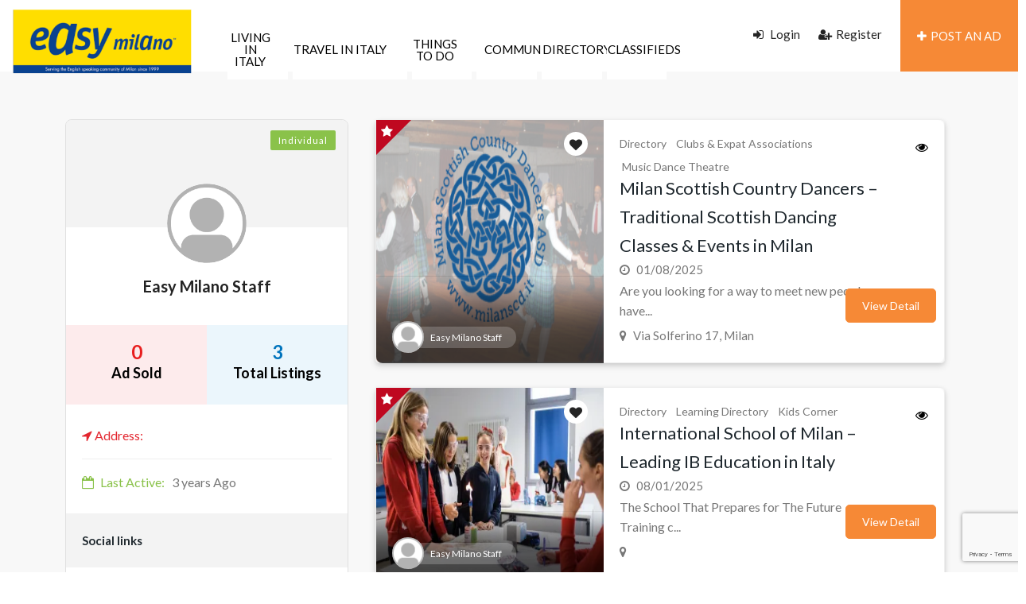

--- FILE ---
content_type: text/html; charset=UTF-8
request_url: https://easymilano.com/author/amie-louie/?type=ads
body_size: 39866
content:
<!DOCTYPE html>
<html lang="en-US">

<head>
        <meta charset="UTF-8">
    <meta name="viewport" content="width=device-width, initial-scale=1, minimum-scale=1, maximum-scale=1">
    <link rel="profile" href="https://gmpg.org/xfn/11" />
        <style id="adforest-custom-css"></style>
    <meta name='robots' content='index, follow, max-image-preview:large, max-snippet:-1, max-video-preview:-1' />
<!-- Google tag (gtag.js) consent mode dataLayer added by Site Kit -->

<!-- End Google tag (gtag.js) consent mode dataLayer added by Site Kit -->

	<!-- This site is optimized with the Yoast SEO plugin v26.6 - https://yoast.com/wordpress/plugins/seo/ -->
	<title>Easy Milano Staff, Author at Easy Milano</title>
	<link rel="canonical" href="https://easymilano.com/author/amie-louie/" />
	<meta property="og:locale" content="en_US" />
	<meta property="og:type" content="profile" />
	<meta property="og:title" content="Easy Milano Staff, Author at Easy Milano" />
	<meta property="og:url" content="https://easymilano.com/author/amie-louie/" />
	<meta property="og:site_name" content="Easy Milano" />
	<meta property="og:image" content="https://secure.gravatar.com/avatar/1226c20795519f732197ed921ea0ef0e8f0f3e50d266711390ea1bb5cbe707f6?s=500&d=mm&r=g" />
	<meta name="twitter:card" content="summary_large_image" />
	<script data-jetpack-boost="ignore" type="application/ld+json" class="yoast-schema-graph">{"@context":"https://schema.org","@graph":[{"@type":"ProfilePage","@id":"https://easymilano.com/author/amie-louie/","url":"https://easymilano.com/author/amie-louie/","name":"Easy Milano Staff, Author at Easy Milano","isPartOf":{"@id":"https://easymilano.com/#website"},"primaryImageOfPage":{"@id":"https://easymilano.com/author/amie-louie/#primaryimage"},"image":{"@id":"https://easymilano.com/author/amie-louie/#primaryimage"},"thumbnailUrl":"https://i0.wp.com/easymilano.com/wp-content/uploads/2021/09/55.png?fit=756%2C410&ssl=1","breadcrumb":{"@id":"https://easymilano.com/author/amie-louie/#breadcrumb"},"inLanguage":"en-US","potentialAction":[{"@type":"ReadAction","target":["https://easymilano.com/author/amie-louie/"]}]},{"@type":"ImageObject","inLanguage":"en-US","@id":"https://easymilano.com/author/amie-louie/#primaryimage","url":"https://i0.wp.com/easymilano.com/wp-content/uploads/2021/09/55.png?fit=756%2C410&ssl=1","contentUrl":"https://i0.wp.com/easymilano.com/wp-content/uploads/2021/09/55.png?fit=756%2C410&ssl=1","width":756,"height":410},{"@type":"BreadcrumbList","@id":"https://easymilano.com/author/amie-louie/#breadcrumb","itemListElement":[{"@type":"ListItem","position":1,"name":"Home","item":"https://easymilano.com/"},{"@type":"ListItem","position":2,"name":"Archives for Easy Milano Staff"}]},{"@type":"WebSite","@id":"https://easymilano.com/#website","url":"https://easymilano.com/","name":"Easy Milano","description":"Serving the English speaking community since 1999","publisher":{"@id":"https://easymilano.com/#organization"},"potentialAction":[{"@type":"SearchAction","target":{"@type":"EntryPoint","urlTemplate":"https://easymilano.com/?s={search_term_string}"},"query-input":{"@type":"PropertyValueSpecification","valueRequired":true,"valueName":"search_term_string"}}],"inLanguage":"en-US"},{"@type":"Organization","@id":"https://easymilano.com/#organization","name":"Easy Milano","url":"https://easymilano.com/","logo":{"@type":"ImageObject","inLanguage":"en-US","@id":"https://easymilano.com/#/schema/logo/image/","url":"https://easymilano.com/wp-content/uploads/2017/03/easymilano-header-logo-trsp.png","contentUrl":"https://easymilano.com/wp-content/uploads/2017/03/easymilano-header-logo-trsp.png","width":386,"height":144,"caption":"Easy Milano"},"image":{"@id":"https://easymilano.com/#/schema/logo/image/"},"sameAs":["https://www.facebook.com/easymilano","https://www.youtube.com/easymilano","https://www.instagram.com/easy_milano","https://www.linkedin.com/company/2372367/admin/"]},{"@type":"Person","@id":"https://easymilano.com/#/schema/person/6ec69de7cf622ad339bda789850faba8","name":"Easy Milano Staff","image":{"@type":"ImageObject","inLanguage":"en-US","@id":"https://easymilano.com/#/schema/person/image/","url":"https://secure.gravatar.com/avatar/1226c20795519f732197ed921ea0ef0e8f0f3e50d266711390ea1bb5cbe707f6?s=96&d=mm&r=g","contentUrl":"https://secure.gravatar.com/avatar/1226c20795519f732197ed921ea0ef0e8f0f3e50d266711390ea1bb5cbe707f6?s=96&d=mm&r=g","caption":"Easy Milano Staff"},"mainEntityOfPage":{"@id":"https://easymilano.com/author/amie-louie/"}}]}</script>
	<!-- / Yoast SEO plugin. -->


<link rel='dns-prefetch' href='//www.google.com' />
<link rel='dns-prefetch' href='//secure.gravatar.com' />
<link rel='dns-prefetch' href='//widget.getyourguide.com' />
<link rel='dns-prefetch' href='//www.googletagmanager.com' />
<link rel='dns-prefetch' href='//stats.wp.com' />
<link rel='dns-prefetch' href='//fonts.googleapis.com' />
<link rel='dns-prefetch' href='//v0.wordpress.com' />
<link rel='preconnect' href='//i0.wp.com' />
<link rel='preconnect' href='https://fonts.gstatic.com' crossorigin />
<link rel="alternate" type="application/rss+xml" title="Easy Milano &raquo; Feed" href="https://easymilano.com/feed/" />
<link rel="alternate" type="application/rss+xml" title="Easy Milano &raquo; Comments Feed" href="https://easymilano.com/comments/feed/" />
<link rel="alternate" type="text/calendar" title="Easy Milano &raquo; iCal Feed" href="https://easymilano.com/events/?ical=1" />
<link rel="alternate" type="application/rss+xml" title="Easy Milano &raquo; Posts by Easy Milano Staff Feed" href="https://easymilano.com/author/amie-louie/feed/" />
<style id='wp-img-auto-sizes-contain-inline-css' type='text/css'>
img:is([sizes=auto i],[sizes^="auto," i]){contain-intrinsic-size:3000px 1500px}
/*# sourceURL=wp-img-auto-sizes-contain-inline-css */
</style>
<style id='wp-emoji-styles-inline-css' type='text/css'>

	img.wp-smiley, img.emoji {
		display: inline !important;
		border: none !important;
		box-shadow: none !important;
		height: 1em !important;
		width: 1em !important;
		margin: 0 0.07em !important;
		vertical-align: -0.1em !important;
		background: none !important;
		padding: 0 !important;
	}
/*# sourceURL=wp-emoji-styles-inline-css */
</style>
<link rel='stylesheet' id='wp-block-library-css' href='https://easymilano.com/wp-includes/css/dist/block-library/style.min.css?ver=6.9' type='text/css' media='all' />
<style id='classic-theme-styles-inline-css' type='text/css'>
/*! This file is auto-generated */
.wp-block-button__link{color:#fff;background-color:#32373c;border-radius:9999px;box-shadow:none;text-decoration:none;padding:calc(.667em + 2px) calc(1.333em + 2px);font-size:1.125em}.wp-block-file__button{background:#32373c;color:#fff;text-decoration:none}
/*# sourceURL=/wp-includes/css/classic-themes.min.css */
</style>
<link rel='stylesheet' id='ife-facebook-events-block-style2-css' href='https://easymilano.com/wp-content/plugins/import-facebook-events/assets/css/grid-style2.css?ver=1.8.7' type='text/css' media='all' />
<link rel='stylesheet' id='mediaelement-css' href='https://easymilano.com/wp-includes/js/mediaelement/mediaelementplayer-legacy.min.css?ver=4.2.17' type='text/css' media='all' />
<link rel='stylesheet' id='wp-mediaelement-css' href='https://easymilano.com/wp-includes/js/mediaelement/wp-mediaelement.min.css?ver=6.9' type='text/css' media='all' />
<style id='jetpack-sharing-buttons-style-inline-css' type='text/css'>
.jetpack-sharing-buttons__services-list{display:flex;flex-direction:row;flex-wrap:wrap;gap:0;list-style-type:none;margin:5px;padding:0}.jetpack-sharing-buttons__services-list.has-small-icon-size{font-size:12px}.jetpack-sharing-buttons__services-list.has-normal-icon-size{font-size:16px}.jetpack-sharing-buttons__services-list.has-large-icon-size{font-size:24px}.jetpack-sharing-buttons__services-list.has-huge-icon-size{font-size:36px}@media print{.jetpack-sharing-buttons__services-list{display:none!important}}.editor-styles-wrapper .wp-block-jetpack-sharing-buttons{gap:0;padding-inline-start:0}ul.jetpack-sharing-buttons__services-list.has-background{padding:1.25em 2.375em}
/*# sourceURL=https://easymilano.com/wp-content/plugins/jetpack/_inc/blocks/sharing-buttons/view.css */
</style>
<style id='global-styles-inline-css' type='text/css'>
:root{--wp--preset--aspect-ratio--square: 1;--wp--preset--aspect-ratio--4-3: 4/3;--wp--preset--aspect-ratio--3-4: 3/4;--wp--preset--aspect-ratio--3-2: 3/2;--wp--preset--aspect-ratio--2-3: 2/3;--wp--preset--aspect-ratio--16-9: 16/9;--wp--preset--aspect-ratio--9-16: 9/16;--wp--preset--color--black: #000000;--wp--preset--color--cyan-bluish-gray: #abb8c3;--wp--preset--color--white: #ffffff;--wp--preset--color--pale-pink: #f78da7;--wp--preset--color--vivid-red: #cf2e2e;--wp--preset--color--luminous-vivid-orange: #ff6900;--wp--preset--color--luminous-vivid-amber: #fcb900;--wp--preset--color--light-green-cyan: #7bdcb5;--wp--preset--color--vivid-green-cyan: #00d084;--wp--preset--color--pale-cyan-blue: #8ed1fc;--wp--preset--color--vivid-cyan-blue: #0693e3;--wp--preset--color--vivid-purple: #9b51e0;--wp--preset--gradient--vivid-cyan-blue-to-vivid-purple: linear-gradient(135deg,rgb(6,147,227) 0%,rgb(155,81,224) 100%);--wp--preset--gradient--light-green-cyan-to-vivid-green-cyan: linear-gradient(135deg,rgb(122,220,180) 0%,rgb(0,208,130) 100%);--wp--preset--gradient--luminous-vivid-amber-to-luminous-vivid-orange: linear-gradient(135deg,rgb(252,185,0) 0%,rgb(255,105,0) 100%);--wp--preset--gradient--luminous-vivid-orange-to-vivid-red: linear-gradient(135deg,rgb(255,105,0) 0%,rgb(207,46,46) 100%);--wp--preset--gradient--very-light-gray-to-cyan-bluish-gray: linear-gradient(135deg,rgb(238,238,238) 0%,rgb(169,184,195) 100%);--wp--preset--gradient--cool-to-warm-spectrum: linear-gradient(135deg,rgb(74,234,220) 0%,rgb(151,120,209) 20%,rgb(207,42,186) 40%,rgb(238,44,130) 60%,rgb(251,105,98) 80%,rgb(254,248,76) 100%);--wp--preset--gradient--blush-light-purple: linear-gradient(135deg,rgb(255,206,236) 0%,rgb(152,150,240) 100%);--wp--preset--gradient--blush-bordeaux: linear-gradient(135deg,rgb(254,205,165) 0%,rgb(254,45,45) 50%,rgb(107,0,62) 100%);--wp--preset--gradient--luminous-dusk: linear-gradient(135deg,rgb(255,203,112) 0%,rgb(199,81,192) 50%,rgb(65,88,208) 100%);--wp--preset--gradient--pale-ocean: linear-gradient(135deg,rgb(255,245,203) 0%,rgb(182,227,212) 50%,rgb(51,167,181) 100%);--wp--preset--gradient--electric-grass: linear-gradient(135deg,rgb(202,248,128) 0%,rgb(113,206,126) 100%);--wp--preset--gradient--midnight: linear-gradient(135deg,rgb(2,3,129) 0%,rgb(40,116,252) 100%);--wp--preset--font-size--small: 13px;--wp--preset--font-size--medium: 20px;--wp--preset--font-size--large: 36px;--wp--preset--font-size--x-large: 42px;--wp--preset--spacing--20: 0.44rem;--wp--preset--spacing--30: 0.67rem;--wp--preset--spacing--40: 1rem;--wp--preset--spacing--50: 1.5rem;--wp--preset--spacing--60: 2.25rem;--wp--preset--spacing--70: 3.38rem;--wp--preset--spacing--80: 5.06rem;--wp--preset--shadow--natural: 6px 6px 9px rgba(0, 0, 0, 0.2);--wp--preset--shadow--deep: 12px 12px 50px rgba(0, 0, 0, 0.4);--wp--preset--shadow--sharp: 6px 6px 0px rgba(0, 0, 0, 0.2);--wp--preset--shadow--outlined: 6px 6px 0px -3px rgb(255, 255, 255), 6px 6px rgb(0, 0, 0);--wp--preset--shadow--crisp: 6px 6px 0px rgb(0, 0, 0);}:where(.is-layout-flex){gap: 0.5em;}:where(.is-layout-grid){gap: 0.5em;}body .is-layout-flex{display: flex;}.is-layout-flex{flex-wrap: wrap;align-items: center;}.is-layout-flex > :is(*, div){margin: 0;}body .is-layout-grid{display: grid;}.is-layout-grid > :is(*, div){margin: 0;}:where(.wp-block-columns.is-layout-flex){gap: 2em;}:where(.wp-block-columns.is-layout-grid){gap: 2em;}:where(.wp-block-post-template.is-layout-flex){gap: 1.25em;}:where(.wp-block-post-template.is-layout-grid){gap: 1.25em;}.has-black-color{color: var(--wp--preset--color--black) !important;}.has-cyan-bluish-gray-color{color: var(--wp--preset--color--cyan-bluish-gray) !important;}.has-white-color{color: var(--wp--preset--color--white) !important;}.has-pale-pink-color{color: var(--wp--preset--color--pale-pink) !important;}.has-vivid-red-color{color: var(--wp--preset--color--vivid-red) !important;}.has-luminous-vivid-orange-color{color: var(--wp--preset--color--luminous-vivid-orange) !important;}.has-luminous-vivid-amber-color{color: var(--wp--preset--color--luminous-vivid-amber) !important;}.has-light-green-cyan-color{color: var(--wp--preset--color--light-green-cyan) !important;}.has-vivid-green-cyan-color{color: var(--wp--preset--color--vivid-green-cyan) !important;}.has-pale-cyan-blue-color{color: var(--wp--preset--color--pale-cyan-blue) !important;}.has-vivid-cyan-blue-color{color: var(--wp--preset--color--vivid-cyan-blue) !important;}.has-vivid-purple-color{color: var(--wp--preset--color--vivid-purple) !important;}.has-black-background-color{background-color: var(--wp--preset--color--black) !important;}.has-cyan-bluish-gray-background-color{background-color: var(--wp--preset--color--cyan-bluish-gray) !important;}.has-white-background-color{background-color: var(--wp--preset--color--white) !important;}.has-pale-pink-background-color{background-color: var(--wp--preset--color--pale-pink) !important;}.has-vivid-red-background-color{background-color: var(--wp--preset--color--vivid-red) !important;}.has-luminous-vivid-orange-background-color{background-color: var(--wp--preset--color--luminous-vivid-orange) !important;}.has-luminous-vivid-amber-background-color{background-color: var(--wp--preset--color--luminous-vivid-amber) !important;}.has-light-green-cyan-background-color{background-color: var(--wp--preset--color--light-green-cyan) !important;}.has-vivid-green-cyan-background-color{background-color: var(--wp--preset--color--vivid-green-cyan) !important;}.has-pale-cyan-blue-background-color{background-color: var(--wp--preset--color--pale-cyan-blue) !important;}.has-vivid-cyan-blue-background-color{background-color: var(--wp--preset--color--vivid-cyan-blue) !important;}.has-vivid-purple-background-color{background-color: var(--wp--preset--color--vivid-purple) !important;}.has-black-border-color{border-color: var(--wp--preset--color--black) !important;}.has-cyan-bluish-gray-border-color{border-color: var(--wp--preset--color--cyan-bluish-gray) !important;}.has-white-border-color{border-color: var(--wp--preset--color--white) !important;}.has-pale-pink-border-color{border-color: var(--wp--preset--color--pale-pink) !important;}.has-vivid-red-border-color{border-color: var(--wp--preset--color--vivid-red) !important;}.has-luminous-vivid-orange-border-color{border-color: var(--wp--preset--color--luminous-vivid-orange) !important;}.has-luminous-vivid-amber-border-color{border-color: var(--wp--preset--color--luminous-vivid-amber) !important;}.has-light-green-cyan-border-color{border-color: var(--wp--preset--color--light-green-cyan) !important;}.has-vivid-green-cyan-border-color{border-color: var(--wp--preset--color--vivid-green-cyan) !important;}.has-pale-cyan-blue-border-color{border-color: var(--wp--preset--color--pale-cyan-blue) !important;}.has-vivid-cyan-blue-border-color{border-color: var(--wp--preset--color--vivid-cyan-blue) !important;}.has-vivid-purple-border-color{border-color: var(--wp--preset--color--vivid-purple) !important;}.has-vivid-cyan-blue-to-vivid-purple-gradient-background{background: var(--wp--preset--gradient--vivid-cyan-blue-to-vivid-purple) !important;}.has-light-green-cyan-to-vivid-green-cyan-gradient-background{background: var(--wp--preset--gradient--light-green-cyan-to-vivid-green-cyan) !important;}.has-luminous-vivid-amber-to-luminous-vivid-orange-gradient-background{background: var(--wp--preset--gradient--luminous-vivid-amber-to-luminous-vivid-orange) !important;}.has-luminous-vivid-orange-to-vivid-red-gradient-background{background: var(--wp--preset--gradient--luminous-vivid-orange-to-vivid-red) !important;}.has-very-light-gray-to-cyan-bluish-gray-gradient-background{background: var(--wp--preset--gradient--very-light-gray-to-cyan-bluish-gray) !important;}.has-cool-to-warm-spectrum-gradient-background{background: var(--wp--preset--gradient--cool-to-warm-spectrum) !important;}.has-blush-light-purple-gradient-background{background: var(--wp--preset--gradient--blush-light-purple) !important;}.has-blush-bordeaux-gradient-background{background: var(--wp--preset--gradient--blush-bordeaux) !important;}.has-luminous-dusk-gradient-background{background: var(--wp--preset--gradient--luminous-dusk) !important;}.has-pale-ocean-gradient-background{background: var(--wp--preset--gradient--pale-ocean) !important;}.has-electric-grass-gradient-background{background: var(--wp--preset--gradient--electric-grass) !important;}.has-midnight-gradient-background{background: var(--wp--preset--gradient--midnight) !important;}.has-small-font-size{font-size: var(--wp--preset--font-size--small) !important;}.has-medium-font-size{font-size: var(--wp--preset--font-size--medium) !important;}.has-large-font-size{font-size: var(--wp--preset--font-size--large) !important;}.has-x-large-font-size{font-size: var(--wp--preset--font-size--x-large) !important;}
:where(.wp-block-post-template.is-layout-flex){gap: 1.25em;}:where(.wp-block-post-template.is-layout-grid){gap: 1.25em;}
:where(.wp-block-term-template.is-layout-flex){gap: 1.25em;}:where(.wp-block-term-template.is-layout-grid){gap: 1.25em;}
:where(.wp-block-columns.is-layout-flex){gap: 2em;}:where(.wp-block-columns.is-layout-grid){gap: 2em;}
:root :where(.wp-block-pullquote){font-size: 1.5em;line-height: 1.6;}
/*# sourceURL=global-styles-inline-css */
</style>
<link rel='stylesheet' id='contact-form-7-css' href='https://easymilano.com/wp-content/plugins/contact-form-7/includes/css/styles.css?ver=6.1.4' type='text/css' media='all' />
<link rel='stylesheet' id='font-awesome-css' href='https://easymilano.com/wp-content/plugins/elementor/assets/lib/font-awesome/css/font-awesome.min.css?ver=4.7.0' type='text/css' media='all' />
<link rel='stylesheet' id='import-facebook-events-front-css' href='https://easymilano.com/wp-content/plugins/import-facebook-events/assets/css/import-facebook-events.css?ver=1.8.7' type='text/css' media='all' />
<link rel='stylesheet' id='import-facebook-events-front-style2-css' href='https://easymilano.com/wp-content/plugins/import-facebook-events/assets/css/grid-style2.css?ver=1.8.7' type='text/css' media='all' />
<link rel='stylesheet' id='tribe-events-v2-single-skeleton-css' href='https://easymilano.com/wp-content/plugins/the-events-calendar/build/css/tribe-events-single-skeleton.css?ver=6.15.13' type='text/css' media='all' />
<link rel='stylesheet' id='tribe-events-v2-single-skeleton-full-css' href='https://easymilano.com/wp-content/plugins/the-events-calendar/build/css/tribe-events-single-full.css?ver=6.15.13' type='text/css' media='all' />
<link rel='stylesheet' id='tec-events-elementor-widgets-base-styles-css' href='https://easymilano.com/wp-content/plugins/the-events-calendar/build/css/integrations/plugins/elementor/widgets/widget-base.css?ver=6.15.13' type='text/css' media='all' />
<link rel='stylesheet' id='adforest-google_fonts-css' href='//fonts.googleapis.com/css?family=Lato:400,700,900&#038;subset' type='text/css' media='all' />
<link rel='stylesheet' id='toastr-css' href='https://easymilano.com/wp-content/themes/adforest/assests/css/toastr.min.css?ver=6.9' type='text/css' media='all' />
<link rel='stylesheet' id='adforest-pro-font-awesome-css' href='https://easymilano.com/wp-content/themes/adforest/assests/css/font-awesome.css?ver=6.9' type='text/css' media='all' />
<link rel='stylesheet' id='adforest-select2-css' href='https://easymilano.com/wp-content/themes/adforest/assests/css/select2.min.css?ver=6.9' type='text/css' media='all' />
<link rel='stylesheet' id='adforest-perfect-scrollbar-css' href='https://easymilano.com/wp-content/themes/adforest/assests/css/perfect-scrollbar.css?ver=6.9' type='text/css' media='' />
<link rel='stylesheet' id='popup-video-iframe-css' href='https://easymilano.com/wp-content/themes/adforest/assests/css/YouTubePopUp.css?ver=6.9' type='text/css' media='all' />
<link rel='stylesheet' id='adforest-pro-style-css' href='https://easymilano.com/wp-content/themes/adforest-child/style.css?ver=6.9' type='text/css' media='all' />
<link rel='stylesheet' id='bootstrap-css' href='https://easymilano.com/wp-content/themes/adforest/assests/css/bootstrap.css?ver=6.9' type='text/css' media='all' />
<link rel='stylesheet' id='flaticon-css' href='https://easymilano.com/wp-content/themes/adforest/assests/css/flaticon.css?ver=6.9' type='text/css' media='all' />
<link rel='stylesheet' id='owl-carousel-carousel-css' href='https://easymilano.com/wp-content/themes/adforest/assests/css/owl.carousel.css?ver=6.9' type='text/css' media='all' />
<link rel='stylesheet' id='owl-theme-css' href='https://easymilano.com/wp-content/themes/adforest/assests/css/owl.theme.css?ver=6.9' type='text/css' media='all' />
<link rel='stylesheet' id='adforest-main-css' href='https://easymilano.com/wp-content/themes/adforest/assests/css/adforest-main.css?ver=6.9' type='text/css' media='all' />
<link rel='stylesheet' id='adforest-menu-css' href='https://easymilano.com/wp-content/themes/adforest/assests/css/sb.menu.css?ver=6.9' type='text/css' media='all' />
<link rel='stylesheet' id='adforest-vendor-css' href='https://easymilano.com/wp-content/themes/adforest/assests/css/wcvendor.css?ver=6.9' type='text/css' media='all' />
<link rel='stylesheet' id='adforest-sidebar-css' href='https://easymilano.com/wp-content/themes/adforest/assests/css/sidebar.css?ver=6.9' type='text/css' media='all' />
<link rel='stylesheet' id='minimal-css' href='https://easymilano.com/wp-content/themes/adforest/assests/skins/minimal/minimal.css?ver=6.9' type='text/css' media='all' />
<link rel='stylesheet' id='nouislider-css' href='https://easymilano.com/wp-content/themes/adforest/assests/css/nouislider.min.css?ver=6.9' type='text/css' media='all' />
<link rel='stylesheet' id='adforest-pro-style2-css' href='https://easymilano.com/wp-content/themes/adforest/assests/css/adforest-style.css?ver=6.9' type='text/css' media='all' />
<link rel='stylesheet' id='adforest-responsive-css' href='https://easymilano.com/wp-content/themes/adforest/assests/css/responsive.css?ver=6.9' type='text/css' media='all' />
<link rel='stylesheet' id='theme_custom_css-css' href='https://easymilano.com/wp-content/themes/adforest/assests/css/custom_style.css?ver=6.9' type='text/css' media='all' />
<style id='theme_custom_css-inline-css' type='text/css'>


                 h2 a { color  : #20292f }
                .btn-theme  {
                 border: 1px solid #f68936; background-color: #f68936; color: #ffffff;
                 }
                a.btn-condition:hover, a.btn-warranty:hover, a.btn-type:hover , li a.page-link:hover , .chevron-2:hover , .chevron-1:hover ,.btn-theme:hover ,form div input#searchsubmit:hover  
                { 
                   background-color: #ffcc00; 
                   border: 1px solid #ffcc00;
                   box-shadow: 0 0.5rem 1.125rem -0.5rem #ffcc00 ;
                   color: #ffffff;
                }
                
               ul.pagination-lg a:hover {
                 background: #ffcc00 ;
                 color:  #ffffff;
               
                  }
               ul.tabs.wc-tabs li:hover a , .padding_cats .cat-btn:hover  ,.prop-it-work-sell-section:hover .prop-it-sell-text-section span
                {
                    color: #ffffff; 
                } 
                
               .noUi-connect , ul.cont-icon-list li:hover ,  li a.page-link:hover ,ul.socials-links li:hover ,ul.filterAdType li .filterAdType-count:hover{
                     background: #ffcc00;
          
                      } 

                 ul.tabs.wc-tabs li:hover    {
                    background-color: #ffcc00; 
                    color: #ffffff;   
                  }
                                             
             .tags-share ul li a:hover , .header-location-icon , .header-3-input .looking-form-search-icon i ,.footer-anchor-section a , .address-icon , .num-icon , .gmail-icon ,.wb-icon  ,.personal-mail i , .personal-phone i ,.personal-addres i ,.woocommerce-tabs .wc-tabs li.active a ,.woocommerce .woocommerce-breadcrumb a ,p.price .amount bdi , .wrapper-latest-product .bottom-listing-product h5 ,.dec-featured-details-section span h3 , .sb-modern-list.ad-listing .content-area .price ,.ad-grid-modern-price h5 ,.ad-grid-modern-heading span i,.item-sub-information li , .post-ad-container .alert a , ul.list li label a ,.active ,.found-adforest-heading h5 span a , .register-account-here p a ,.land-classified-heading h3 span ,.land-classified-text-section .list-inline li i ,.land-qs-heading-section h3 span ,.land-fa-qs .more-less ,.land-bootsrap-models .btn-primary ,.recent-ads-list-price  ,.ad-detail-2-content-heading h4 ,.ads-grid-container .ads-grid-panel span ,.ads-grid-container .ads-grid-panel span ,.new-small-grid .ad-price ,.testimonial-product-listing span ,.client-heading span , .best-new-content span  , .bottom-left .new-price , .map-location i ,.tags-share ul li i ,.item-sub-information li  , div#carousel ul.slides li.flex-active-slide img , ul.clendar-head li a i , ul.list li label a , .post-ad-container .alert a , .new-footer-text-h1 p a ,.app-download-pistachio .app-text-section h5 , .prop-agent-text-section p i , .sb-header-top2 .sb-dec-top-ad-post a i , .srvs-prov-text h4 ,.top-bk-details i ,.bk-sel-price span , .bk-sel-rate i ,.white.category-grid-box-1 .ad-price ,.bk-hero-text h4 , .sb-modern-header-11 .sb-bk-srch-links .list-inline.sb-bk-srch-contents li a ,.sb-header-top-11 .sb-dec-top-ad-post a i , .mat-new-candidates-categories p  ,.mat-hero-text-section h1 span , .feature-detail-heading h5 , .copyright-heading p a 
                    ,.great-product-content h4 ,.sb-short-head span ,span.heading-color,
                    .app-download span ,.cashew-main-counter h4 span ,.blog-post .post-info-date a ,
                    .found-listing-heading h5 ,.pistachio-classified-grid .ad-listing .content-area .price h3 ,.pistachio-classified-grid .negotiable ,
                    .category-grid-box .short-description .price ,.new-feature-products span ,
                    .post-info i ,.tag-icon  ,
                    .funfacts.fun_2 h4 span  ,
                    .listing-detail .listing-content span.listing-price, .adforest-user-ads b,.tech-mac-book h1 span ,
                  #event-count ,.buyent-ads-hero .main-content .title , .ad-listing-hero-main .ad-listing-hero .search-bar-box .srh-bar .input-srh span, .ad-listing-hero-main .ad-listing-hero .search-bar-box .srh-bar .ctg-srh .title, .ad-listing-hero-main .ad-listing-hero .search-bar-box .srh-bar .loct-srh .title ,.ad-listing-hero-main .ad-listing-hero .search-bar-box .srh-bar .input-srh span , .filter-date-event:hover ,.filter-date-event:focus, .tech-mac-book h1 .color-scheme ,.tech-latest-primary-section h3 .explore-style ,.tech-call-to-action .tech-view-section h2 span
                        {
                        color: #f68936;
                     }
                              @media (min-width: 320px) and (max-width: 995px) {
                             .sb-header-top2 .sb-dec-top-bar {
                                        background: linear-gradient( 
                                                 45deg
                                         , #f68936 24%,#f68936 0%);
                                            }
                                            }
                                @media (min-width: 995px) {
                                        .sb-header-top2 .sb-dec-top-bar {
                                        background: linear-gradient( 
                                                 45deg
                                         , #ffffff 24%,#f68936 0%);
                                            }
                                        }
                   .ad-listing-hero-main .ctg-ads-carousel .ad-category-carousel .item:hover , span.tag.label.label-info.sb_tag ,.sb-header-top3 .sb-mob-top-bar , ul.pagination-lg li.active a ,.ad-event-detail-section .nav-pills .nav-item .nav-link.active {
                        color: #ffffff;
                        background-color: #f68936;
                    }
                   
                      @media (min-width: 1200px){
                         .sb-menu.submenu-top-border li > ul {
                           border-top: 3px solid #f68936;
                         }
                     }               
                .ad-event-detail-section .main-dtl-box .meta-share-box .share-links ul li .icon:hover  , .sb-notify .point , .section-footer-bottom-mlt .line-bottom ,.img-head span  ,ul.filterAdType li.active .filterAdType-count ,.mob-samsung-categories .owl-nav i ,.select2-container--default .select2-results__option--highlighted[aria-selected] , .toys-call-to-action ,.toys-hero-section .toys-new-accessories .toys-hero-content ,.sb-modern-header-11 .sb-bk-search-area .sb-bk-side-btns .sb-bk-srch-links .sb-bk-srch-contents .sb-bk-absolute , .sb-header-11  , .img-options-wrap .dec-featured-ht , .new-all-categories ,.noUi-connect  ,.home-category-slider .category-slider .owl-nav .owl-prev, 
                    .home-category-slider .category-slider .owl-nav .owl-next ,.sb-notify .point:before ,.sb-header-top1.header-classy-header .flo-right .sb-notify .point, .sb-header-top1.transparent-3-header .flo-right .sb-notify .point, .sb-header-top1.transparent-2-header .flo-right .sb-notify .point, .sb-header-top1.transparent-header .flo-right .sb-notify .point, .sb-header-top1.with_ad-header .flo-right .sb-notify .point, .sb-header-top1.black-header .flo-right .sb-notify .point, .sb-header-top1.white-header .flo-right .sb-notify .point{
                     background-color: #f68936; 

                      }
                      div#carousel ul.slides li.flex-active-slide img , ul.dropdown-user-login , .woocommerce-tabs .wc-tabs ,.land-bootsrap-models .btn-primary  , .chevron-1 ,.chevron-2 , .heading-panel .main-title ,.sb-modern-header-11 .sb-bk-search-area .sb-bk-side-btns .sb-bk-srch-links .sb-bk-srch-contents li:first-child  ,.product-favourite-sb{
                       border-color  :  #f68936;
                           }
                     
              .img-head img ,li.active .page-link ,.section-bid-2 .nav-tabs .nav-link.active, .nav-tabs .nav-item.show .nav-link , a.btn.btn-selected ,.shop-layout-2 .shops-cart a , .mat-success-stories .owl-nav i ,input[type=submit], button[type=submit] ,.featured-slider-1.owl-theme.ad-slider-box-carousel .owl-nav [class*=owl-] ,
                  .cashew-multiple-grid .nav-pills .nav-link.active, .nav-pills .show > .nav-link ,.pg-new .select-buttons .btn-primary,
                  .widget-newsletter .fieldset form .submit-btn ,a.follow-now-btn ,.tab-content input.btn {
                     background-color: #f68936;              
                     color: #ffffff;
                         border-color  :  #f68936;
                   }
                
                .prop-newest-section .tabbable-line > .nav-tabs > li a.active , .woocommerce input:hover[type='submit'] , .woocommerce button:hover[type='submit'] , .woocommerce .checkout-button:hover , a.follow-now-btn:hover ,.tab-content input.btn:hover{
                              background-color: #ffcc00 !important; 
                              border: 1px solid #ffcc00 !important;           
                               color: #ffffff !important;
                            }
                            
                        input[type=submit]  {
                         background-color: #f68936 ; color: #ffffff; border: 1px solid #f68936;
                         }
                           .detail-product-search form button , .sticky-post-button ,.woocommerce input[type='submit'] , .woocommerce button[type='submit']  ,.woocommerce 
                            .checkout-button {
                            background-color: #f68936 !important ; color: #ffffff !important ; border: 1px solid #f68936;}

                            .cd-top {background-color : #f68936 !important }

            
/*# sourceURL=theme_custom_css-inline-css */
</style>
<link rel='stylesheet' id='ubermenu-css' href='https://easymilano.com/wp-content/plugins/ubermenu/pro/assets/css/ubermenu.min.css?ver=3.8.5' type='text/css' media='all' />
<link rel='stylesheet' id='ubermenu-minimal-css' href='https://easymilano.com/wp-content/plugins/ubermenu/assets/css/skins/minimal.css?ver=6.9' type='text/css' media='all' />
<link rel='stylesheet' id='ubermenu-font-awesome-all-css' href='https://easymilano.com/wp-content/plugins/ubermenu/assets/fontawesome/css/all.min.css?ver=6.9' type='text/css' media='all' />
<link rel="preload" as="style" href="https://fonts.googleapis.com/css?family=Lato:400,700&#038;display=swap&#038;ver=1766643266" /><link rel="stylesheet" href="https://fonts.googleapis.com/css?family=Lato:400,700&#038;display=swap&#038;ver=1766643266" media="print" onload="this.media='all'"><noscript><link rel="stylesheet" href="https://fonts.googleapis.com/css?family=Lato:400,700&#038;display=swap&#038;ver=1766643266" /></noscript><!--n2css--><!--n2js-->




<!-- Google tag (gtag.js) snippet added by Site Kit -->
<!-- Google Analytics snippet added by Site Kit -->


<link rel="https://api.w.org/" href="https://easymilano.com/wp-json/" /><link rel="alternate" title="JSON" type="application/json" href="https://easymilano.com/wp-json/wp/v2/users/4" /><link rel="EditURI" type="application/rsd+xml" title="RSD" href="https://easymilano.com/xmlrpc.php?rsd" />
<meta name="generator" content="WordPress 6.9" />
<meta name="generator" content="Site Kit by Google 1.168.0" /><meta name="framework" content="Redux 4.2.11" /><style id="ubermenu-custom-generated-css">
/** Font Awesome 4 Compatibility **/
.fa{font-style:normal;font-variant:normal;font-weight:normal;font-family:FontAwesome;}

/** UberMenu Custom Menu Styles (Customizer) **/
/* main */
 .ubermenu-main .ubermenu-item .ubermenu-submenu-drop { -webkit-transition-duration:.5s; -ms-transition-duration:.5s; transition-duration:.5s; }
 .ubermenu-main .ubermenu-item-layout-image_left > .ubermenu-target-text { padding-left:260px; }
 .ubermenu-main .ubermenu-item-layout-image_right > .ubermenu-target-text { padding-right:260px; }
 .ubermenu-main .ubermenu-item-layout-woocommerce_image_left_price > .ubermenu-target-text { padding-left:260px; }
 .ubermenu-main, .ubermenu-main > .ubermenu-nav { -webkit-border-radius:3px; -moz-border-radius:3px; -o-border-radius:3px; border-radius:3px; }
 .ubermenu-main .ubermenu-item-level-0 > .ubermenu-target { font-size:15px; text-transform:uppercase; color:#000000; padding-left:1px; padding-right:1px; }
 .ubermenu-main .ubermenu-item-level-0 > .ubermenu-target, .ubermenu-main .ubermenu-item-level-0 > .ubermenu-target.ubermenu-item-notext > .ubermenu-icon { line-height:15px; }
 .ubermenu-main .ubermenu-nav .ubermenu-item.ubermenu-item-level-0 > .ubermenu-target { font-weight:normal; }
 .ubermenu.ubermenu-main .ubermenu-item-level-0:hover > .ubermenu-target, .ubermenu-main .ubermenu-item-level-0.ubermenu-active > .ubermenu-target { color:#000000; }
 .ubermenu-main .ubermenu-item-level-0.ubermenu-current-menu-item > .ubermenu-target, .ubermenu-main .ubermenu-item-level-0.ubermenu-current-menu-parent > .ubermenu-target, .ubermenu-main .ubermenu-item-level-0.ubermenu-current-menu-ancestor > .ubermenu-target { color:#000000; }
 .ubermenu-main .ubermenu-item.ubermenu-item-level-0 > .ubermenu-highlight { color:#000000; }
 .ubermenu.ubermenu-main .ubermenu-item-level-0 { margin:3px; }
 .ubermenu.ubermenu-main .ubermenu-item-level-0 > .ubermenu-target { background:#ffffff; }
 .ubermenu-main .ubermenu-submenu .ubermenu-item-header > .ubermenu-target, .ubermenu-main .ubermenu-tab > .ubermenu-target { font-size:15px; }
 .ubermenu-main .ubermenu-item-normal > .ubermenu-target { color:#000000; font-size:15px; font-weight:normal; text-transform:none; }
 .ubermenu.ubermenu-main .ubermenu-tabs .ubermenu-tabs-group > .ubermenu-tab > .ubermenu-target { font-size:15px; }
 .ubermenu-main .ubermenu-target > .ubermenu-target-description { font-size:15px; }
 .ubermenu-responsive-toggle.ubermenu-responsive-toggle-main { font-size:15px; }
 .ubermenu.ubermenu-main .ubermenu-search input.ubermenu-search-input, .ubermenu.ubermenu-main .ubermenu-search button[type='submit'] { font-size:15px; }
 .ubermenu.ubermenu-main .ubermenu-search input.ubermenu-search-input::-webkit-input-placeholder { font-size:15px; }
 .ubermenu.ubermenu-main .ubermenu-search input.ubermenu-search-input::-moz-placeholder { font-size:15px; }
 .ubermenu.ubermenu-main .ubermenu-search input.ubermenu-search-input::-ms-input-placeholder { font-size:15px; }


/** UberMenu Custom Menu Item Styles (Menu Item Settings) **/
/* 20630 */  .ubermenu .ubermenu-item.ubermenu-item-20630 > .ubermenu-target { color:#000000; }
/* 20680 */  body:not(.rtl) .ubermenu .ubermenu-submenu-id-20680 > .ubermenu-column + .ubermenu-column:not(.ubermenu-clear-row) { border-left:1px solid #ffffff; }
             .rtl .ubermenu .ubermenu-submenu-id-20680 > .ubermenu-column + .ubermenu-column:not(.ubermenu-clear-row) { border-right:1px solid #ffffff; }
/* 20600 */  body:not(.rtl) .ubermenu .ubermenu-submenu-id-20600 > .ubermenu-column + .ubermenu-column:not(.ubermenu-clear-row) { border-left:1px solid #ffffff; }
             .rtl .ubermenu .ubermenu-submenu-id-20600 > .ubermenu-column + .ubermenu-column:not(.ubermenu-clear-row) { border-right:1px solid #ffffff; }

/* Status: Loaded from Transient */

</style><meta name="tec-api-version" content="v1"><meta name="tec-api-origin" content="https://easymilano.com"><link rel="alternate" href="https://easymilano.com/wp-json/tribe/events/v1/" />	<style>img#wpstats{display:none}</style>
		        <div class="loading" id="sb_loading">&#8230;</div>
        <meta name="generator" content="Elementor 3.34.0; features: additional_custom_breakpoints; settings: css_print_method-external, google_font-enabled, font_display-swap">
			<style>
				.e-con.e-parent:nth-of-type(n+4):not(.e-lazyloaded):not(.e-no-lazyload),
				.e-con.e-parent:nth-of-type(n+4):not(.e-lazyloaded):not(.e-no-lazyload) * {
					background-image: none !important;
				}
				@media screen and (max-height: 1024px) {
					.e-con.e-parent:nth-of-type(n+3):not(.e-lazyloaded):not(.e-no-lazyload),
					.e-con.e-parent:nth-of-type(n+3):not(.e-lazyloaded):not(.e-no-lazyload) * {
						background-image: none !important;
					}
				}
				@media screen and (max-height: 640px) {
					.e-con.e-parent:nth-of-type(n+2):not(.e-lazyloaded):not(.e-no-lazyload),
					.e-con.e-parent:nth-of-type(n+2):not(.e-lazyloaded):not(.e-no-lazyload) * {
						background-image: none !important;
					}
				}
			</style>
			<meta name="generator" content="Powered by WPBakery Page Builder - drag and drop page builder for WordPress."/>
<link rel="icon" href="https://i0.wp.com/easymilano.com/wp-content/uploads/2017/03/E.jpg?fit=32%2C32&#038;ssl=1" sizes="32x32" />
<link rel="icon" href="https://i0.wp.com/easymilano.com/wp-content/uploads/2017/03/E.jpg?fit=150%2C150&#038;ssl=1" sizes="192x192" />
<link rel="apple-touch-icon" href="https://i0.wp.com/easymilano.com/wp-content/uploads/2017/03/E.jpg?fit=150%2C150&#038;ssl=1" />
<meta name="msapplication-TileImage" content="https://i0.wp.com/easymilano.com/wp-content/uploads/2017/03/E.jpg?fit=150%2C150&#038;ssl=1" />
		<style type="text/css" id="wp-custom-css">
			.descs-box a img {
	max-width:100% !important;
	height: auto !important;
	margin:30px 0px 30px -15px;
}
section.gra, section.detail-list, .promotional_slider, .search-found-list, .search-vendor-page, .match-adforest, section.home-item-head, .main-content-area, section.gray {
	background-color: #fff !important;
}
.single-blog a {
	color: #f68936 !important;
	font-weight: bold;
}
.blog-section, .contact-message {
	display:none;
}
ul.cont-icon-list {
	display:none;
}
.main-section-bid {
	margin-top: -30px
}
.col-ife-md-12 .ife_event .img_placeholder {
	min-height:250px !important;
	width: auto !important;
}
.prev-next-posts .alignleft, .prev-next-posts .alignright {
	margin-bottom:0 !important;
}
.wp-block-list li {
	list-style-type:disc !important;
	margin-left:20px;
	padding-bottom:5px;
}
.wel-register-heading {
	display:none;
}		</style>
		<style id="adforest_theme-dynamic-css" title="dynamic-css" class="redux-options-output">body{font-family:Lato;line-height:28px;font-weight:400;font-style:normal;color:#000000;font-size:16px;font-display:swap;}p{font-family:Lato;line-height:30px;font-weight:400;font-style:normal;color:#000000;font-size:16px;font-display:swap;}h1{font-family:Lato;line-height:40px;font-weight:700;font-style:normal;color:#20292f;font-size:34px;font-display:swap;}h2{font-family:Lato;line-height:36px;font-weight:700;font-style:normal;color:#20292f;font-size:30px;font-display:swap;}h3{font-family:Lato;line-height:28px;font-weight:700;font-style:normal;color:#000000;font-size:26px;font-display:swap;}h4{font-family:Lato;line-height:28px;font-weight:700;font-style:normal;color:#000000;font-size:26px;font-display:swap;}h5{font-family:Lato;line-height:24px;font-weight:700;font-style:normal;color:#000000;font-size:18px;font-display:swap;}h6{font-family:Lato;line-height:28px;font-weight:700;font-style:normal;color:#000000;font-size:26px;font-display:swap;}</style><noscript><style> .wpb_animate_when_almost_visible { opacity: 1; }</style></noscript><meta name="fo-verify" content="061d3811-aa2f-41ec-8aa4-b15ec8d184fe">


<!-- FLODESK POP UP-->


<!-- END FLODESK POP UP-->



<!--  FLODESK RIBBON-->


<!--  FLODESK RIBBON-->


</head>

<body class="archive author author-amie-louie author-4 wp-custom-logo wp-theme-adforest wp-child-theme-adforest-child tribe-no-js wpb-js-composer js-comp-ver-8.7.2 vc_responsive elementor-default elementor-kit-16715">
        
    



    
<div class="sb-header sb-header-4   no-sticky  ">
    <div class="container-fluid">
        <!-- sb header -->
        <div class="sb-header-container">
            <!--Logo-->

            <div class="row">
                <div class="col-xl-8 col-lg-12 col-md-12 col-12 col-sm-12">
                    <div class="logo" data-mobile-logo="https://easymilano.com/wp-content/uploads/2017/03/160x57_EasyMilano.png" data-sticky-logo="https://easymilano.com/wp-content/uploads/2017/03/160x57_EasyMilano.png">

                        <a href="https://easymilano.com/"><img class = "sb_site_logo" src="https://easymilano.com/wp-content/uploads/2017/03/easymilano-header-logo-trsp.png" alt="logo"></a>
                    </div>

                    <div class="burger-menu">
                        <div class="line-menu line-half first-line"></div>
                        <div class="line-menu"></div>
                        <div class="line-menu line-half last-line"></div>
                    </div>
                    <!--UBERMENU INTEGRATION - [add your comment, note, date] Navigation menu-->
										<nav>&nbsp; &nbsp;&nbsp; &nbsp;&nbsp; &nbsp;
<!-- UberMenu [Configuration:main] [Theme Loc:main_menu] [Integration:api] -->
<button class="ubermenu-responsive-toggle ubermenu-responsive-toggle-main ubermenu-skin-minimal ubermenu-loc-main_menu ubermenu-responsive-toggle-content-align-left ubermenu-responsive-toggle-align-full " tabindex="0" data-ubermenu-target="ubermenu-main-6752-main_menu-2"   aria-label="Toggle Menu"><i class="fas fa-bars" ></i>Menu</button><nav id="ubermenu-main-6752-main_menu-2" class="ubermenu ubermenu-nojs ubermenu-main ubermenu-menu-6752 ubermenu-loc-main_menu ubermenu-responsive ubermenu-responsive-default ubermenu-mobile-accordion ubermenu-mobile-accordion-single ubermenu-responsive-collapse ubermenu-horizontal ubermenu-transition-fade ubermenu-trigger-hover_intent ubermenu-skin-minimal  ubermenu-bar-align-center ubermenu-items-align-flex ubermenu-items-vstretch ubermenu-disable-submenu-scroll ubermenu-sub-indicators ubermenu-retractors-responsive ubermenu-submenu-indicator-closes"><ul id="ubermenu-nav-main-6752-main_menu" class="ubermenu-nav" data-title="UberMegaMenu"><li id="menu-item-20488" class="ubermenu-item ubermenu-item-type-taxonomy ubermenu-item-object-category ubermenu-item-has-children ubermenu-item-20488 ubermenu-item-level-0 ubermenu-column ubermenu-column-1-8 ubermenu-has-submenu-drop ubermenu-has-submenu-mega" ><a class="ubermenu-target ubermenu-item-layout-default ubermenu-item-layout-text_only ubermenu-noindicator" href="https://easymilano.com/category/articles/living-in-italy/" tabindex="0"><span class="ubermenu-target-title ubermenu-target-text">Living in Italy</span></a><ul  class="ubermenu-submenu ubermenu-submenu-id-20488 ubermenu-submenu-type-auto ubermenu-submenu-type-mega ubermenu-submenu-drop ubermenu-submenu-align-full_width"  ><!-- begin Tabs: [Tabs] 20641 --><li id="menu-item-20641" class="ubermenu-item ubermenu-tabs ubermenu-item-20641 ubermenu-item-level-1 ubermenu-column ubermenu-column-full ubermenu-tab-layout-left ubermenu-tabs-show-default ubermenu-tabs-show-current"><ul  class="ubermenu-tabs-group ubermenu-tabs-group--trigger-mouseover ubermenu-column ubermenu-column-1-4 ubermenu-submenu ubermenu-submenu-id-20641 ubermenu-submenu-type-auto ubermenu-submenu-type-tabs-group"  ><li id="menu-item-20548" class="ubermenu-tab ubermenu-item ubermenu-item-type-taxonomy ubermenu-item-object-category ubermenu-item-has-children ubermenu-item-20548 ubermenu-item-auto ubermenu-column ubermenu-column-full ubermenu-has-submenu-drop" data-ubermenu-trigger="mouseover" ><a class="ubermenu-target ubermenu-item-layout-default ubermenu-item-layout-text_only" href="https://easymilano.com/category/articles/living-in-italy/bureaucracy/"><span class="ubermenu-target-title ubermenu-target-text">Bureaucracy</span><i class='ubermenu-sub-indicator fas fa-angle-down'></i></a><ul  class="ubermenu-tab-content-panel ubermenu-column ubermenu-column-3-4 ubermenu-submenu ubermenu-submenu-id-20548 ubermenu-submenu-type-tab-content-panel"  ><!-- begin Dynamic Posts: [Dynamic Posts] ID[20634] count[4]  --><li class="ubermenu-autocolumn menu-item-20634-col-0 ubermenu-item-level-4 ubermenu-column ubermenu-column-1-4 ubermenu-has-submenu-stack ubermenu-item-type-column ubermenu-column-id-20634-col-0"><ul  class="ubermenu-submenu ubermenu-submenu-id-20634-col-0 ubermenu-submenu-type-stack"  ><li id="menu-item-20634-post-19977" class="ubermenu-item ubermenu-item-type-custom ubermenu-item-object-ubermenu-custom ubermenu-dynamic-post ubermenu-item-20634 ubermenu-item-20634-post-19977 ubermenu-item-auto ubermenu-item-normal ubermenu-item-level-4 ubermenu-column ubermenu-column-auto" ><a class="ubermenu-target ubermenu-target-with-image ubermenu-item-layout-image_above" href="https://easymilano.com/what-is-a-codice-fiscale/"><img fetchpriority="high" class="ubermenu-image ubermenu-image-size-thumbnail" src="https://i0.wp.com/easymilano.com/wp-content/uploads/2024/06/What-is-a-Codice-Fiscale-scaled.jpg?resize=150%2C150&amp;ssl=1" srcset="https://i0.wp.com/easymilano.com/wp-content/uploads/2024/06/What-is-a-Codice-Fiscale-scaled.jpg?resize=150%2C150&amp;ssl=1 150w, https://i0.wp.com/easymilano.com/wp-content/uploads/2024/06/What-is-a-Codice-Fiscale-scaled.jpg?resize=80%2C80&amp;ssl=1 80w, https://i0.wp.com/easymilano.com/wp-content/uploads/2024/06/What-is-a-Codice-Fiscale-scaled.jpg?resize=300%2C300&amp;ssl=1 300w, https://i0.wp.com/easymilano.com/wp-content/uploads/2024/06/What-is-a-Codice-Fiscale-scaled.jpg?resize=100%2C100&amp;ssl=1 100w, https://i0.wp.com/easymilano.com/wp-content/uploads/2024/06/What-is-a-Codice-Fiscale-scaled.jpg?zoom=3&amp;resize=150%2C150&amp;ssl=1 450w" sizes="(max-width: 150px) 100vw, 150px" width="250" height="250" alt=""  /><span class="ubermenu-target-title ubermenu-target-text">What is a Codice Fiscale?</span></a></li></ul></li><li class="ubermenu-autocolumn menu-item-20634-col-1 ubermenu-item-level-4 ubermenu-column ubermenu-column-1-4 ubermenu-has-submenu-stack ubermenu-item-type-column ubermenu-column-id-20634-col-1"><ul  class="ubermenu-submenu ubermenu-submenu-id-20634-col-1 ubermenu-submenu-type-stack"  ><li id="menu-item-20634-post-19801" class="ubermenu-item ubermenu-item-type-custom ubermenu-item-object-ubermenu-custom ubermenu-dynamic-post ubermenu-item-20634 ubermenu-item-20634-post-19801 ubermenu-item-auto ubermenu-item-normal ubermenu-item-level-4 ubermenu-column ubermenu-column-auto" ><a class="ubermenu-target ubermenu-target-with-image ubermenu-item-layout-image_above" href="https://easymilano.com/what-is-a-tessera-sanitaria-and-why-do-i-need-it/"><img class="ubermenu-image ubermenu-image-size-thumbnail" src="https://i0.wp.com/easymilano.com/wp-content/uploads/2024/07/how-to-get-a-tessera-sanitaria-featured-image.png?resize=150%2C150&amp;ssl=1" srcset="https://i0.wp.com/easymilano.com/wp-content/uploads/2024/07/how-to-get-a-tessera-sanitaria-featured-image.png?resize=150%2C150&amp;ssl=1 150w, https://i0.wp.com/easymilano.com/wp-content/uploads/2024/07/how-to-get-a-tessera-sanitaria-featured-image.png?resize=80%2C80&amp;ssl=1 80w, https://i0.wp.com/easymilano.com/wp-content/uploads/2024/07/how-to-get-a-tessera-sanitaria-featured-image.png?resize=300%2C300&amp;ssl=1 300w, https://i0.wp.com/easymilano.com/wp-content/uploads/2024/07/how-to-get-a-tessera-sanitaria-featured-image.png?resize=100%2C100&amp;ssl=1 100w, https://i0.wp.com/easymilano.com/wp-content/uploads/2024/07/how-to-get-a-tessera-sanitaria-featured-image.png?zoom=3&amp;resize=150%2C150&amp;ssl=1 450w" sizes="(max-width: 150px) 100vw, 150px" width="250" height="250" alt=""  /><span class="ubermenu-target-title ubermenu-target-text">What is a Tessera Sanitaria and Why do I need it?</span></a></li></ul></li><li class="ubermenu-autocolumn menu-item-20634-col-2 ubermenu-item-level-4 ubermenu-column ubermenu-column-1-4 ubermenu-has-submenu-stack ubermenu-item-type-column ubermenu-column-id-20634-col-2"><ul  class="ubermenu-submenu ubermenu-submenu-id-20634-col-2 ubermenu-submenu-type-stack"  ><li id="menu-item-20634-post-19991" class="ubermenu-item ubermenu-item-type-custom ubermenu-item-object-ubermenu-custom ubermenu-dynamic-post ubermenu-item-20634 ubermenu-item-20634-post-19991 ubermenu-item-auto ubermenu-item-normal ubermenu-item-level-4 ubermenu-column ubermenu-column-auto" ><a class="ubermenu-target ubermenu-target-with-image ubermenu-item-layout-image_above" href="https://easymilano.com/a-guide-to-starting-a-business-in-italy-part-2/"><img class="ubermenu-image ubermenu-image-size-thumbnail" src="https://i0.wp.com/easymilano.com/wp-content/uploads/2024/06/A-Guide-to-Starting-a-Business-in-Italy.jpg?resize=150%2C150&amp;ssl=1" width="250" height="250" alt=""  /><span class="ubermenu-target-title ubermenu-target-text">A Guide to Starting a Business in Italy: Private Limited Companies (Part 2 of 3)</span></a></li></ul></li><li class="ubermenu-autocolumn menu-item-20634-col-3 ubermenu-item-level-4 ubermenu-column ubermenu-column-1-4 ubermenu-has-submenu-stack ubermenu-item-type-column ubermenu-column-id-20634-col-3"><ul  class="ubermenu-submenu ubermenu-submenu-id-20634-col-3 ubermenu-submenu-type-stack"  ><li id="menu-item-20634-post-19956" class="ubermenu-item ubermenu-item-type-custom ubermenu-item-object-ubermenu-custom ubermenu-dynamic-post ubermenu-item-20634 ubermenu-item-20634-post-19956 ubermenu-item-auto ubermenu-item-normal ubermenu-item-level-4 ubermenu-column ubermenu-column-auto" ><a class="ubermenu-target ubermenu-target-with-image ubermenu-item-layout-image_above" href="https://easymilano.com/a-guide-to-buying-a-property-in-italy/"><img loading="lazy" class="ubermenu-image ubermenu-image-size-thumbnail" src="https://i0.wp.com/easymilano.com/wp-content/uploads/2024/06/A-Guide-to-Buying-a-Property-in-Italy-scaled.jpg?resize=150%2C150&amp;ssl=1" srcset="https://i0.wp.com/easymilano.com/wp-content/uploads/2024/06/A-Guide-to-Buying-a-Property-in-Italy-scaled.jpg?resize=150%2C150&amp;ssl=1 150w, https://i0.wp.com/easymilano.com/wp-content/uploads/2024/06/A-Guide-to-Buying-a-Property-in-Italy-scaled.jpg?resize=80%2C80&amp;ssl=1 80w, https://i0.wp.com/easymilano.com/wp-content/uploads/2024/06/A-Guide-to-Buying-a-Property-in-Italy-scaled.jpg?resize=300%2C300&amp;ssl=1 300w, https://i0.wp.com/easymilano.com/wp-content/uploads/2024/06/A-Guide-to-Buying-a-Property-in-Italy-scaled.jpg?resize=100%2C100&amp;ssl=1 100w, https://i0.wp.com/easymilano.com/wp-content/uploads/2024/06/A-Guide-to-Buying-a-Property-in-Italy-scaled.jpg?zoom=3&amp;resize=150%2C150&amp;ssl=1 450w" sizes="(max-width: 150px) 100vw, 150px" width="250" height="250" alt=""  /><span class="ubermenu-target-title ubermenu-target-text">A Guide to Buying a Property in Italy</span></a></li></ul></li><!-- end Dynamic Posts: [Dynamic Posts] ID[20634] --><li class="ubermenu-submenu-footer ubermenu-submenu-footer-id-20548"><font size="3"><a href="https://easymilano.com/category/articles/living-in-italy/bureaucracy/">View more</a></font></li></ul></li><li id="menu-item-20489" class="ubermenu-tab ubermenu-item ubermenu-item-type-taxonomy ubermenu-item-object-category ubermenu-item-has-children ubermenu-item-20489 ubermenu-item-auto ubermenu-column ubermenu-column-full ubermenu-has-submenu-drop" data-ubermenu-trigger="mouseover" ><a class="ubermenu-target ubermenu-item-layout-default ubermenu-item-layout-text_only" href="https://easymilano.com/category/articles/living-in-italy/consular-section/"><span class="ubermenu-target-title ubermenu-target-text">Consular Section</span><i class='ubermenu-sub-indicator fas fa-angle-down'></i></a><ul  class="ubermenu-tab-content-panel ubermenu-column ubermenu-column-3-4 ubermenu-submenu ubermenu-submenu-id-20489 ubermenu-submenu-type-tab-content-panel"  ><!-- begin Dynamic Posts: [Dynamic Posts] ID[20639] count[4]  --><li class="ubermenu-autocolumn menu-item-20639-col-0 ubermenu-item-level-4 ubermenu-column ubermenu-column-1-4 ubermenu-has-submenu-stack ubermenu-item-type-column ubermenu-column-id-20639-col-0"><ul  class="ubermenu-submenu ubermenu-submenu-id-20639-col-0 ubermenu-submenu-type-stack"  ><li id="menu-item-20639-post-23066" class="ubermenu-item ubermenu-item-type-custom ubermenu-item-object-ubermenu-custom ubermenu-dynamic-post ubermenu-item-20639 ubermenu-item-20639-post-23066 ubermenu-item-auto ubermenu-item-normal ubermenu-item-level-4 ubermenu-column ubermenu-column-auto" ><a class="ubermenu-target ubermenu-target-with-image ubermenu-item-layout-image_above" href="https://easymilano.com/europe-travel-reminder-eu-entry-exit-system/"><img loading="lazy" class="ubermenu-image ubermenu-image-size-thumbnail" src="https://i0.wp.com/easymilano.com/wp-content/uploads/2025/10/luna-zhang-3CD5LEvep3k-unsplash-scaled.jpg?resize=150%2C150&amp;ssl=1" srcset="https://i0.wp.com/easymilano.com/wp-content/uploads/2025/10/luna-zhang-3CD5LEvep3k-unsplash-scaled.jpg?resize=150%2C150&amp;ssl=1 150w, https://i0.wp.com/easymilano.com/wp-content/uploads/2025/10/luna-zhang-3CD5LEvep3k-unsplash-scaled.jpg?resize=80%2C80&amp;ssl=1 80w, https://i0.wp.com/easymilano.com/wp-content/uploads/2025/10/luna-zhang-3CD5LEvep3k-unsplash-scaled.jpg?zoom=2&amp;resize=150%2C150&amp;ssl=1 300w, https://i0.wp.com/easymilano.com/wp-content/uploads/2025/10/luna-zhang-3CD5LEvep3k-unsplash-scaled.jpg?zoom=3&amp;resize=150%2C150&amp;ssl=1 450w" sizes="(max-width: 150px) 100vw, 150px" width="250" height="250" alt=""  /><span class="ubermenu-target-title ubermenu-target-text">Europe Travel Reminder: EU Entry/Exit System</span></a></li></ul></li><li class="ubermenu-autocolumn menu-item-20639-col-1 ubermenu-item-level-4 ubermenu-column ubermenu-column-1-4 ubermenu-has-submenu-stack ubermenu-item-type-column ubermenu-column-id-20639-col-1"><ul  class="ubermenu-submenu ubermenu-submenu-id-20639-col-1 ubermenu-submenu-type-stack"  ><li id="menu-item-20639-post-22828" class="ubermenu-item ubermenu-item-type-custom ubermenu-item-object-ubermenu-custom ubermenu-dynamic-post ubermenu-item-20639 ubermenu-item-20639-post-22828 ubermenu-item-auto ubermenu-item-normal ubermenu-item-level-4 ubermenu-column ubermenu-column-auto" ><a class="ubermenu-target ubermenu-target-with-image ubermenu-item-layout-image_above" href="https://easymilano.com/new-resources-for-americans-abroad/"><img loading="lazy" class="ubermenu-image ubermenu-image-size-thumbnail" src="https://i0.wp.com/easymilano.com/wp-content/uploads/2025/09/535393014_1190298273133221_1544349119193071811_n.jpg?resize=150%2C150&amp;ssl=1" srcset="https://i0.wp.com/easymilano.com/wp-content/uploads/2025/09/535393014_1190298273133221_1544349119193071811_n.jpg?resize=150%2C150&amp;ssl=1 150w, https://i0.wp.com/easymilano.com/wp-content/uploads/2025/09/535393014_1190298273133221_1544349119193071811_n.jpg?resize=80%2C80&amp;ssl=1 80w, https://i0.wp.com/easymilano.com/wp-content/uploads/2025/09/535393014_1190298273133221_1544349119193071811_n.jpg?resize=300%2C300&amp;ssl=1 300w, https://i0.wp.com/easymilano.com/wp-content/uploads/2025/09/535393014_1190298273133221_1544349119193071811_n.jpg?resize=100%2C100&amp;ssl=1 100w, https://i0.wp.com/easymilano.com/wp-content/uploads/2025/09/535393014_1190298273133221_1544349119193071811_n.jpg?zoom=3&amp;resize=150%2C150&amp;ssl=1 450w" sizes="(max-width: 150px) 100vw, 150px" width="250" height="250" alt=""  /><span class="ubermenu-target-title ubermenu-target-text">New Resources for Americans Abroad</span></a></li></ul></li><li class="ubermenu-autocolumn menu-item-20639-col-2 ubermenu-item-level-4 ubermenu-column ubermenu-column-1-4 ubermenu-has-submenu-stack ubermenu-item-type-column ubermenu-column-id-20639-col-2"><ul  class="ubermenu-submenu ubermenu-submenu-id-20639-col-2 ubermenu-submenu-type-stack"  ><li id="menu-item-20639-post-22655" class="ubermenu-item ubermenu-item-type-custom ubermenu-item-object-ubermenu-custom ubermenu-dynamic-post ubermenu-item-20639 ubermenu-item-20639-post-22655 ubermenu-item-auto ubermenu-item-normal ubermenu-item-level-4 ubermenu-column ubermenu-column-auto" ><a class="ubermenu-target ubermenu-target-with-image ubermenu-item-layout-image_above" href="https://easymilano.com/travelling-to-the-uk-new-travel-requirement-for-2025/"><img loading="lazy" class="ubermenu-image ubermenu-image-size-thumbnail" src="https://i0.wp.com/easymilano.com/wp-content/uploads/2025/08/heidi-fin-QvPRGI8LfOc-unsplash-scaled.jpg?resize=150%2C150&amp;ssl=1" srcset="https://i0.wp.com/easymilano.com/wp-content/uploads/2025/08/heidi-fin-QvPRGI8LfOc-unsplash-scaled.jpg?resize=150%2C150&amp;ssl=1 150w, https://i0.wp.com/easymilano.com/wp-content/uploads/2025/08/heidi-fin-QvPRGI8LfOc-unsplash-scaled.jpg?resize=80%2C80&amp;ssl=1 80w, https://i0.wp.com/easymilano.com/wp-content/uploads/2025/08/heidi-fin-QvPRGI8LfOc-unsplash-scaled.jpg?resize=300%2C300&amp;ssl=1 300w, https://i0.wp.com/easymilano.com/wp-content/uploads/2025/08/heidi-fin-QvPRGI8LfOc-unsplash-scaled.jpg?resize=100%2C100&amp;ssl=1 100w, https://i0.wp.com/easymilano.com/wp-content/uploads/2025/08/heidi-fin-QvPRGI8LfOc-unsplash-scaled.jpg?zoom=3&amp;resize=150%2C150&amp;ssl=1 450w" sizes="(max-width: 150px) 100vw, 150px" width="250" height="250" alt=""  /><span class="ubermenu-target-title ubermenu-target-text">Travelling to the UK? New Travel Requirement for 2025</span></a></li></ul></li><li class="ubermenu-autocolumn menu-item-20639-col-3 ubermenu-item-level-4 ubermenu-column ubermenu-column-1-4 ubermenu-has-submenu-stack ubermenu-item-type-column ubermenu-column-id-20639-col-3"><ul  class="ubermenu-submenu ubermenu-submenu-id-20639-col-3 ubermenu-submenu-type-stack"  ><li id="menu-item-20639-post-22503" class="ubermenu-item ubermenu-item-type-custom ubermenu-item-object-ubermenu-custom ubermenu-dynamic-post ubermenu-item-20639 ubermenu-item-20639-post-22503 ubermenu-item-auto ubermenu-item-normal ubermenu-item-level-4 ubermenu-column ubermenu-column-auto" ><a class="ubermenu-target ubermenu-target-with-image ubermenu-item-layout-image_above" href="https://easymilano.com/independence-day-message-from-us-consul-general-in-milan-douglass-benning/"><img loading="lazy" class="ubermenu-image ubermenu-image-size-thumbnail" src="https://i0.wp.com/easymilano.com/wp-content/uploads/2023/11/CG-Benning-347x433-1.jpeg?resize=150%2C150&amp;ssl=1" srcset="https://i0.wp.com/easymilano.com/wp-content/uploads/2023/11/CG-Benning-347x433-1.jpeg?resize=150%2C150&amp;ssl=1 150w, https://i0.wp.com/easymilano.com/wp-content/uploads/2023/11/CG-Benning-347x433-1.jpeg?resize=80%2C80&amp;ssl=1 80w, https://i0.wp.com/easymilano.com/wp-content/uploads/2023/11/CG-Benning-347x433-1.jpeg?resize=300%2C300&amp;ssl=1 300w, https://i0.wp.com/easymilano.com/wp-content/uploads/2023/11/CG-Benning-347x433-1.jpeg?resize=100%2C100&amp;ssl=1 100w" sizes="(max-width: 150px) 100vw, 150px" width="250" height="250" alt=""  /><span class="ubermenu-target-title ubermenu-target-text">Independence Day Message from US Consul General in Milan, Douglass Benning</span></a></li></ul></li><!-- end Dynamic Posts: [Dynamic Posts] ID[20639] --><li class="ubermenu-submenu-footer ubermenu-submenu-footer-id-20489"><font size="3"><a href="https://easymilano.com/category/articles/living-in-italy/consular-section/">View more</a></font></li></ul></li><li id="menu-item-20545" class="ubermenu-tab ubermenu-item ubermenu-item-type-taxonomy ubermenu-item-object-category ubermenu-item-has-children ubermenu-item-20545 ubermenu-item-auto ubermenu-column ubermenu-column-full ubermenu-has-submenu-drop" data-ubermenu-trigger="mouseover" ><a class="ubermenu-target ubermenu-item-layout-default ubermenu-item-layout-text_only" href="https://easymilano.com/category/articles/living-in-italy/employment/"><span class="ubermenu-target-title ubermenu-target-text">Employment</span><i class='ubermenu-sub-indicator fas fa-angle-down'></i></a><ul  class="ubermenu-tab-content-panel ubermenu-column ubermenu-column-3-4 ubermenu-submenu ubermenu-submenu-id-20545 ubermenu-submenu-type-tab-content-panel"  ><!-- begin Dynamic Posts: [Dynamic Posts] ID[20633] count[4]  --><li class="ubermenu-autocolumn menu-item-20633-col-0 ubermenu-item-level-4 ubermenu-column ubermenu-column-1-4 ubermenu-has-submenu-stack ubermenu-item-type-column ubermenu-column-id-20633-col-0"><ul  class="ubermenu-submenu ubermenu-submenu-id-20633-col-0 ubermenu-submenu-type-stack"  ><li id="menu-item-20633-post-23489" class="ubermenu-item ubermenu-item-type-custom ubermenu-item-object-ubermenu-custom ubermenu-dynamic-post ubermenu-item-20633 ubermenu-item-20633-post-23489 ubermenu-item-auto ubermenu-item-normal ubermenu-item-level-4 ubermenu-column ubermenu-column-auto" ><a class="ubermenu-target ubermenu-target-with-image ubermenu-item-layout-image_above" href="https://easymilano.com/coworking-in-milan-a-complete-guide-for-expats-and-international-professionals/"><img loading="lazy" class="ubermenu-image ubermenu-image-size-thumbnail" src="https://i0.wp.com/easymilano.com/wp-content/uploads/2025/11/cowomen-ZKHksse8tUU-unsplash-scaled.jpg?resize=150%2C150&amp;ssl=1" srcset="https://i0.wp.com/easymilano.com/wp-content/uploads/2025/11/cowomen-ZKHksse8tUU-unsplash-scaled.jpg?resize=150%2C150&amp;ssl=1 150w, https://i0.wp.com/easymilano.com/wp-content/uploads/2025/11/cowomen-ZKHksse8tUU-unsplash-scaled.jpg?resize=80%2C80&amp;ssl=1 80w, https://i0.wp.com/easymilano.com/wp-content/uploads/2025/11/cowomen-ZKHksse8tUU-unsplash-scaled.jpg?zoom=2&amp;resize=150%2C150&amp;ssl=1 300w, https://i0.wp.com/easymilano.com/wp-content/uploads/2025/11/cowomen-ZKHksse8tUU-unsplash-scaled.jpg?zoom=3&amp;resize=150%2C150&amp;ssl=1 450w" sizes="(max-width: 150px) 100vw, 150px" width="250" height="250" alt=""  /><span class="ubermenu-target-title ubermenu-target-text">Coworking in Milan: A Complete Guide for Expats and International Professionals</span></a></li></ul></li><li class="ubermenu-autocolumn menu-item-20633-col-1 ubermenu-item-level-4 ubermenu-column ubermenu-column-1-4 ubermenu-has-submenu-stack ubermenu-item-type-column ubermenu-column-id-20633-col-1"><ul  class="ubermenu-submenu ubermenu-submenu-id-20633-col-1 ubermenu-submenu-type-stack"  ><li id="menu-item-20633-post-19991" class="ubermenu-item ubermenu-item-type-custom ubermenu-item-object-ubermenu-custom ubermenu-dynamic-post ubermenu-item-20633 ubermenu-item-20633-post-19991 ubermenu-item-auto ubermenu-item-normal ubermenu-item-level-4 ubermenu-column ubermenu-column-auto" ><a class="ubermenu-target ubermenu-target-with-image ubermenu-item-layout-image_above" href="https://easymilano.com/a-guide-to-starting-a-business-in-italy-part-2/"><img class="ubermenu-image ubermenu-image-size-thumbnail" src="https://i0.wp.com/easymilano.com/wp-content/uploads/2024/06/A-Guide-to-Starting-a-Business-in-Italy.jpg?resize=150%2C150&amp;ssl=1" width="250" height="250" alt=""  /><span class="ubermenu-target-title ubermenu-target-text">A Guide to Starting a Business in Italy: Private Limited Companies (Part 2 of 3)</span></a></li></ul></li><li class="ubermenu-autocolumn menu-item-20633-col-2 ubermenu-item-level-4 ubermenu-column ubermenu-column-1-4 ubermenu-has-submenu-stack ubermenu-item-type-column ubermenu-column-id-20633-col-2"><ul  class="ubermenu-submenu ubermenu-submenu-id-20633-col-2 ubermenu-submenu-type-stack"  ><li id="menu-item-20633-post-21366" class="ubermenu-item ubermenu-item-type-custom ubermenu-item-object-ubermenu-custom ubermenu-dynamic-post ubermenu-item-20633 ubermenu-item-20633-post-21366 ubermenu-item-auto ubermenu-item-normal ubermenu-item-level-4 ubermenu-column ubermenu-column-auto" ><a class="ubermenu-target ubermenu-target-with-image ubermenu-item-layout-image_above" href="https://easymilano.com/shaping-the-future-of-finance-exploring-the-italian-fintech-ecosystem-with-fintech-district/"><img loading="lazy" class="ubermenu-image ubermenu-image-size-thumbnail" src="https://i0.wp.com/easymilano.com/wp-content/uploads/2024/12/Salone-dei-Pagamenti-20240808113911-fotogallery-5.jpg?resize=150%2C150&amp;ssl=1" srcset="https://i0.wp.com/easymilano.com/wp-content/uploads/2024/12/Salone-dei-Pagamenti-20240808113911-fotogallery-5.jpg?resize=150%2C150&amp;ssl=1 150w, https://i0.wp.com/easymilano.com/wp-content/uploads/2024/12/Salone-dei-Pagamenti-20240808113911-fotogallery-5.jpg?resize=80%2C80&amp;ssl=1 80w, https://i0.wp.com/easymilano.com/wp-content/uploads/2024/12/Salone-dei-Pagamenti-20240808113911-fotogallery-5.jpg?resize=300%2C300&amp;ssl=1 300w, https://i0.wp.com/easymilano.com/wp-content/uploads/2024/12/Salone-dei-Pagamenti-20240808113911-fotogallery-5.jpg?resize=100%2C100&amp;ssl=1 100w, https://i0.wp.com/easymilano.com/wp-content/uploads/2024/12/Salone-dei-Pagamenti-20240808113911-fotogallery-5.jpg?zoom=3&amp;resize=150%2C150&amp;ssl=1 450w" sizes="(max-width: 150px) 100vw, 150px" width="250" height="250" alt=""  /><span class="ubermenu-target-title ubermenu-target-text">Shaping the Future of Finance: Exploring the Italian Fintech Ecosystem with Fintech District</span></a></li></ul></li><li class="ubermenu-autocolumn menu-item-20633-col-3 ubermenu-item-level-4 ubermenu-column ubermenu-column-1-4 ubermenu-has-submenu-stack ubermenu-item-type-column ubermenu-column-id-20633-col-3"><ul  class="ubermenu-submenu ubermenu-submenu-id-20633-col-3 ubermenu-submenu-type-stack"  ><li id="menu-item-20633-post-21125" class="ubermenu-item ubermenu-item-type-custom ubermenu-item-object-ubermenu-custom ubermenu-dynamic-post ubermenu-item-20633 ubermenu-item-20633-post-21125 ubermenu-item-auto ubermenu-item-normal ubermenu-item-level-4 ubermenu-column ubermenu-column-auto" ><a class="ubermenu-target ubermenu-target-with-image ubermenu-item-layout-image_above" href="https://easymilano.com/milans-rise-as-a-fintech-hub/"><img loading="lazy" class="ubermenu-image ubermenu-image-size-thumbnail" src="https://i0.wp.com/easymilano.com/wp-content/uploads/2024/10/Physis_Stefania-DiBartolomeo-scaled.jpg?resize=150%2C150&amp;ssl=1" srcset="https://i0.wp.com/easymilano.com/wp-content/uploads/2024/10/Physis_Stefania-DiBartolomeo-scaled.jpg?resize=150%2C150&amp;ssl=1 150w, https://i0.wp.com/easymilano.com/wp-content/uploads/2024/10/Physis_Stefania-DiBartolomeo-scaled.jpg?resize=80%2C80&amp;ssl=1 80w, https://i0.wp.com/easymilano.com/wp-content/uploads/2024/10/Physis_Stefania-DiBartolomeo-scaled.jpg?resize=300%2C300&amp;ssl=1 300w, https://i0.wp.com/easymilano.com/wp-content/uploads/2024/10/Physis_Stefania-DiBartolomeo-scaled.jpg?resize=100%2C100&amp;ssl=1 100w, https://i0.wp.com/easymilano.com/wp-content/uploads/2024/10/Physis_Stefania-DiBartolomeo-scaled.jpg?zoom=3&amp;resize=150%2C150&amp;ssl=1 450w" sizes="(max-width: 150px) 100vw, 150px" width="250" height="250" alt=""  /><span class="ubermenu-target-title ubermenu-target-text">Milan’s Rise as a Fintech Hub</span></a></li></ul></li><!-- end Dynamic Posts: [Dynamic Posts] ID[20633] --><li class="ubermenu-submenu-footer ubermenu-submenu-footer-id-20545"><font size="3"><a href="https://easymilano.com/category/articles/living-in-italy/employment/">View more</a></font></li></ul></li><li id="menu-item-20551" class="ubermenu-tab ubermenu-item ubermenu-item-type-taxonomy ubermenu-item-object-category ubermenu-item-has-children ubermenu-item-20551 ubermenu-item-auto ubermenu-column ubermenu-column-full ubermenu-has-submenu-drop" data-ubermenu-trigger="mouseover" ><a class="ubermenu-target ubermenu-item-layout-default ubermenu-item-layout-text_only" href="https://easymilano.com/category/articles/living-in-italy/family/"><span class="ubermenu-target-title ubermenu-target-text">Family</span><i class='ubermenu-sub-indicator fas fa-angle-down'></i></a><ul  class="ubermenu-tab-content-panel ubermenu-column ubermenu-column-3-4 ubermenu-submenu ubermenu-submenu-id-20551 ubermenu-submenu-type-tab-content-panel"  ><!-- begin Dynamic Posts: [Dynamic Posts] ID[20635] count[4]  --><li class="ubermenu-autocolumn menu-item-20635-col-0 ubermenu-item-level-4 ubermenu-column ubermenu-column-1-4 ubermenu-has-submenu-stack ubermenu-item-type-column ubermenu-column-id-20635-col-0"><ul  class="ubermenu-submenu ubermenu-submenu-id-20635-col-0 ubermenu-submenu-type-stack"  ><li id="menu-item-20635-post-23218" class="ubermenu-item ubermenu-item-type-custom ubermenu-item-object-ubermenu-custom ubermenu-dynamic-post ubermenu-item-20635 ubermenu-item-20635-post-23218 ubermenu-item-auto ubermenu-item-normal ubermenu-item-level-4 ubermenu-column ubermenu-column-auto" ><a class="ubermenu-target ubermenu-target-with-image ubermenu-item-layout-image_above" href="https://easymilano.com/advantages-of-bilingual-education-in-milan/"><img loading="lazy" class="ubermenu-image ubermenu-image-size-thumbnail" src="https://i0.wp.com/easymilano.com/wp-content/uploads/2025/11/monica-sedra-riajHP6CCQU-unsplash-scaled.jpg?resize=150%2C150&amp;ssl=1" srcset="https://i0.wp.com/easymilano.com/wp-content/uploads/2025/11/monica-sedra-riajHP6CCQU-unsplash-scaled.jpg?resize=150%2C150&amp;ssl=1 150w, https://i0.wp.com/easymilano.com/wp-content/uploads/2025/11/monica-sedra-riajHP6CCQU-unsplash-scaled.jpg?resize=80%2C80&amp;ssl=1 80w, https://i0.wp.com/easymilano.com/wp-content/uploads/2025/11/monica-sedra-riajHP6CCQU-unsplash-scaled.jpg?zoom=2&amp;resize=150%2C150&amp;ssl=1 300w, https://i0.wp.com/easymilano.com/wp-content/uploads/2025/11/monica-sedra-riajHP6CCQU-unsplash-scaled.jpg?zoom=3&amp;resize=150%2C150&amp;ssl=1 450w" sizes="(max-width: 150px) 100vw, 150px" width="250" height="250" alt=""  /><span class="ubermenu-target-title ubermenu-target-text">Advantages of Bilingual Education in Milan</span></a></li></ul></li><li class="ubermenu-autocolumn menu-item-20635-col-1 ubermenu-item-level-4 ubermenu-column ubermenu-column-1-4 ubermenu-has-submenu-stack ubermenu-item-type-column ubermenu-column-id-20635-col-1"><ul  class="ubermenu-submenu ubermenu-submenu-id-20635-col-1 ubermenu-submenu-type-stack"  ><li id="menu-item-20635-post-23155" class="ubermenu-item ubermenu-item-type-custom ubermenu-item-object-ubermenu-custom ubermenu-dynamic-post ubermenu-item-20635 ubermenu-item-20635-post-23155 ubermenu-item-auto ubermenu-item-normal ubermenu-item-level-4 ubermenu-column ubermenu-column-auto" ><a class="ubermenu-target ubermenu-target-with-image ubermenu-item-layout-image_above" href="https://easymilano.com/thanksgiving-away-from-home/"><img loading="lazy" class="ubermenu-image ubermenu-image-size-thumbnail" src="https://i0.wp.com/easymilano.com/wp-content/uploads/2025/10/556113420_24978456355125227_2193609609407731627_n.jpg?resize=150%2C150&amp;ssl=1" srcset="https://i0.wp.com/easymilano.com/wp-content/uploads/2025/10/556113420_24978456355125227_2193609609407731627_n.jpg?resize=150%2C150&amp;ssl=1 150w, https://i0.wp.com/easymilano.com/wp-content/uploads/2025/10/556113420_24978456355125227_2193609609407731627_n.jpg?resize=80%2C80&amp;ssl=1 80w, https://i0.wp.com/easymilano.com/wp-content/uploads/2025/10/556113420_24978456355125227_2193609609407731627_n.jpg?zoom=2&amp;resize=150%2C150&amp;ssl=1 300w, https://i0.wp.com/easymilano.com/wp-content/uploads/2025/10/556113420_24978456355125227_2193609609407731627_n.jpg?zoom=3&amp;resize=150%2C150&amp;ssl=1 450w" sizes="(max-width: 150px) 100vw, 150px" width="250" height="250" alt=""  /><span class="ubermenu-target-title ubermenu-target-text">Thanksgiving Away from Home</span></a></li></ul></li><li class="ubermenu-autocolumn menu-item-20635-col-2 ubermenu-item-level-4 ubermenu-column ubermenu-column-1-4 ubermenu-has-submenu-stack ubermenu-item-type-column ubermenu-column-id-20635-col-2"><ul  class="ubermenu-submenu ubermenu-submenu-id-20635-col-2 ubermenu-submenu-type-stack"  ><li id="menu-item-20635-post-22800" class="ubermenu-item ubermenu-item-type-custom ubermenu-item-object-ubermenu-custom ubermenu-dynamic-post ubermenu-item-20635 ubermenu-item-20635-post-22800 ubermenu-item-auto ubermenu-item-normal ubermenu-item-level-4 ubermenu-column ubermenu-column-auto" ><a class="ubermenu-target ubermenu-target-with-image ubermenu-item-layout-image_above" href="https://easymilano.com/why-international-families-are-choosing-uptown-milanos-30-hectare-park/"><img loading="lazy" class="ubermenu-image ubermenu-image-size-thumbnail" src="https://i0.wp.com/easymilano.com/wp-content/uploads/2025/09/Uptown_Milano_09.jpg?resize=150%2C150&amp;ssl=1" srcset="https://i0.wp.com/easymilano.com/wp-content/uploads/2025/09/Uptown_Milano_09.jpg?resize=150%2C150&amp;ssl=1 150w, https://i0.wp.com/easymilano.com/wp-content/uploads/2025/09/Uptown_Milano_09.jpg?resize=80%2C80&amp;ssl=1 80w, https://i0.wp.com/easymilano.com/wp-content/uploads/2025/09/Uptown_Milano_09.jpg?resize=300%2C300&amp;ssl=1 300w, https://i0.wp.com/easymilano.com/wp-content/uploads/2025/09/Uptown_Milano_09.jpg?resize=100%2C100&amp;ssl=1 100w, https://i0.wp.com/easymilano.com/wp-content/uploads/2025/09/Uptown_Milano_09.jpg?zoom=3&amp;resize=150%2C150&amp;ssl=1 450w" sizes="(max-width: 150px) 100vw, 150px" width="250" height="250" alt=""  /><span class="ubermenu-target-title ubermenu-target-text">Why International Families Are Choosing UpTown Milano’s 30-Hectare Park</span></a></li></ul></li><li class="ubermenu-autocolumn menu-item-20635-col-3 ubermenu-item-level-4 ubermenu-column ubermenu-column-1-4 ubermenu-has-submenu-stack ubermenu-item-type-column ubermenu-column-id-20635-col-3"><ul  class="ubermenu-submenu ubermenu-submenu-id-20635-col-3 ubermenu-submenu-type-stack"  ><li id="menu-item-20635-post-14874" class="ubermenu-item ubermenu-item-type-custom ubermenu-item-object-ubermenu-custom ubermenu-dynamic-post ubermenu-item-20635 ubermenu-item-20635-post-14874 ubermenu-item-auto ubermenu-item-normal ubermenu-item-level-4 ubermenu-column ubermenu-column-auto" ><a class="ubermenu-target ubermenu-target-with-image ubermenu-item-layout-image_above" href="https://easymilano.com/bilingual-school-or-international-school-which-is-better/"><img loading="lazy" class="ubermenu-image ubermenu-image-size-thumbnail" src="https://i0.wp.com/easymilano.com/wp-content/uploads/2022/08/MILE-School_03.jpg?resize=150%2C150&amp;ssl=1" srcset="https://i0.wp.com/easymilano.com/wp-content/uploads/2022/08/MILE-School_03.jpg?resize=150%2C150&amp;ssl=1 150w, https://i0.wp.com/easymilano.com/wp-content/uploads/2022/08/MILE-School_03.jpg?resize=80%2C80&amp;ssl=1 80w, https://i0.wp.com/easymilano.com/wp-content/uploads/2022/08/MILE-School_03.jpg?resize=300%2C300&amp;ssl=1 300w, https://i0.wp.com/easymilano.com/wp-content/uploads/2022/08/MILE-School_03.jpg?resize=100%2C100&amp;ssl=1 100w, https://i0.wp.com/easymilano.com/wp-content/uploads/2022/08/MILE-School_03.jpg?zoom=3&amp;resize=150%2C150&amp;ssl=1 450w" sizes="(max-width: 150px) 100vw, 150px" width="250" height="250" alt=""  /><span class="ubermenu-target-title ubermenu-target-text">Bilingual School or International School: Which is Better for Your Family?</span></a></li></ul></li><!-- end Dynamic Posts: [Dynamic Posts] ID[20635] --><li class="ubermenu-submenu-footer ubermenu-submenu-footer-id-20551"><font size="3"><a href="https://easymilano.com/category/articles/living-in-italy/family/">View more</a></font></li></ul></li><li id="menu-item-20558" class="ubermenu-tab ubermenu-item ubermenu-item-type-taxonomy ubermenu-item-object-category ubermenu-item-has-children ubermenu-item-20558 ubermenu-item-auto ubermenu-column ubermenu-column-full ubermenu-has-submenu-drop" data-ubermenu-trigger="mouseover" ><a class="ubermenu-target ubermenu-item-layout-default ubermenu-item-layout-text_only" href="https://easymilano.com/category/articles/living-in-italy/health/"><span class="ubermenu-target-title ubermenu-target-text">Health</span><i class='ubermenu-sub-indicator fas fa-angle-down'></i></a><ul  class="ubermenu-tab-content-panel ubermenu-column ubermenu-column-3-4 ubermenu-submenu ubermenu-submenu-id-20558 ubermenu-submenu-type-tab-content-panel"  ><!-- begin Dynamic Posts: [Dynamic Posts] ID[20640] count[4]  --><li class="ubermenu-autocolumn menu-item-20640-col-0 ubermenu-item-level-4 ubermenu-column ubermenu-column-1-4 ubermenu-has-submenu-stack ubermenu-item-type-column ubermenu-column-id-20640-col-0"><ul  class="ubermenu-submenu ubermenu-submenu-id-20640-col-0 ubermenu-submenu-type-stack"  ><li id="menu-item-20640-post-19801" class="ubermenu-item ubermenu-item-type-custom ubermenu-item-object-ubermenu-custom ubermenu-dynamic-post ubermenu-item-20640 ubermenu-item-20640-post-19801 ubermenu-item-auto ubermenu-item-normal ubermenu-item-level-4 ubermenu-column ubermenu-column-auto" ><a class="ubermenu-target ubermenu-target-with-image ubermenu-item-layout-image_above" href="https://easymilano.com/what-is-a-tessera-sanitaria-and-why-do-i-need-it/"><img class="ubermenu-image ubermenu-image-size-thumbnail" src="https://i0.wp.com/easymilano.com/wp-content/uploads/2024/07/how-to-get-a-tessera-sanitaria-featured-image.png?resize=150%2C150&amp;ssl=1" srcset="https://i0.wp.com/easymilano.com/wp-content/uploads/2024/07/how-to-get-a-tessera-sanitaria-featured-image.png?resize=150%2C150&amp;ssl=1 150w, https://i0.wp.com/easymilano.com/wp-content/uploads/2024/07/how-to-get-a-tessera-sanitaria-featured-image.png?resize=80%2C80&amp;ssl=1 80w, https://i0.wp.com/easymilano.com/wp-content/uploads/2024/07/how-to-get-a-tessera-sanitaria-featured-image.png?resize=300%2C300&amp;ssl=1 300w, https://i0.wp.com/easymilano.com/wp-content/uploads/2024/07/how-to-get-a-tessera-sanitaria-featured-image.png?resize=100%2C100&amp;ssl=1 100w, https://i0.wp.com/easymilano.com/wp-content/uploads/2024/07/how-to-get-a-tessera-sanitaria-featured-image.png?zoom=3&amp;resize=150%2C150&amp;ssl=1 450w" sizes="(max-width: 150px) 100vw, 150px" width="250" height="250" alt=""  /><span class="ubermenu-target-title ubermenu-target-text">What is a Tessera Sanitaria and Why do I need it?</span></a></li></ul></li><li class="ubermenu-autocolumn menu-item-20640-col-1 ubermenu-item-level-4 ubermenu-column ubermenu-column-1-4 ubermenu-has-submenu-stack ubermenu-item-type-column ubermenu-column-id-20640-col-1"><ul  class="ubermenu-submenu ubermenu-submenu-id-20640-col-1 ubermenu-submenu-type-stack"  ><li id="menu-item-20640-post-4556" class="ubermenu-item ubermenu-item-type-custom ubermenu-item-object-ubermenu-custom ubermenu-dynamic-post ubermenu-item-20640 ubermenu-item-20640-post-4556 ubermenu-item-auto ubermenu-item-normal ubermenu-item-level-4 ubermenu-column ubermenu-column-auto" ><a class="ubermenu-target ubermenu-target-with-image ubermenu-item-layout-image_above" href="https://easymilano.com/expats-how-to-deal-with-anxiety/"><img loading="lazy" class="ubermenu-image ubermenu-image-size-thumbnail" src="https://i0.wp.com/easymilano.com/wp-content/uploads/2025/02/moving-2.png?resize=150%2C150&amp;ssl=1" srcset="https://i0.wp.com/easymilano.com/wp-content/uploads/2025/02/moving-2.png?resize=150%2C150&amp;ssl=1 150w, https://i0.wp.com/easymilano.com/wp-content/uploads/2025/02/moving-2.png?resize=80%2C80&amp;ssl=1 80w, https://i0.wp.com/easymilano.com/wp-content/uploads/2025/02/moving-2.png?resize=300%2C300&amp;ssl=1 300w, https://i0.wp.com/easymilano.com/wp-content/uploads/2025/02/moving-2.png?resize=100%2C100&amp;ssl=1 100w, https://i0.wp.com/easymilano.com/wp-content/uploads/2025/02/moving-2.png?zoom=3&amp;resize=150%2C150&amp;ssl=1 450w" sizes="(max-width: 150px) 100vw, 150px" width="250" height="250" alt=""  /><span class="ubermenu-target-title ubermenu-target-text">An Expat Guide to Dealing with Anxiety</span></a></li></ul></li><li class="ubermenu-autocolumn menu-item-20640-col-2 ubermenu-item-level-4 ubermenu-column ubermenu-column-1-4 ubermenu-has-submenu-stack ubermenu-item-type-column ubermenu-column-id-20640-col-2"><ul  class="ubermenu-submenu ubermenu-submenu-id-20640-col-2 ubermenu-submenu-type-stack"  ><li id="menu-item-20640-post-21544" class="ubermenu-item ubermenu-item-type-custom ubermenu-item-object-ubermenu-custom ubermenu-dynamic-post ubermenu-item-20640 ubermenu-item-20640-post-21544 ubermenu-item-auto ubermenu-item-normal ubermenu-item-level-4 ubermenu-column ubermenu-column-auto" ><a class="ubermenu-target ubermenu-target-with-image ubermenu-item-layout-image_above" href="https://easymilano.com/interview-with-katie-walker-empowering-expats-and-supporting-mental-health-across-cultures/"><img loading="lazy" class="ubermenu-image ubermenu-image-size-thumbnail" src="https://i0.wp.com/easymilano.com/wp-content/uploads/2025/01/bridge-nature-photo-by-tim-swaan-scaled.jpg?resize=150%2C150&amp;ssl=1" srcset="https://i0.wp.com/easymilano.com/wp-content/uploads/2025/01/bridge-nature-photo-by-tim-swaan-scaled.jpg?resize=150%2C150&amp;ssl=1 150w, https://i0.wp.com/easymilano.com/wp-content/uploads/2025/01/bridge-nature-photo-by-tim-swaan-scaled.jpg?resize=80%2C80&amp;ssl=1 80w, https://i0.wp.com/easymilano.com/wp-content/uploads/2025/01/bridge-nature-photo-by-tim-swaan-scaled.jpg?resize=300%2C300&amp;ssl=1 300w, https://i0.wp.com/easymilano.com/wp-content/uploads/2025/01/bridge-nature-photo-by-tim-swaan-scaled.jpg?resize=100%2C100&amp;ssl=1 100w, https://i0.wp.com/easymilano.com/wp-content/uploads/2025/01/bridge-nature-photo-by-tim-swaan-scaled.jpg?zoom=3&amp;resize=150%2C150&amp;ssl=1 450w" sizes="(max-width: 150px) 100vw, 150px" width="250" height="250" alt=""  /><span class="ubermenu-target-title ubermenu-target-text">Interview with Katie Walker: Empowering Expats and Supporting Mental Health Across Cultures</span></a></li></ul></li><li class="ubermenu-autocolumn menu-item-20640-col-3 ubermenu-item-level-4 ubermenu-column ubermenu-column-1-4 ubermenu-has-submenu-stack ubermenu-item-type-column ubermenu-column-id-20640-col-3"><ul  class="ubermenu-submenu ubermenu-submenu-id-20640-col-3 ubermenu-submenu-type-stack"  ><li id="menu-item-20640-post-20406" class="ubermenu-item ubermenu-item-type-custom ubermenu-item-object-ubermenu-custom ubermenu-dynamic-post ubermenu-item-20640 ubermenu-item-20640-post-20406 ubermenu-item-auto ubermenu-item-normal ubermenu-item-level-4 ubermenu-column ubermenu-column-auto" ><a class="ubermenu-target ubermenu-target-with-image ubermenu-item-layout-image_above" href="https://easymilano.com/how-to-find-a-doctor-in-italy/"><img loading="lazy" class="ubermenu-image ubermenu-image-size-thumbnail" src="https://i0.wp.com/easymilano.com/wp-content/uploads/2024/07/How-to-find-a-doctor-credit-kitty-fly.png?resize=150%2C150&amp;ssl=1" srcset="https://i0.wp.com/easymilano.com/wp-content/uploads/2024/07/How-to-find-a-doctor-credit-kitty-fly.png?resize=150%2C150&amp;ssl=1 150w, https://i0.wp.com/easymilano.com/wp-content/uploads/2024/07/How-to-find-a-doctor-credit-kitty-fly.png?resize=80%2C80&amp;ssl=1 80w, https://i0.wp.com/easymilano.com/wp-content/uploads/2024/07/How-to-find-a-doctor-credit-kitty-fly.png?resize=300%2C300&amp;ssl=1 300w, https://i0.wp.com/easymilano.com/wp-content/uploads/2024/07/How-to-find-a-doctor-credit-kitty-fly.png?resize=100%2C100&amp;ssl=1 100w, https://i0.wp.com/easymilano.com/wp-content/uploads/2024/07/How-to-find-a-doctor-credit-kitty-fly.png?zoom=3&amp;resize=150%2C150&amp;ssl=1 450w" sizes="(max-width: 150px) 100vw, 150px" width="250" height="250" alt=""  /><span class="ubermenu-target-title ubermenu-target-text">How to Find a Doctor in Italy</span></a></li></ul></li><!-- end Dynamic Posts: [Dynamic Posts] ID[20640] --><li class="ubermenu-submenu-footer ubermenu-submenu-footer-id-20558"><font size="3"><a href="https://easymilano.com/category/articles/living-in-italy/health/">View more</a></font></li></ul></li><li id="menu-item-20543" class="ubermenu-tab ubermenu-item ubermenu-item-type-taxonomy ubermenu-item-object-category ubermenu-item-has-children ubermenu-item-20543 ubermenu-item-auto ubermenu-column ubermenu-column-full ubermenu-has-submenu-drop" data-ubermenu-trigger="mouseover" ><a class="ubermenu-target ubermenu-item-layout-default ubermenu-item-layout-text_only" href="https://easymilano.com/category/articles/living-in-italy/housing/"><span class="ubermenu-target-title ubermenu-target-text">Housing</span><i class='ubermenu-sub-indicator fas fa-angle-down'></i></a><ul  class="ubermenu-tab-content-panel ubermenu-column ubermenu-column-3-4 ubermenu-submenu ubermenu-submenu-id-20543 ubermenu-submenu-type-tab-content-panel"  ><!-- begin Dynamic Posts: [Dynamic Posts] ID[20632] count[4]  --><li class="ubermenu-autocolumn menu-item-20632-col-0 ubermenu-item-level-4 ubermenu-column ubermenu-column-1-4 ubermenu-has-submenu-stack ubermenu-item-type-column ubermenu-column-id-20632-col-0"><ul  class="ubermenu-submenu ubermenu-submenu-id-20632-col-0 ubermenu-submenu-type-stack"  ><li id="menu-item-20632-post-22800" class="ubermenu-item ubermenu-item-type-custom ubermenu-item-object-ubermenu-custom ubermenu-dynamic-post ubermenu-item-20632 ubermenu-item-20632-post-22800 ubermenu-item-auto ubermenu-item-normal ubermenu-item-level-4 ubermenu-column ubermenu-column-auto" ><a class="ubermenu-target ubermenu-target-with-image ubermenu-item-layout-image_above" href="https://easymilano.com/why-international-families-are-choosing-uptown-milanos-30-hectare-park/"><img loading="lazy" class="ubermenu-image ubermenu-image-size-thumbnail" src="https://i0.wp.com/easymilano.com/wp-content/uploads/2025/09/Uptown_Milano_09.jpg?resize=150%2C150&amp;ssl=1" srcset="https://i0.wp.com/easymilano.com/wp-content/uploads/2025/09/Uptown_Milano_09.jpg?resize=150%2C150&amp;ssl=1 150w, https://i0.wp.com/easymilano.com/wp-content/uploads/2025/09/Uptown_Milano_09.jpg?resize=80%2C80&amp;ssl=1 80w, https://i0.wp.com/easymilano.com/wp-content/uploads/2025/09/Uptown_Milano_09.jpg?resize=300%2C300&amp;ssl=1 300w, https://i0.wp.com/easymilano.com/wp-content/uploads/2025/09/Uptown_Milano_09.jpg?resize=100%2C100&amp;ssl=1 100w, https://i0.wp.com/easymilano.com/wp-content/uploads/2025/09/Uptown_Milano_09.jpg?zoom=3&amp;resize=150%2C150&amp;ssl=1 450w" sizes="(max-width: 150px) 100vw, 150px" width="250" height="250" alt=""  /><span class="ubermenu-target-title ubermenu-target-text">Why International Families Are Choosing UpTown Milano’s 30-Hectare Park</span></a></li></ul></li><li class="ubermenu-autocolumn menu-item-20632-col-1 ubermenu-item-level-4 ubermenu-column ubermenu-column-1-4 ubermenu-has-submenu-stack ubermenu-item-type-column ubermenu-column-id-20632-col-1"><ul  class="ubermenu-submenu ubermenu-submenu-id-20632-col-1 ubermenu-submenu-type-stack"  ><li id="menu-item-20632-post-19956" class="ubermenu-item ubermenu-item-type-custom ubermenu-item-object-ubermenu-custom ubermenu-dynamic-post ubermenu-item-20632 ubermenu-item-20632-post-19956 ubermenu-item-auto ubermenu-item-normal ubermenu-item-level-4 ubermenu-column ubermenu-column-auto" ><a class="ubermenu-target ubermenu-target-with-image ubermenu-item-layout-image_above" href="https://easymilano.com/a-guide-to-buying-a-property-in-italy/"><img loading="lazy" class="ubermenu-image ubermenu-image-size-thumbnail" src="https://i0.wp.com/easymilano.com/wp-content/uploads/2024/06/A-Guide-to-Buying-a-Property-in-Italy-scaled.jpg?resize=150%2C150&amp;ssl=1" srcset="https://i0.wp.com/easymilano.com/wp-content/uploads/2024/06/A-Guide-to-Buying-a-Property-in-Italy-scaled.jpg?resize=150%2C150&amp;ssl=1 150w, https://i0.wp.com/easymilano.com/wp-content/uploads/2024/06/A-Guide-to-Buying-a-Property-in-Italy-scaled.jpg?resize=80%2C80&amp;ssl=1 80w, https://i0.wp.com/easymilano.com/wp-content/uploads/2024/06/A-Guide-to-Buying-a-Property-in-Italy-scaled.jpg?resize=300%2C300&amp;ssl=1 300w, https://i0.wp.com/easymilano.com/wp-content/uploads/2024/06/A-Guide-to-Buying-a-Property-in-Italy-scaled.jpg?resize=100%2C100&amp;ssl=1 100w, https://i0.wp.com/easymilano.com/wp-content/uploads/2024/06/A-Guide-to-Buying-a-Property-in-Italy-scaled.jpg?zoom=3&amp;resize=150%2C150&amp;ssl=1 450w" sizes="(max-width: 150px) 100vw, 150px" width="250" height="250" alt=""  /><span class="ubermenu-target-title ubermenu-target-text">A Guide to Buying a Property in Italy</span></a></li></ul></li><li class="ubermenu-autocolumn menu-item-20632-col-2 ubermenu-item-level-4 ubermenu-column ubermenu-column-1-4 ubermenu-has-submenu-stack ubermenu-item-type-column ubermenu-column-id-20632-col-2"><ul  class="ubermenu-submenu ubermenu-submenu-id-20632-col-2 ubermenu-submenu-type-stack"  ><li id="menu-item-20632-post-19971" class="ubermenu-item ubermenu-item-type-custom ubermenu-item-object-ubermenu-custom ubermenu-dynamic-post ubermenu-item-20632 ubermenu-item-20632-post-19971 ubermenu-item-auto ubermenu-item-normal ubermenu-item-level-4 ubermenu-column ubermenu-column-auto" ><a class="ubermenu-target ubermenu-target-with-image ubermenu-item-layout-image_above" href="https://easymilano.com/mortgage-application-for-buying-a-house-in-italy/"><img loading="lazy" class="ubermenu-image ubermenu-image-size-thumbnail" src="https://i0.wp.com/easymilano.com/wp-content/uploads/2024/06/Mortgage-Application-for-Buying-a-House-in-Italy-1-scaled.jpg?resize=150%2C150&amp;ssl=1" srcset="https://i0.wp.com/easymilano.com/wp-content/uploads/2024/06/Mortgage-Application-for-Buying-a-House-in-Italy-1-scaled.jpg?resize=150%2C150&amp;ssl=1 150w, https://i0.wp.com/easymilano.com/wp-content/uploads/2024/06/Mortgage-Application-for-Buying-a-House-in-Italy-1-scaled.jpg?resize=80%2C80&amp;ssl=1 80w, https://i0.wp.com/easymilano.com/wp-content/uploads/2024/06/Mortgage-Application-for-Buying-a-House-in-Italy-1-scaled.jpg?resize=300%2C300&amp;ssl=1 300w, https://i0.wp.com/easymilano.com/wp-content/uploads/2024/06/Mortgage-Application-for-Buying-a-House-in-Italy-1-scaled.jpg?resize=100%2C100&amp;ssl=1 100w, https://i0.wp.com/easymilano.com/wp-content/uploads/2024/06/Mortgage-Application-for-Buying-a-House-in-Italy-1-scaled.jpg?zoom=3&amp;resize=150%2C150&amp;ssl=1 450w" sizes="(max-width: 150px) 100vw, 150px" width="250" height="250" alt=""  /><span class="ubermenu-target-title ubermenu-target-text">Mortgage Application for Buying a House in Italy</span></a></li></ul></li><li class="ubermenu-autocolumn menu-item-20632-col-3 ubermenu-item-level-4 ubermenu-column ubermenu-column-1-4 ubermenu-has-submenu-stack ubermenu-item-type-column ubermenu-column-id-20632-col-3"><ul  class="ubermenu-submenu ubermenu-submenu-id-20632-col-3 ubermenu-submenu-type-stack"  ><li id="menu-item-20632-post-19958" class="ubermenu-item ubermenu-item-type-custom ubermenu-item-object-ubermenu-custom ubermenu-dynamic-post ubermenu-item-20632 ubermenu-item-20632-post-19958 ubermenu-item-auto ubermenu-item-normal ubermenu-item-level-4 ubermenu-column ubermenu-column-auto" ><a class="ubermenu-target ubermenu-target-with-image ubermenu-item-layout-image_above" href="https://easymilano.com/italian-real-estate-investment-unlock-high-roi-tax-incentives-and-tourism-driven-capital-gainswhy-invest-in-italian-real-estate/"><img loading="lazy" class="ubermenu-image ubermenu-image-size-thumbnail" src="https://i0.wp.com/easymilano.com/wp-content/uploads/2024/06/Why-Invest-in-Italian-Real-Estate-1-scaled.jpg?resize=150%2C150&amp;ssl=1" srcset="https://i0.wp.com/easymilano.com/wp-content/uploads/2024/06/Why-Invest-in-Italian-Real-Estate-1-scaled.jpg?resize=150%2C150&amp;ssl=1 150w, https://i0.wp.com/easymilano.com/wp-content/uploads/2024/06/Why-Invest-in-Italian-Real-Estate-1-scaled.jpg?resize=80%2C80&amp;ssl=1 80w, https://i0.wp.com/easymilano.com/wp-content/uploads/2024/06/Why-Invest-in-Italian-Real-Estate-1-scaled.jpg?resize=300%2C300&amp;ssl=1 300w, https://i0.wp.com/easymilano.com/wp-content/uploads/2024/06/Why-Invest-in-Italian-Real-Estate-1-scaled.jpg?resize=100%2C100&amp;ssl=1 100w, https://i0.wp.com/easymilano.com/wp-content/uploads/2024/06/Why-Invest-in-Italian-Real-Estate-1-scaled.jpg?zoom=3&amp;resize=150%2C150&amp;ssl=1 450w" sizes="(max-width: 150px) 100vw, 150px" width="250" height="250" alt=""  /><span class="ubermenu-target-title ubermenu-target-text">Italian Real Estate Investment: Unlock High ROI, Tax Incentives, and Tourism-Driven Capital Gain</span></a></li></ul></li><!-- end Dynamic Posts: [Dynamic Posts] ID[20632] --><li class="ubermenu-submenu-footer ubermenu-submenu-footer-id-20543"><font size="3"><a href="https://easymilano.com/category/articles/living-in-italy/housing/">View more</a></font></li></ul></li><li id="menu-item-20560" class="ubermenu-tab ubermenu-item ubermenu-item-type-taxonomy ubermenu-item-object-category ubermenu-item-has-children ubermenu-item-20560 ubermenu-item-auto ubermenu-column ubermenu-column-full ubermenu-has-submenu-drop" data-ubermenu-trigger="mouseover" ><a class="ubermenu-target ubermenu-item-layout-default ubermenu-item-layout-text_only" href="https://easymilano.com/category/articles/living-in-italy/lifestyle/"><span class="ubermenu-target-title ubermenu-target-text">Lifestyle</span><i class='ubermenu-sub-indicator fas fa-angle-down'></i></a><ul  class="ubermenu-tab-content-panel ubermenu-column ubermenu-column-3-4 ubermenu-submenu ubermenu-submenu-id-20560 ubermenu-submenu-type-tab-content-panel"  ><!-- begin Dynamic Posts: [Dynamic Posts] ID[20637] count[4]  --><li class="ubermenu-autocolumn menu-item-20637-col-0 ubermenu-item-level-4 ubermenu-column ubermenu-column-1-4 ubermenu-has-submenu-stack ubermenu-item-type-column ubermenu-column-id-20637-col-0"><ul  class="ubermenu-submenu ubermenu-submenu-id-20637-col-0 ubermenu-submenu-type-stack"  ><li id="menu-item-20637-post-23658" class="ubermenu-item ubermenu-item-type-custom ubermenu-item-object-ubermenu-custom ubermenu-dynamic-post ubermenu-item-20637 ubermenu-item-20637-post-23658 ubermenu-item-auto ubermenu-item-normal ubermenu-item-level-4 ubermenu-column ubermenu-column-auto" ><a class="ubermenu-target ubermenu-target-with-image ubermenu-item-layout-image_above" href="https://easymilano.com/terme-di-saturnia-a-natural-gem-in-tuscany-and-one-of-italys-must-visit-wellness-retreats/"><img loading="lazy" class="ubermenu-image ubermenu-image-size-thumbnail" src="https://i0.wp.com/easymilano.com/wp-content/uploads/2025/12/Saturnia-Sorgente_alba_FB3-scaled.jpg?resize=150%2C150&amp;ssl=1" srcset="https://i0.wp.com/easymilano.com/wp-content/uploads/2025/12/Saturnia-Sorgente_alba_FB3-scaled.jpg?resize=150%2C150&amp;ssl=1 150w, https://i0.wp.com/easymilano.com/wp-content/uploads/2025/12/Saturnia-Sorgente_alba_FB3-scaled.jpg?resize=80%2C80&amp;ssl=1 80w, https://i0.wp.com/easymilano.com/wp-content/uploads/2025/12/Saturnia-Sorgente_alba_FB3-scaled.jpg?zoom=2&amp;resize=150%2C150&amp;ssl=1 300w, https://i0.wp.com/easymilano.com/wp-content/uploads/2025/12/Saturnia-Sorgente_alba_FB3-scaled.jpg?zoom=3&amp;resize=150%2C150&amp;ssl=1 450w" sizes="(max-width: 150px) 100vw, 150px" width="250" height="250" alt=""  /><span class="ubermenu-target-title ubermenu-target-text">Terme di Saturnia: A Natural Gem in Tuscany and One of Italy’s Must-Visit Wellness Retreats</span></a></li></ul></li><li class="ubermenu-autocolumn menu-item-20637-col-1 ubermenu-item-level-4 ubermenu-column ubermenu-column-1-4 ubermenu-has-submenu-stack ubermenu-item-type-column ubermenu-column-id-20637-col-1"><ul  class="ubermenu-submenu ubermenu-submenu-id-20637-col-1 ubermenu-submenu-type-stack"  ><li id="menu-item-20637-post-4913" class="ubermenu-item ubermenu-item-type-custom ubermenu-item-object-ubermenu-custom ubermenu-dynamic-post ubermenu-item-20637 ubermenu-item-20637-post-4913 ubermenu-item-auto ubermenu-item-normal ubermenu-item-level-4 ubermenu-column ubermenu-column-auto" ><a class="ubermenu-target ubermenu-target-with-image ubermenu-item-layout-image_above" href="https://easymilano.com/christmas-cake-an-english-tradition/"><img loading="lazy" class="ubermenu-image ubermenu-image-size-thumbnail" src="https://i0.wp.com/easymilano.com/wp-content/uploads/2018/05/maxresdefault-2-1.jpg?resize=150%2C150&amp;ssl=1" srcset="https://i0.wp.com/easymilano.com/wp-content/uploads/2018/05/maxresdefault-2-1.jpg?resize=150%2C150&amp;ssl=1 150w, https://i0.wp.com/easymilano.com/wp-content/uploads/2018/05/maxresdefault-2-1.jpg?resize=80%2C80&amp;ssl=1 80w, https://i0.wp.com/easymilano.com/wp-content/uploads/2018/05/maxresdefault-2-1.jpg?resize=300%2C300&amp;ssl=1 300w, https://i0.wp.com/easymilano.com/wp-content/uploads/2018/05/maxresdefault-2-1.jpg?resize=100%2C100&amp;ssl=1 100w, https://i0.wp.com/easymilano.com/wp-content/uploads/2018/05/maxresdefault-2-1.jpg?zoom=3&amp;resize=150%2C150&amp;ssl=1 450w" sizes="(max-width: 150px) 100vw, 150px" width="250" height="250" alt=""  /><span class="ubermenu-target-title ubermenu-target-text">Christmas Cake: An English Tradition Loved by Italians and a Comfort for Brits Abroad</span></a></li></ul></li><li class="ubermenu-autocolumn menu-item-20637-col-2 ubermenu-item-level-4 ubermenu-column ubermenu-column-1-4 ubermenu-has-submenu-stack ubermenu-item-type-column ubermenu-column-id-20637-col-2"><ul  class="ubermenu-submenu ubermenu-submenu-id-20637-col-2 ubermenu-submenu-type-stack"  ><li id="menu-item-20637-post-21283" class="ubermenu-item ubermenu-item-type-custom ubermenu-item-object-ubermenu-custom ubermenu-dynamic-post ubermenu-item-20637 ubermenu-item-20637-post-21283 ubermenu-item-auto ubermenu-item-normal ubermenu-item-level-4 ubermenu-column ubermenu-column-auto" ><a class="ubermenu-target ubermenu-target-with-image ubermenu-item-layout-image_above" href="https://easymilano.com/give-the-gift-of-luxury-christmas-shopping-at-serravalle-designer-outlet/"><img loading="lazy" class="ubermenu-image ubermenu-image-size-thumbnail" src="https://i0.wp.com/easymilano.com/wp-content/uploads/2025/12/job106691duo-girl-tree-shopping_reversed_web_hp-hero-banner-desktop_2560x1280px_2x.webp?resize=150%2C150&amp;ssl=1" srcset="https://i0.wp.com/easymilano.com/wp-content/uploads/2025/12/job106691duo-girl-tree-shopping_reversed_web_hp-hero-banner-desktop_2560x1280px_2x.webp?resize=150%2C150&amp;ssl=1 150w, https://i0.wp.com/easymilano.com/wp-content/uploads/2025/12/job106691duo-girl-tree-shopping_reversed_web_hp-hero-banner-desktop_2560x1280px_2x.webp?resize=80%2C80&amp;ssl=1 80w, https://i0.wp.com/easymilano.com/wp-content/uploads/2025/12/job106691duo-girl-tree-shopping_reversed_web_hp-hero-banner-desktop_2560x1280px_2x.webp?zoom=2&amp;resize=150%2C150&amp;ssl=1 300w, https://i0.wp.com/easymilano.com/wp-content/uploads/2025/12/job106691duo-girl-tree-shopping_reversed_web_hp-hero-banner-desktop_2560x1280px_2x.webp?zoom=3&amp;resize=150%2C150&amp;ssl=1 450w" sizes="(max-width: 150px) 100vw, 150px" width="250" height="250" alt=""  /><span class="ubermenu-target-title ubermenu-target-text">Festive Shopping and Gift Ideas at Serravalle Designer Outlet</span></a></li></ul></li><li class="ubermenu-autocolumn menu-item-20637-col-3 ubermenu-item-level-4 ubermenu-column ubermenu-column-1-4 ubermenu-has-submenu-stack ubermenu-item-type-column ubermenu-column-id-20637-col-3"><ul  class="ubermenu-submenu ubermenu-submenu-id-20637-col-3 ubermenu-submenu-type-stack"  ><li id="menu-item-20637-post-15178" class="ubermenu-item ubermenu-item-type-custom ubermenu-item-object-ubermenu-custom ubermenu-dynamic-post ubermenu-item-20637 ubermenu-item-20637-post-15178 ubermenu-item-auto ubermenu-item-normal ubermenu-item-level-4 ubermenu-column ubermenu-column-auto" ><a class="ubermenu-target ubermenu-target-with-image ubermenu-item-layout-image_above" href="https://easymilano.com/best-christmas-markets-in-italy/"><img loading="lazy" class="ubermenu-image ubermenu-image-size-thumbnail" src="https://i0.wp.com/easymilano.com/wp-content/uploads/2023/10/pexels-humphrey-muleba-1662350-scaled.jpg?resize=150%2C150&amp;ssl=1" srcset="https://i0.wp.com/easymilano.com/wp-content/uploads/2023/10/pexels-humphrey-muleba-1662350-scaled.jpg?resize=150%2C150&amp;ssl=1 150w, https://i0.wp.com/easymilano.com/wp-content/uploads/2023/10/pexels-humphrey-muleba-1662350-scaled.jpg?resize=80%2C80&amp;ssl=1 80w, https://i0.wp.com/easymilano.com/wp-content/uploads/2023/10/pexels-humphrey-muleba-1662350-scaled.jpg?resize=300%2C300&amp;ssl=1 300w, https://i0.wp.com/easymilano.com/wp-content/uploads/2023/10/pexels-humphrey-muleba-1662350-scaled.jpg?resize=100%2C100&amp;ssl=1 100w, https://i0.wp.com/easymilano.com/wp-content/uploads/2023/10/pexels-humphrey-muleba-1662350-scaled.jpg?zoom=3&amp;resize=150%2C150&amp;ssl=1 450w" sizes="(max-width: 150px) 100vw, 150px" width="250" height="250" alt=""  /><span class="ubermenu-target-title ubermenu-target-text">Best Christmas Markets in Italy</span></a></li></ul></li><!-- end Dynamic Posts: [Dynamic Posts] ID[20637] --><li class="ubermenu-submenu-footer ubermenu-submenu-footer-id-20560"><font size="3"><a href="https://easymilano.com/category/articles/living-in-italy/lifestyle/">View more</a></font></li></ul></li><li id="menu-item-20536" class="ubermenu-tab ubermenu-item ubermenu-item-type-taxonomy ubermenu-item-object-category ubermenu-item-has-children ubermenu-item-20536 ubermenu-item-auto ubermenu-column ubermenu-column-full ubermenu-has-submenu-drop" data-ubermenu-trigger="mouseover" ><a class="ubermenu-target ubermenu-item-layout-default ubermenu-item-layout-text_only" href="https://easymilano.com/category/articles/living-in-italy/moving/"><span class="ubermenu-target-title ubermenu-target-text">Moving</span><i class='ubermenu-sub-indicator fas fa-angle-down'></i></a><ul  class="ubermenu-tab-content-panel ubermenu-column ubermenu-column-3-4 ubermenu-submenu ubermenu-submenu-id-20536 ubermenu-submenu-type-tab-content-panel"  ><!-- begin Dynamic Posts: [Dynamic Posts] ID[20630] count[4]  --><li class="ubermenu-autocolumn menu-item-20630-col-0 ubermenu-item-level-4 ubermenu-column ubermenu-column-1-4 ubermenu-has-submenu-stack ubermenu-item-type-column ubermenu-column-id-20630-col-0"><ul  class="ubermenu-submenu ubermenu-submenu-id-20630-col-0 ubermenu-submenu-type-stack"  ><li id="menu-item-20630-post-22800" class="ubermenu-item ubermenu-item-type-custom ubermenu-item-object-ubermenu-custom ubermenu-dynamic-post ubermenu-item-20630 ubermenu-item-20630-post-22800 ubermenu-item-auto ubermenu-item-normal ubermenu-item-level-4 ubermenu-column ubermenu-column-auto" ><a class="ubermenu-target ubermenu-target-with-image ubermenu-item-layout-image_above" href="https://easymilano.com/why-international-families-are-choosing-uptown-milanos-30-hectare-park/"><img loading="lazy" class="ubermenu-image ubermenu-image-size-thumbnail" src="https://i0.wp.com/easymilano.com/wp-content/uploads/2025/09/Uptown_Milano_09.jpg?resize=150%2C150&amp;ssl=1" srcset="https://i0.wp.com/easymilano.com/wp-content/uploads/2025/09/Uptown_Milano_09.jpg?resize=150%2C150&amp;ssl=1 150w, https://i0.wp.com/easymilano.com/wp-content/uploads/2025/09/Uptown_Milano_09.jpg?resize=80%2C80&amp;ssl=1 80w, https://i0.wp.com/easymilano.com/wp-content/uploads/2025/09/Uptown_Milano_09.jpg?resize=300%2C300&amp;ssl=1 300w, https://i0.wp.com/easymilano.com/wp-content/uploads/2025/09/Uptown_Milano_09.jpg?resize=100%2C100&amp;ssl=1 100w, https://i0.wp.com/easymilano.com/wp-content/uploads/2025/09/Uptown_Milano_09.jpg?zoom=3&amp;resize=150%2C150&amp;ssl=1 450w" sizes="(max-width: 150px) 100vw, 150px" width="250" height="250" alt=""  /><span class="ubermenu-target-title ubermenu-target-text">Why International Families Are Choosing UpTown Milano’s 30-Hectare Park</span></a></li></ul></li><li class="ubermenu-autocolumn menu-item-20630-col-1 ubermenu-item-level-4 ubermenu-column ubermenu-column-1-4 ubermenu-has-submenu-stack ubermenu-item-type-column ubermenu-column-id-20630-col-1"><ul  class="ubermenu-submenu ubermenu-submenu-id-20630-col-1 ubermenu-submenu-type-stack"  ><li id="menu-item-20630-post-22752" class="ubermenu-item ubermenu-item-type-custom ubermenu-item-object-ubermenu-custom ubermenu-dynamic-post ubermenu-item-20630 ubermenu-item-20630-post-22752 ubermenu-item-auto ubermenu-item-normal ubermenu-item-level-4 ubermenu-column ubermenu-column-auto" ><a class="ubermenu-target ubermenu-target-with-image ubermenu-item-layout-image_above" href="https://easymilano.com/what-to-organize-before-studying-abroad-in-milan/"><img loading="lazy" class="ubermenu-image ubermenu-image-size-thumbnail" src="https://i0.wp.com/easymilano.com/wp-content/uploads/2025/09/convertkit-htQznS-Rx7w-unsplash-scaled.jpg?resize=150%2C150&amp;ssl=1" srcset="https://i0.wp.com/easymilano.com/wp-content/uploads/2025/09/convertkit-htQznS-Rx7w-unsplash-scaled.jpg?resize=150%2C150&amp;ssl=1 150w, https://i0.wp.com/easymilano.com/wp-content/uploads/2025/09/convertkit-htQznS-Rx7w-unsplash-scaled.jpg?resize=80%2C80&amp;ssl=1 80w, https://i0.wp.com/easymilano.com/wp-content/uploads/2025/09/convertkit-htQznS-Rx7w-unsplash-scaled.jpg?resize=300%2C300&amp;ssl=1 300w, https://i0.wp.com/easymilano.com/wp-content/uploads/2025/09/convertkit-htQznS-Rx7w-unsplash-scaled.jpg?resize=100%2C100&amp;ssl=1 100w, https://i0.wp.com/easymilano.com/wp-content/uploads/2025/09/convertkit-htQznS-Rx7w-unsplash-scaled.jpg?zoom=3&amp;resize=150%2C150&amp;ssl=1 450w" sizes="(max-width: 150px) 100vw, 150px" width="250" height="250" alt=""  /><span class="ubermenu-target-title ubermenu-target-text">What to Organize Before Studying Abroad in Milan</span></a></li></ul></li><li class="ubermenu-autocolumn menu-item-20630-col-2 ubermenu-item-level-4 ubermenu-column ubermenu-column-1-4 ubermenu-has-submenu-stack ubermenu-item-type-column ubermenu-column-id-20630-col-2"><ul  class="ubermenu-submenu ubermenu-submenu-id-20630-col-2 ubermenu-submenu-type-stack"  ><li id="menu-item-20630-post-22646" class="ubermenu-item ubermenu-item-type-custom ubermenu-item-object-ubermenu-custom ubermenu-dynamic-post ubermenu-item-20630 ubermenu-item-20630-post-22646 ubermenu-item-auto ubermenu-item-normal ubermenu-item-level-4 ubermenu-column ubermenu-column-auto" ><a class="ubermenu-target ubermenu-target-with-image ubermenu-item-layout-image_above" href="https://easymilano.com/what-italians-do-in-august-vacation-ferragosto-the-great-summer-exodus/"><img loading="lazy" class="ubermenu-image ubermenu-image-size-thumbnail" src="https://i0.wp.com/easymilano.com/wp-content/uploads/2025/08/ricardo-gomez-angel-hlmuzhcpCkY-unsplash-scaled.jpg?resize=150%2C150&amp;ssl=1" srcset="https://i0.wp.com/easymilano.com/wp-content/uploads/2025/08/ricardo-gomez-angel-hlmuzhcpCkY-unsplash-scaled.jpg?resize=150%2C150&amp;ssl=1 150w, https://i0.wp.com/easymilano.com/wp-content/uploads/2025/08/ricardo-gomez-angel-hlmuzhcpCkY-unsplash-scaled.jpg?resize=80%2C80&amp;ssl=1 80w, https://i0.wp.com/easymilano.com/wp-content/uploads/2025/08/ricardo-gomez-angel-hlmuzhcpCkY-unsplash-scaled.jpg?resize=300%2C300&amp;ssl=1 300w, https://i0.wp.com/easymilano.com/wp-content/uploads/2025/08/ricardo-gomez-angel-hlmuzhcpCkY-unsplash-scaled.jpg?resize=100%2C100&amp;ssl=1 100w, https://i0.wp.com/easymilano.com/wp-content/uploads/2025/08/ricardo-gomez-angel-hlmuzhcpCkY-unsplash-scaled.jpg?zoom=3&amp;resize=150%2C150&amp;ssl=1 450w" sizes="(max-width: 150px) 100vw, 150px" width="250" height="250" alt=""  /><span class="ubermenu-target-title ubermenu-target-text">What Italians Do in August: Vacation, Ferragosto &amp; the Great Summer Exodus</span></a></li></ul></li><li class="ubermenu-autocolumn menu-item-20630-col-3 ubermenu-item-level-4 ubermenu-column ubermenu-column-1-4 ubermenu-has-submenu-stack ubermenu-item-type-column ubermenu-column-id-20630-col-3"><ul  class="ubermenu-submenu ubermenu-submenu-id-20630-col-3 ubermenu-submenu-type-stack"  ><li id="menu-item-20630-post-19971" class="ubermenu-item ubermenu-item-type-custom ubermenu-item-object-ubermenu-custom ubermenu-dynamic-post ubermenu-item-20630 ubermenu-item-20630-post-19971 ubermenu-item-auto ubermenu-item-normal ubermenu-item-level-4 ubermenu-column ubermenu-column-auto" ><a class="ubermenu-target ubermenu-target-with-image ubermenu-item-layout-image_above" href="https://easymilano.com/mortgage-application-for-buying-a-house-in-italy/"><img loading="lazy" class="ubermenu-image ubermenu-image-size-thumbnail" src="https://i0.wp.com/easymilano.com/wp-content/uploads/2024/06/Mortgage-Application-for-Buying-a-House-in-Italy-1-scaled.jpg?resize=150%2C150&amp;ssl=1" srcset="https://i0.wp.com/easymilano.com/wp-content/uploads/2024/06/Mortgage-Application-for-Buying-a-House-in-Italy-1-scaled.jpg?resize=150%2C150&amp;ssl=1 150w, https://i0.wp.com/easymilano.com/wp-content/uploads/2024/06/Mortgage-Application-for-Buying-a-House-in-Italy-1-scaled.jpg?resize=80%2C80&amp;ssl=1 80w, https://i0.wp.com/easymilano.com/wp-content/uploads/2024/06/Mortgage-Application-for-Buying-a-House-in-Italy-1-scaled.jpg?resize=300%2C300&amp;ssl=1 300w, https://i0.wp.com/easymilano.com/wp-content/uploads/2024/06/Mortgage-Application-for-Buying-a-House-in-Italy-1-scaled.jpg?resize=100%2C100&amp;ssl=1 100w, https://i0.wp.com/easymilano.com/wp-content/uploads/2024/06/Mortgage-Application-for-Buying-a-House-in-Italy-1-scaled.jpg?zoom=3&amp;resize=150%2C150&amp;ssl=1 450w" sizes="(max-width: 150px) 100vw, 150px" width="250" height="250" alt=""  /><span class="ubermenu-target-title ubermenu-target-text">Mortgage Application for Buying a House in Italy</span></a></li></ul></li><!-- end Dynamic Posts: [Dynamic Posts] ID[20630] --><li class="ubermenu-submenu-footer ubermenu-submenu-footer-id-20536"><font size="3"><a href="https://easymilano.com/category/articles/living-in-italy/moving/">View more</a></font></li></ul></li><li id="menu-item-20571" class="ubermenu-tab ubermenu-item ubermenu-item-type-taxonomy ubermenu-item-object-category ubermenu-item-has-children ubermenu-item-20571 ubermenu-item-auto ubermenu-column ubermenu-column-full ubermenu-has-submenu-drop" data-ubermenu-trigger="mouseover" ><a class="ubermenu-target ubermenu-item-layout-default ubermenu-item-layout-text_only" href="https://easymilano.com/category/articles/living-in-italy/study-abroad/"><span class="ubermenu-target-title ubermenu-target-text">Study Abroad</span><i class='ubermenu-sub-indicator fas fa-angle-down'></i></a><ul  class="ubermenu-tab-content-panel ubermenu-column ubermenu-column-3-4 ubermenu-submenu ubermenu-submenu-id-20571 ubermenu-submenu-type-tab-content-panel"  ><!-- begin Dynamic Posts: [Dynamic Posts] ID[20638] count[4]  --><li class="ubermenu-autocolumn menu-item-20638-col-0 ubermenu-item-level-4 ubermenu-column ubermenu-column-1-4 ubermenu-has-submenu-stack ubermenu-item-type-column ubermenu-column-id-20638-col-0"><ul  class="ubermenu-submenu ubermenu-submenu-id-20638-col-0 ubermenu-submenu-type-stack"  ><li id="menu-item-20638-post-22926" class="ubermenu-item ubermenu-item-type-custom ubermenu-item-object-ubermenu-custom ubermenu-dynamic-post ubermenu-item-20638 ubermenu-item-20638-post-22926 ubermenu-item-auto ubermenu-item-normal ubermenu-item-level-4 ubermenu-column ubermenu-column-auto" ><a class="ubermenu-target ubermenu-target-with-image ubermenu-item-layout-image_above" href="https://easymilano.com/studying-abroad-in-milan-my-first-month-experience/"><img loading="lazy" class="ubermenu-image ubermenu-image-size-thumbnail" src="https://i0.wp.com/easymilano.com/wp-content/uploads/2025/10/priscilla-du-preez-XkKCui44iM0-unsplash-scaled.jpg?resize=150%2C150&amp;ssl=1" srcset="https://i0.wp.com/easymilano.com/wp-content/uploads/2025/10/priscilla-du-preez-XkKCui44iM0-unsplash-scaled.jpg?resize=150%2C150&amp;ssl=1 150w, https://i0.wp.com/easymilano.com/wp-content/uploads/2025/10/priscilla-du-preez-XkKCui44iM0-unsplash-scaled.jpg?resize=80%2C80&amp;ssl=1 80w, https://i0.wp.com/easymilano.com/wp-content/uploads/2025/10/priscilla-du-preez-XkKCui44iM0-unsplash-scaled.jpg?resize=300%2C300&amp;ssl=1 300w, https://i0.wp.com/easymilano.com/wp-content/uploads/2025/10/priscilla-du-preez-XkKCui44iM0-unsplash-scaled.jpg?resize=100%2C100&amp;ssl=1 100w, https://i0.wp.com/easymilano.com/wp-content/uploads/2025/10/priscilla-du-preez-XkKCui44iM0-unsplash-scaled.jpg?zoom=3&amp;resize=150%2C150&amp;ssl=1 450w" sizes="(max-width: 150px) 100vw, 150px" width="250" height="250" alt=""  /><span class="ubermenu-target-title ubermenu-target-text">Studying Abroad in Milan: My First Month Experience</span></a></li></ul></li><li class="ubermenu-autocolumn menu-item-20638-col-1 ubermenu-item-level-4 ubermenu-column ubermenu-column-1-4 ubermenu-has-submenu-stack ubermenu-item-type-column ubermenu-column-id-20638-col-1"><ul  class="ubermenu-submenu ubermenu-submenu-id-20638-col-1 ubermenu-submenu-type-stack"  ><li id="menu-item-20638-post-22752" class="ubermenu-item ubermenu-item-type-custom ubermenu-item-object-ubermenu-custom ubermenu-dynamic-post ubermenu-item-20638 ubermenu-item-20638-post-22752 ubermenu-item-auto ubermenu-item-normal ubermenu-item-level-4 ubermenu-column ubermenu-column-auto" ><a class="ubermenu-target ubermenu-target-with-image ubermenu-item-layout-image_above" href="https://easymilano.com/what-to-organize-before-studying-abroad-in-milan/"><img loading="lazy" class="ubermenu-image ubermenu-image-size-thumbnail" src="https://i0.wp.com/easymilano.com/wp-content/uploads/2025/09/convertkit-htQznS-Rx7w-unsplash-scaled.jpg?resize=150%2C150&amp;ssl=1" srcset="https://i0.wp.com/easymilano.com/wp-content/uploads/2025/09/convertkit-htQznS-Rx7w-unsplash-scaled.jpg?resize=150%2C150&amp;ssl=1 150w, https://i0.wp.com/easymilano.com/wp-content/uploads/2025/09/convertkit-htQznS-Rx7w-unsplash-scaled.jpg?resize=80%2C80&amp;ssl=1 80w, https://i0.wp.com/easymilano.com/wp-content/uploads/2025/09/convertkit-htQznS-Rx7w-unsplash-scaled.jpg?resize=300%2C300&amp;ssl=1 300w, https://i0.wp.com/easymilano.com/wp-content/uploads/2025/09/convertkit-htQznS-Rx7w-unsplash-scaled.jpg?resize=100%2C100&amp;ssl=1 100w, https://i0.wp.com/easymilano.com/wp-content/uploads/2025/09/convertkit-htQznS-Rx7w-unsplash-scaled.jpg?zoom=3&amp;resize=150%2C150&amp;ssl=1 450w" sizes="(max-width: 150px) 100vw, 150px" width="250" height="250" alt=""  /><span class="ubermenu-target-title ubermenu-target-text">What to Organize Before Studying Abroad in Milan</span></a></li></ul></li><li class="ubermenu-autocolumn menu-item-20638-col-2 ubermenu-item-level-4 ubermenu-column ubermenu-column-1-4 ubermenu-has-submenu-stack ubermenu-item-type-column ubermenu-column-id-20638-col-2"><ul  class="ubermenu-submenu ubermenu-submenu-id-20638-col-2 ubermenu-submenu-type-stack"  ><li id="menu-item-20638-post-21644" class="ubermenu-item ubermenu-item-type-custom ubermenu-item-object-ubermenu-custom ubermenu-dynamic-post ubermenu-item-20638 ubermenu-item-20638-post-21644 ubermenu-item-auto ubermenu-item-normal ubermenu-item-level-4 ubermenu-column ubermenu-column-auto" ><a class="ubermenu-target ubermenu-target-with-image ubermenu-item-layout-image_above" href="https://easymilano.com/home-away-from-home-embracing-life-learning-and-culture-in-milan-with-rebecca-glover/"><img loading="lazy" class="ubermenu-image ubermenu-image-size-thumbnail" src="https://i0.wp.com/easymilano.com/wp-content/uploads/2023/10/11408_DSC02007-per-articolo.jpg?resize=150%2C150&amp;ssl=1" srcset="https://i0.wp.com/easymilano.com/wp-content/uploads/2023/10/11408_DSC02007-per-articolo.jpg?resize=150%2C150&amp;ssl=1 150w, https://i0.wp.com/easymilano.com/wp-content/uploads/2023/10/11408_DSC02007-per-articolo.jpg?resize=80%2C80&amp;ssl=1 80w, https://i0.wp.com/easymilano.com/wp-content/uploads/2023/10/11408_DSC02007-per-articolo.jpg?resize=300%2C300&amp;ssl=1 300w, https://i0.wp.com/easymilano.com/wp-content/uploads/2023/10/11408_DSC02007-per-articolo.jpg?resize=100%2C100&amp;ssl=1 100w, https://i0.wp.com/easymilano.com/wp-content/uploads/2023/10/11408_DSC02007-per-articolo.jpg?zoom=3&amp;resize=150%2C150&amp;ssl=1 450w" sizes="(max-width: 150px) 100vw, 150px" width="250" height="250" alt=""  /><span class="ubermenu-target-title ubermenu-target-text">Home Away from Home: Embracing Life, Learning, and Culture in Milan with Rebecca Glover</span></a></li></ul></li><li class="ubermenu-autocolumn menu-item-20638-col-3 ubermenu-item-level-4 ubermenu-column ubermenu-column-1-4 ubermenu-has-submenu-stack ubermenu-item-type-column ubermenu-column-id-20638-col-3"><ul  class="ubermenu-submenu ubermenu-submenu-id-20638-col-3 ubermenu-submenu-type-stack"  ><li id="menu-item-20638-post-4518" class="ubermenu-item ubermenu-item-type-custom ubermenu-item-object-ubermenu-custom ubermenu-dynamic-post ubermenu-item-20638 ubermenu-item-20638-post-4518 ubermenu-item-auto ubermenu-item-normal ubermenu-item-level-4 ubermenu-column ubermenu-column-auto" ><a class="ubermenu-target ubermenu-target-with-image ubermenu-item-layout-image_above" href="https://easymilano.com/emotional-hurdles-of-studying-abroad/"><img loading="lazy" class="ubermenu-image ubermenu-image-size-thumbnail" src="https://i0.wp.com/easymilano.com/wp-content/uploads/2024/04/linkedin-sales-solutions-jJFrkJP_-RA-unsplash-scaled.jpg?resize=150%2C150&amp;ssl=1" srcset="https://i0.wp.com/easymilano.com/wp-content/uploads/2024/04/linkedin-sales-solutions-jJFrkJP_-RA-unsplash-scaled.jpg?resize=150%2C150&amp;ssl=1 150w, https://i0.wp.com/easymilano.com/wp-content/uploads/2024/04/linkedin-sales-solutions-jJFrkJP_-RA-unsplash-scaled.jpg?resize=80%2C80&amp;ssl=1 80w, https://i0.wp.com/easymilano.com/wp-content/uploads/2024/04/linkedin-sales-solutions-jJFrkJP_-RA-unsplash-scaled.jpg?resize=300%2C300&amp;ssl=1 300w, https://i0.wp.com/easymilano.com/wp-content/uploads/2024/04/linkedin-sales-solutions-jJFrkJP_-RA-unsplash-scaled.jpg?resize=100%2C100&amp;ssl=1 100w, https://i0.wp.com/easymilano.com/wp-content/uploads/2024/04/linkedin-sales-solutions-jJFrkJP_-RA-unsplash-scaled.jpg?zoom=3&amp;resize=150%2C150&amp;ssl=1 450w" sizes="(max-width: 150px) 100vw, 150px" width="250" height="250" alt=""  /><span class="ubermenu-target-title ubermenu-target-text">Emotional Planning for Studying Abroad</span></a></li></ul></li><!-- end Dynamic Posts: [Dynamic Posts] ID[20638] --><li class="ubermenu-submenu-footer ubermenu-submenu-footer-id-20571"><font size="3"><a href="https://easymilano.com/category/articles/living-in-italy/study-abroad/">View more</a></font></li></ul></li><li id="menu-item-20559" class="ubermenu-tab ubermenu-item ubermenu-item-type-taxonomy ubermenu-item-object-category ubermenu-item-has-children ubermenu-item-20559 ubermenu-item-auto ubermenu-column ubermenu-column-full ubermenu-has-submenu-drop" data-ubermenu-trigger="mouseover" ><a class="ubermenu-target ubermenu-item-layout-default ubermenu-item-layout-text_only" href="https://easymilano.com/category/articles/living-in-italy/transportation/"><span class="ubermenu-target-title ubermenu-target-text">Transportation</span><i class='ubermenu-sub-indicator fas fa-angle-down'></i></a><ul  class="ubermenu-tab-content-panel ubermenu-column ubermenu-column-3-4 ubermenu-submenu ubermenu-submenu-id-20559 ubermenu-submenu-type-tab-content-panel"  ><!-- begin Dynamic Posts: [Dynamic Posts] ID[20636] count[4]  --><li class="ubermenu-autocolumn menu-item-20636-col-0 ubermenu-item-level-4 ubermenu-column ubermenu-column-1-4 ubermenu-has-submenu-stack ubermenu-item-type-column ubermenu-column-id-20636-col-0"><ul  class="ubermenu-submenu ubermenu-submenu-id-20636-col-0 ubermenu-submenu-type-stack"  ><li id="menu-item-20636-post-17065" class="ubermenu-item ubermenu-item-type-custom ubermenu-item-object-ubermenu-custom ubermenu-dynamic-post ubermenu-item-20636 ubermenu-item-20636-post-17065 ubermenu-item-auto ubermenu-item-normal ubermenu-item-level-4 ubermenu-column ubermenu-column-auto" ><a class="ubermenu-target ubermenu-target-with-image ubermenu-item-layout-image_above" href="https://easymilano.com/traveling-italy-by-train-a-stress-free-affordable-scenic-way-to-explore/"><img loading="lazy" class="ubermenu-image ubermenu-image-size-thumbnail" src="https://i0.wp.com/easymilano.com/wp-content/uploads/2023/09/nir-himi-yZnWU_EmXM4-unsplash-scaled-e1695034710912.jpg?resize=150%2C150&amp;ssl=1" srcset="https://i0.wp.com/easymilano.com/wp-content/uploads/2023/09/nir-himi-yZnWU_EmXM4-unsplash-scaled-e1695034710912.jpg?resize=150%2C150&amp;ssl=1 150w, https://i0.wp.com/easymilano.com/wp-content/uploads/2023/09/nir-himi-yZnWU_EmXM4-unsplash-scaled-e1695034710912.jpg?resize=80%2C80&amp;ssl=1 80w, https://i0.wp.com/easymilano.com/wp-content/uploads/2023/09/nir-himi-yZnWU_EmXM4-unsplash-scaled-e1695034710912.jpg?resize=300%2C300&amp;ssl=1 300w, https://i0.wp.com/easymilano.com/wp-content/uploads/2023/09/nir-himi-yZnWU_EmXM4-unsplash-scaled-e1695034710912.jpg?resize=100%2C100&amp;ssl=1 100w, https://i0.wp.com/easymilano.com/wp-content/uploads/2023/09/nir-himi-yZnWU_EmXM4-unsplash-scaled-e1695034710912.jpg?zoom=3&amp;resize=150%2C150&amp;ssl=1 450w" sizes="(max-width: 150px) 100vw, 150px" width="250" height="250" alt=""  /><span class="ubermenu-target-title ubermenu-target-text">Traveling Italy by Train: A Stress-Free, Affordable &amp; Scenic Way to Explore</span></a></li></ul></li><li class="ubermenu-autocolumn menu-item-20636-col-1 ubermenu-item-level-4 ubermenu-column ubermenu-column-1-4 ubermenu-has-submenu-stack ubermenu-item-type-column ubermenu-column-id-20636-col-1"><ul  class="ubermenu-submenu ubermenu-submenu-id-20636-col-1 ubermenu-submenu-type-stack"  ><li id="menu-item-20636-post-20044" class="ubermenu-item ubermenu-item-type-custom ubermenu-item-object-ubermenu-custom ubermenu-dynamic-post ubermenu-item-20636 ubermenu-item-20636-post-20044 ubermenu-item-auto ubermenu-item-normal ubermenu-item-level-4 ubermenu-column ubermenu-column-auto" ><a class="ubermenu-target ubermenu-target-with-image ubermenu-item-layout-image_above" href="https://easymilano.com/how-to-get-a-public-transport-card-in-milan-a-step-by-step-guide-to-the-atm-metro-pass/"><img loading="lazy" class="ubermenu-image ubermenu-image-size-thumbnail" src="https://i0.wp.com/easymilano.com/wp-content/uploads/2024/07/ATM-card-milan-credit-tirc83.jpg?resize=150%2C150&amp;ssl=1" srcset="https://i0.wp.com/easymilano.com/wp-content/uploads/2024/07/ATM-card-milan-credit-tirc83.jpg?resize=150%2C150&amp;ssl=1 150w, https://i0.wp.com/easymilano.com/wp-content/uploads/2024/07/ATM-card-milan-credit-tirc83.jpg?resize=80%2C80&amp;ssl=1 80w, https://i0.wp.com/easymilano.com/wp-content/uploads/2024/07/ATM-card-milan-credit-tirc83.jpg?resize=300%2C300&amp;ssl=1 300w, https://i0.wp.com/easymilano.com/wp-content/uploads/2024/07/ATM-card-milan-credit-tirc83.jpg?resize=100%2C100&amp;ssl=1 100w, https://i0.wp.com/easymilano.com/wp-content/uploads/2024/07/ATM-card-milan-credit-tirc83.jpg?zoom=3&amp;resize=150%2C150&amp;ssl=1 450w" sizes="(max-width: 150px) 100vw, 150px" width="250" height="250" alt=""  /><span class="ubermenu-target-title ubermenu-target-text">How to Get a Public Transport Card in Milan: A Step-by-Step Guide to the ATM Metro Pass</span></a></li></ul></li><li class="ubermenu-autocolumn menu-item-20636-col-2 ubermenu-item-level-4 ubermenu-column ubermenu-column-1-4 ubermenu-has-submenu-stack ubermenu-item-type-column ubermenu-column-id-20636-col-2"><ul  class="ubermenu-submenu ubermenu-submenu-id-20636-col-2 ubermenu-submenu-type-stack"  ><li id="menu-item-20636-post-21099" class="ubermenu-item ubermenu-item-type-custom ubermenu-item-object-ubermenu-custom ubermenu-dynamic-post ubermenu-item-20636 ubermenu-item-20636-post-21099 ubermenu-item-auto ubermenu-item-normal ubermenu-item-level-4 ubermenu-column ubermenu-column-auto" ><a class="ubermenu-target ubermenu-target-with-image ubermenu-item-layout-image_above" href="https://easymilano.com/milans-new-metro-line-m4-san-cristoforo-linate/"><img loading="lazy" class="ubermenu-image ubermenu-image-size-thumbnail" src="https://i0.wp.com/easymilano.com/wp-content/uploads/2024/10/m4-new-metro.png?resize=150%2C150&amp;ssl=1" srcset="https://i0.wp.com/easymilano.com/wp-content/uploads/2024/10/m4-new-metro.png?resize=150%2C150&amp;ssl=1 150w, https://i0.wp.com/easymilano.com/wp-content/uploads/2024/10/m4-new-metro.png?resize=80%2C80&amp;ssl=1 80w, https://i0.wp.com/easymilano.com/wp-content/uploads/2024/10/m4-new-metro.png?resize=300%2C300&amp;ssl=1 300w, https://i0.wp.com/easymilano.com/wp-content/uploads/2024/10/m4-new-metro.png?resize=100%2C100&amp;ssl=1 100w, https://i0.wp.com/easymilano.com/wp-content/uploads/2024/10/m4-new-metro.png?zoom=3&amp;resize=150%2C150&amp;ssl=1 450w" sizes="(max-width: 150px) 100vw, 150px" width="250" height="250" alt=""  /><span class="ubermenu-target-title ubermenu-target-text">Milan&#8217;s New Metro Line: M4 San Cristoforo-Linate </span></a></li></ul></li><li class="ubermenu-autocolumn menu-item-20636-col-3 ubermenu-item-level-4 ubermenu-column ubermenu-column-1-4 ubermenu-has-submenu-stack ubermenu-item-type-column ubermenu-column-id-20636-col-3"><ul  class="ubermenu-submenu ubermenu-submenu-id-20636-col-3 ubermenu-submenu-type-stack"  ><li id="menu-item-20636-post-20201" class="ubermenu-item ubermenu-item-type-custom ubermenu-item-object-ubermenu-custom ubermenu-dynamic-post ubermenu-item-20636 ubermenu-item-20636-post-20201 ubermenu-item-auto ubermenu-item-normal ubermenu-item-level-4 ubermenu-column ubermenu-column-auto" ><a class="ubermenu-target ubermenu-target-with-image ubermenu-item-layout-image_above" href="https://easymilano.com/a-guide-to-scooter-sharing-in-milan/"><img loading="lazy" class="ubermenu-image ubermenu-image-size-thumbnail" src="https://i0.wp.com/easymilano.com/wp-content/uploads/2024/07/A-Guide-to-Scooter-Sharing-scaled.jpg?resize=150%2C150&amp;ssl=1" srcset="https://i0.wp.com/easymilano.com/wp-content/uploads/2024/07/A-Guide-to-Scooter-Sharing-scaled.jpg?resize=150%2C150&amp;ssl=1 150w, https://i0.wp.com/easymilano.com/wp-content/uploads/2024/07/A-Guide-to-Scooter-Sharing-scaled.jpg?resize=80%2C80&amp;ssl=1 80w, https://i0.wp.com/easymilano.com/wp-content/uploads/2024/07/A-Guide-to-Scooter-Sharing-scaled.jpg?resize=300%2C300&amp;ssl=1 300w, https://i0.wp.com/easymilano.com/wp-content/uploads/2024/07/A-Guide-to-Scooter-Sharing-scaled.jpg?resize=100%2C100&amp;ssl=1 100w, https://i0.wp.com/easymilano.com/wp-content/uploads/2024/07/A-Guide-to-Scooter-Sharing-scaled.jpg?zoom=3&amp;resize=150%2C150&amp;ssl=1 450w" sizes="(max-width: 150px) 100vw, 150px" width="250" height="250" alt=""  /><span class="ubermenu-target-title ubermenu-target-text">A Guide to Scooter Sharing in Milan</span></a></li></ul></li><!-- end Dynamic Posts: [Dynamic Posts] ID[20636] --><li class="ubermenu-submenu-footer ubermenu-submenu-footer-id-20559"><font size="3"><a href="https://easymilano.com/category/articles/living-in-italy/transportation/">View more</a></font></li></ul></li></ul></li><!-- end Tabs: [Tabs] 20641 --></ul></li><li id="menu-item-20678" class="ubermenu-item ubermenu-item-type-taxonomy ubermenu-item-object-category ubermenu-item-has-children ubermenu-item-20678 ubermenu-item-level-0 ubermenu-column ubermenu-column-auto ubermenu-has-submenu-drop ubermenu-has-submenu-mega" ><a class="ubermenu-target ubermenu-item-layout-default ubermenu-item-layout-text_only ubermenu-noindicator" href="https://easymilano.com/category/articles/travel-in-italy/" tabindex="0"><span class="ubermenu-target-title ubermenu-target-text">Travel in Italy</span></a><ul  class="ubermenu-submenu ubermenu-submenu-id-20678 ubermenu-submenu-type-auto ubermenu-submenu-type-mega ubermenu-submenu-drop ubermenu-submenu-align-full_width"  ><!-- begin Tabs: [Tabs] 20663 --><li id="menu-item-20663" class="ubermenu-item ubermenu-tabs ubermenu-item-20663 ubermenu-item-level-1 ubermenu-column ubermenu-column-full ubermenu-tab-layout-left ubermenu-tabs-show-default ubermenu-tabs-show-current"><ul  class="ubermenu-tabs-group ubermenu-tabs-group--trigger-mouseover ubermenu-column ubermenu-column-1-4 ubermenu-submenu ubermenu-submenu-id-20663 ubermenu-submenu-type-auto ubermenu-submenu-type-tabs-group"  ><li id="menu-item-20670" class="ubermenu-tab ubermenu-item ubermenu-item-type-taxonomy ubermenu-item-object-category ubermenu-item-has-children ubermenu-item-20670 ubermenu-item-auto ubermenu-column ubermenu-column-full ubermenu-has-submenu-drop" data-ubermenu-trigger="mouseover" ><a class="ubermenu-target ubermenu-item-layout-default ubermenu-item-layout-text_only" href="https://easymilano.com/category/articles/travel-in-italy/"><span class="ubermenu-target-title ubermenu-target-text">Destinations</span><i class='ubermenu-sub-indicator fas fa-angle-down'></i></a><ul  class="ubermenu-tab-content-panel ubermenu-column ubermenu-column-3-4 ubermenu-submenu ubermenu-submenu-id-20670 ubermenu-submenu-type-tab-content-panel"  ><!-- begin Dynamic Posts: [Dynamic Posts] ID[20672] count[4]  --><li class="ubermenu-autocolumn menu-item-20672-col-0 ubermenu-item-level-4 ubermenu-column ubermenu-column-1-4 ubermenu-has-submenu-stack ubermenu-item-type-column ubermenu-column-id-20672-col-0"><ul  class="ubermenu-submenu ubermenu-submenu-id-20672-col-0 ubermenu-submenu-type-stack"  ><li id="menu-item-20672-post-23658" class="ubermenu-item ubermenu-item-type-custom ubermenu-item-object-ubermenu-custom ubermenu-dynamic-post ubermenu-item-20672 ubermenu-item-20672-post-23658 ubermenu-item-auto ubermenu-item-normal ubermenu-item-level-4 ubermenu-column ubermenu-column-auto" ><a class="ubermenu-target ubermenu-target-with-image ubermenu-item-layout-image_above" href="https://easymilano.com/terme-di-saturnia-a-natural-gem-in-tuscany-and-one-of-italys-must-visit-wellness-retreats/"><img loading="lazy" class="ubermenu-image ubermenu-image-size-thumbnail" src="https://i0.wp.com/easymilano.com/wp-content/uploads/2025/12/Saturnia-Sorgente_alba_FB3-scaled.jpg?resize=150%2C150&amp;ssl=1" srcset="https://i0.wp.com/easymilano.com/wp-content/uploads/2025/12/Saturnia-Sorgente_alba_FB3-scaled.jpg?resize=150%2C150&amp;ssl=1 150w, https://i0.wp.com/easymilano.com/wp-content/uploads/2025/12/Saturnia-Sorgente_alba_FB3-scaled.jpg?resize=80%2C80&amp;ssl=1 80w, https://i0.wp.com/easymilano.com/wp-content/uploads/2025/12/Saturnia-Sorgente_alba_FB3-scaled.jpg?zoom=2&amp;resize=150%2C150&amp;ssl=1 300w, https://i0.wp.com/easymilano.com/wp-content/uploads/2025/12/Saturnia-Sorgente_alba_FB3-scaled.jpg?zoom=3&amp;resize=150%2C150&amp;ssl=1 450w" sizes="(max-width: 150px) 100vw, 150px" width="250" height="250" alt=""  /><span class="ubermenu-target-title ubermenu-target-text">Terme di Saturnia: A Natural Gem in Tuscany and One of Italy’s Must-Visit Wellness Retreats</span></a></li></ul></li><li class="ubermenu-autocolumn menu-item-20672-col-1 ubermenu-item-level-4 ubermenu-column ubermenu-column-1-4 ubermenu-has-submenu-stack ubermenu-item-type-column ubermenu-column-id-20672-col-1"><ul  class="ubermenu-submenu ubermenu-submenu-id-20672-col-1 ubermenu-submenu-type-stack"  ><li id="menu-item-20672-post-21283" class="ubermenu-item ubermenu-item-type-custom ubermenu-item-object-ubermenu-custom ubermenu-dynamic-post ubermenu-item-20672 ubermenu-item-20672-post-21283 ubermenu-item-auto ubermenu-item-normal ubermenu-item-level-4 ubermenu-column ubermenu-column-auto" ><a class="ubermenu-target ubermenu-target-with-image ubermenu-item-layout-image_above" href="https://easymilano.com/give-the-gift-of-luxury-christmas-shopping-at-serravalle-designer-outlet/"><img loading="lazy" class="ubermenu-image ubermenu-image-size-thumbnail" src="https://i0.wp.com/easymilano.com/wp-content/uploads/2025/12/job106691duo-girl-tree-shopping_reversed_web_hp-hero-banner-desktop_2560x1280px_2x.webp?resize=150%2C150&amp;ssl=1" srcset="https://i0.wp.com/easymilano.com/wp-content/uploads/2025/12/job106691duo-girl-tree-shopping_reversed_web_hp-hero-banner-desktop_2560x1280px_2x.webp?resize=150%2C150&amp;ssl=1 150w, https://i0.wp.com/easymilano.com/wp-content/uploads/2025/12/job106691duo-girl-tree-shopping_reversed_web_hp-hero-banner-desktop_2560x1280px_2x.webp?resize=80%2C80&amp;ssl=1 80w, https://i0.wp.com/easymilano.com/wp-content/uploads/2025/12/job106691duo-girl-tree-shopping_reversed_web_hp-hero-banner-desktop_2560x1280px_2x.webp?zoom=2&amp;resize=150%2C150&amp;ssl=1 300w, https://i0.wp.com/easymilano.com/wp-content/uploads/2025/12/job106691duo-girl-tree-shopping_reversed_web_hp-hero-banner-desktop_2560x1280px_2x.webp?zoom=3&amp;resize=150%2C150&amp;ssl=1 450w" sizes="(max-width: 150px) 100vw, 150px" width="250" height="250" alt=""  /><span class="ubermenu-target-title ubermenu-target-text">Festive Shopping and Gift Ideas at Serravalle Designer Outlet</span></a></li></ul></li><li class="ubermenu-autocolumn menu-item-20672-col-2 ubermenu-item-level-4 ubermenu-column ubermenu-column-1-4 ubermenu-has-submenu-stack ubermenu-item-type-column ubermenu-column-id-20672-col-2"><ul  class="ubermenu-submenu ubermenu-submenu-id-20672-col-2 ubermenu-submenu-type-stack"  ><li id="menu-item-20672-post-15178" class="ubermenu-item ubermenu-item-type-custom ubermenu-item-object-ubermenu-custom ubermenu-dynamic-post ubermenu-item-20672 ubermenu-item-20672-post-15178 ubermenu-item-auto ubermenu-item-normal ubermenu-item-level-4 ubermenu-column ubermenu-column-auto" ><a class="ubermenu-target ubermenu-target-with-image ubermenu-item-layout-image_above" href="https://easymilano.com/best-christmas-markets-in-italy/"><img loading="lazy" class="ubermenu-image ubermenu-image-size-thumbnail" src="https://i0.wp.com/easymilano.com/wp-content/uploads/2023/10/pexels-humphrey-muleba-1662350-scaled.jpg?resize=150%2C150&amp;ssl=1" srcset="https://i0.wp.com/easymilano.com/wp-content/uploads/2023/10/pexels-humphrey-muleba-1662350-scaled.jpg?resize=150%2C150&amp;ssl=1 150w, https://i0.wp.com/easymilano.com/wp-content/uploads/2023/10/pexels-humphrey-muleba-1662350-scaled.jpg?resize=80%2C80&amp;ssl=1 80w, https://i0.wp.com/easymilano.com/wp-content/uploads/2023/10/pexels-humphrey-muleba-1662350-scaled.jpg?resize=300%2C300&amp;ssl=1 300w, https://i0.wp.com/easymilano.com/wp-content/uploads/2023/10/pexels-humphrey-muleba-1662350-scaled.jpg?resize=100%2C100&amp;ssl=1 100w, https://i0.wp.com/easymilano.com/wp-content/uploads/2023/10/pexels-humphrey-muleba-1662350-scaled.jpg?zoom=3&amp;resize=150%2C150&amp;ssl=1 450w" sizes="(max-width: 150px) 100vw, 150px" width="250" height="250" alt=""  /><span class="ubermenu-target-title ubermenu-target-text">Best Christmas Markets in Italy</span></a></li></ul></li><li class="ubermenu-autocolumn menu-item-20672-col-3 ubermenu-item-level-4 ubermenu-column ubermenu-column-1-4 ubermenu-has-submenu-stack ubermenu-item-type-column ubermenu-column-id-20672-col-3"><ul  class="ubermenu-submenu ubermenu-submenu-id-20672-col-3 ubermenu-submenu-type-stack"  ><li id="menu-item-20672-post-16814" class="ubermenu-item ubermenu-item-type-custom ubermenu-item-object-ubermenu-custom ubermenu-dynamic-post ubermenu-item-20672 ubermenu-item-20672-post-16814 ubermenu-item-auto ubermenu-item-normal ubermenu-item-level-4 ubermenu-column ubermenu-column-auto" ><a class="ubermenu-target ubermenu-target-with-image ubermenu-item-layout-image_above" href="https://easymilano.com/travelling-with-pets-to-and-from-italy/"><img loading="lazy" class="ubermenu-image ubermenu-image-size-thumbnail" src="https://i0.wp.com/easymilano.com/wp-content/uploads/2023/07/eugene-zhyvchik-t1ACZcRcQmg-unsplash-scaled-e1690031480922.jpg?resize=150%2C150&amp;ssl=1" srcset="https://i0.wp.com/easymilano.com/wp-content/uploads/2023/07/eugene-zhyvchik-t1ACZcRcQmg-unsplash-scaled-e1690031480922.jpg?resize=150%2C150&amp;ssl=1 150w, https://i0.wp.com/easymilano.com/wp-content/uploads/2023/07/eugene-zhyvchik-t1ACZcRcQmg-unsplash-scaled-e1690031480922.jpg?resize=80%2C80&amp;ssl=1 80w, https://i0.wp.com/easymilano.com/wp-content/uploads/2023/07/eugene-zhyvchik-t1ACZcRcQmg-unsplash-scaled-e1690031480922.jpg?resize=300%2C300&amp;ssl=1 300w, https://i0.wp.com/easymilano.com/wp-content/uploads/2023/07/eugene-zhyvchik-t1ACZcRcQmg-unsplash-scaled-e1690031480922.jpg?resize=100%2C100&amp;ssl=1 100w, https://i0.wp.com/easymilano.com/wp-content/uploads/2023/07/eugene-zhyvchik-t1ACZcRcQmg-unsplash-scaled-e1690031480922.jpg?zoom=3&amp;resize=150%2C150&amp;ssl=1 450w" sizes="(max-width: 150px) 100vw, 150px" width="250" height="250" alt=""  /><span class="ubermenu-target-title ubermenu-target-text">Travelling with Pets – to and from Italy</span></a></li></ul></li><!-- end Dynamic Posts: [Dynamic Posts] ID[20672] --></ul></li><li id="menu-item-20671" class="ubermenu-tab ubermenu-item ubermenu-item-type-taxonomy ubermenu-item-object-category ubermenu-item-has-children ubermenu-item-20671 ubermenu-item-auto ubermenu-column ubermenu-column-full ubermenu-has-submenu-drop" data-ubermenu-trigger="mouseover" ><a class="ubermenu-target ubermenu-item-layout-default ubermenu-item-layout-text_only" href="https://easymilano.com/category/articles/travel-in-italy/48-hours/"><span class="ubermenu-target-title ubermenu-target-text">48 Hours</span><i class='ubermenu-sub-indicator fas fa-angle-down'></i></a><ul  class="ubermenu-tab-content-panel ubermenu-column ubermenu-column-3-4 ubermenu-submenu ubermenu-submenu-id-20671 ubermenu-submenu-type-tab-content-panel"  ><!-- begin Dynamic Posts: [Dynamic Posts] ID[20679] count[4]  --><li class="ubermenu-autocolumn menu-item-20679-col-0 ubermenu-item-level-4 ubermenu-column ubermenu-column-1-4 ubermenu-has-submenu-stack ubermenu-item-type-column ubermenu-column-id-20679-col-0"><ul  class="ubermenu-submenu ubermenu-submenu-id-20679-col-0 ubermenu-submenu-type-stack"  ><li id="menu-item-20679-post-22877" class="ubermenu-item ubermenu-item-type-custom ubermenu-item-object-ubermenu-custom ubermenu-dynamic-post ubermenu-item-20679 ubermenu-item-20679-post-22877 ubermenu-item-auto ubermenu-item-normal ubermenu-item-level-4 ubermenu-column ubermenu-column-auto" ><a class="ubermenu-target ubermenu-target-with-image ubermenu-item-layout-image_above" href="https://easymilano.com/a-wine-country-weekend-getaway-from-milan-villa-sparina-resort-in-piedmont/"><img loading="lazy" class="ubermenu-image ubermenu-image-size-thumbnail" src="https://i0.wp.com/easymilano.com/wp-content/uploads/2025/09/PT5A2079r.jpg?resize=150%2C150&amp;ssl=1" srcset="https://i0.wp.com/easymilano.com/wp-content/uploads/2025/09/PT5A2079r.jpg?resize=150%2C150&amp;ssl=1 150w, https://i0.wp.com/easymilano.com/wp-content/uploads/2025/09/PT5A2079r.jpg?resize=80%2C80&amp;ssl=1 80w, https://i0.wp.com/easymilano.com/wp-content/uploads/2025/09/PT5A2079r.jpg?resize=300%2C300&amp;ssl=1 300w, https://i0.wp.com/easymilano.com/wp-content/uploads/2025/09/PT5A2079r.jpg?resize=100%2C100&amp;ssl=1 100w, https://i0.wp.com/easymilano.com/wp-content/uploads/2025/09/PT5A2079r.jpg?zoom=3&amp;resize=150%2C150&amp;ssl=1 450w" sizes="(max-width: 150px) 100vw, 150px" width="250" height="250" alt=""  /><span class="ubermenu-target-title ubermenu-target-text">A Wine Country Weekend Getaway from Milan Villa Sparina Resort in Piedmont</span></a></li></ul></li><li class="ubermenu-autocolumn menu-item-20679-col-1 ubermenu-item-level-4 ubermenu-column ubermenu-column-1-4 ubermenu-has-submenu-stack ubermenu-item-type-column ubermenu-column-id-20679-col-1"><ul  class="ubermenu-submenu ubermenu-submenu-id-20679-col-1 ubermenu-submenu-type-stack"  ><li id="menu-item-20679-post-19457" class="ubermenu-item ubermenu-item-type-custom ubermenu-item-object-ubermenu-custom ubermenu-dynamic-post ubermenu-item-20679 ubermenu-item-20679-post-19457 ubermenu-item-auto ubermenu-item-normal ubermenu-item-level-4 ubermenu-column ubermenu-column-auto" ><a class="ubermenu-target ubermenu-target-with-image ubermenu-item-layout-image_above" href="https://easymilano.com/luxury-getaway-from-milan-wine-shopping-culture/"><img loading="lazy" class="ubermenu-image ubermenu-image-size-thumbnail" src="https://i0.wp.com/easymilano.com/wp-content/uploads/2024/05/image.jpeg?resize=150%2C150&amp;ssl=1" srcset="https://i0.wp.com/easymilano.com/wp-content/uploads/2024/05/image.jpeg?resize=150%2C150&amp;ssl=1 150w, https://i0.wp.com/easymilano.com/wp-content/uploads/2024/05/image.jpeg?resize=80%2C80&amp;ssl=1 80w, https://i0.wp.com/easymilano.com/wp-content/uploads/2024/05/image.jpeg?resize=300%2C300&amp;ssl=1 300w, https://i0.wp.com/easymilano.com/wp-content/uploads/2024/05/image.jpeg?resize=100%2C100&amp;ssl=1 100w, https://i0.wp.com/easymilano.com/wp-content/uploads/2024/05/image.jpeg?zoom=3&amp;resize=150%2C150&amp;ssl=1 450w" sizes="(max-width: 150px) 100vw, 150px" width="250" height="250" alt="Villa Sparina"  /><span class="ubermenu-target-title ubermenu-target-text">Weekend Escape from Milan: Explore Wine, Culture &amp; Shopping in Alto Monferrato</span></a></li></ul></li><li class="ubermenu-autocolumn menu-item-20679-col-2 ubermenu-item-level-4 ubermenu-column ubermenu-column-1-4 ubermenu-has-submenu-stack ubermenu-item-type-column ubermenu-column-id-20679-col-2"><ul  class="ubermenu-submenu ubermenu-submenu-id-20679-col-2 ubermenu-submenu-type-stack"  ><li id="menu-item-20679-post-18241" class="ubermenu-item ubermenu-item-type-custom ubermenu-item-object-ubermenu-custom ubermenu-dynamic-post ubermenu-item-20679 ubermenu-item-20679-post-18241 ubermenu-item-auto ubermenu-item-normal ubermenu-item-level-4 ubermenu-column ubermenu-column-auto" ><a class="ubermenu-target ubermenu-target-with-image ubermenu-item-layout-image_above" href="https://easymilano.com/48-hours-in-the-dolomites/"><img loading="lazy" class="ubermenu-image ubermenu-image-size-thumbnail" src="https://i0.wp.com/easymilano.com/wp-content/uploads/2023/12/48-hours-in-the-Dolomites-scaled.jpg?resize=150%2C150&amp;ssl=1" srcset="https://i0.wp.com/easymilano.com/wp-content/uploads/2023/12/48-hours-in-the-Dolomites-scaled.jpg?resize=150%2C150&amp;ssl=1 150w, https://i0.wp.com/easymilano.com/wp-content/uploads/2023/12/48-hours-in-the-Dolomites-scaled.jpg?resize=80%2C80&amp;ssl=1 80w, https://i0.wp.com/easymilano.com/wp-content/uploads/2023/12/48-hours-in-the-Dolomites-scaled.jpg?resize=300%2C300&amp;ssl=1 300w, https://i0.wp.com/easymilano.com/wp-content/uploads/2023/12/48-hours-in-the-Dolomites-scaled.jpg?resize=100%2C100&amp;ssl=1 100w, https://i0.wp.com/easymilano.com/wp-content/uploads/2023/12/48-hours-in-the-Dolomites-scaled.jpg?zoom=3&amp;resize=150%2C150&amp;ssl=1 450w" sizes="(max-width: 150px) 100vw, 150px" width="250" height="250" alt=""  /><span class="ubermenu-target-title ubermenu-target-text">48 Hours in the Dolomites</span></a></li></ul></li><li class="ubermenu-autocolumn menu-item-20679-col-3 ubermenu-item-level-4 ubermenu-column ubermenu-column-1-4 ubermenu-has-submenu-stack ubermenu-item-type-column ubermenu-column-id-20679-col-3"><ul  class="ubermenu-submenu ubermenu-submenu-id-20679-col-3 ubermenu-submenu-type-stack"  ><li id="menu-item-20679-post-18479" class="ubermenu-item ubermenu-item-type-custom ubermenu-item-object-ubermenu-custom ubermenu-dynamic-post ubermenu-item-20679 ubermenu-item-20679-post-18479 ubermenu-item-auto ubermenu-item-normal ubermenu-item-level-4 ubermenu-column ubermenu-column-auto" ><a class="ubermenu-target ubermenu-target-with-image ubermenu-item-layout-image_above" href="https://easymilano.com/48-hours-in-venice/"><img loading="lazy" class="ubermenu-image ubermenu-image-size-thumbnail" src="https://i0.wp.com/easymilano.com/wp-content/uploads/2024/01/Venice-Italy-scaled.jpg?resize=150%2C150&amp;ssl=1" srcset="https://i0.wp.com/easymilano.com/wp-content/uploads/2024/01/Venice-Italy-scaled.jpg?resize=150%2C150&amp;ssl=1 150w, https://i0.wp.com/easymilano.com/wp-content/uploads/2024/01/Venice-Italy-scaled.jpg?resize=80%2C80&amp;ssl=1 80w, https://i0.wp.com/easymilano.com/wp-content/uploads/2024/01/Venice-Italy-scaled.jpg?resize=300%2C300&amp;ssl=1 300w, https://i0.wp.com/easymilano.com/wp-content/uploads/2024/01/Venice-Italy-scaled.jpg?resize=100%2C100&amp;ssl=1 100w, https://i0.wp.com/easymilano.com/wp-content/uploads/2024/01/Venice-Italy-scaled.jpg?zoom=3&amp;resize=150%2C150&amp;ssl=1 450w" sizes="(max-width: 150px) 100vw, 150px" width="250" height="250" alt=""  /><span class="ubermenu-target-title ubermenu-target-text">48 Hours in Venice</span></a></li></ul></li><!-- end Dynamic Posts: [Dynamic Posts] ID[20679] --><li class="ubermenu-submenu-footer ubermenu-submenu-footer-id-20671"><font size="3"><a href="https://easymilano.com/category/articles/travel-in-italy/48-hours/">View more</a></font></li></ul></li></ul></li><!-- end Tabs: [Tabs] 20663 --><li class="ubermenu-submenu-footer ubermenu-submenu-footer-id-20678"><font size="3"><a href="https://easymilano.com/category/articles/travel-in-italy/">View more</a></font></li></ul></li><li id="menu-item-20602" class="ubermenu-item ubermenu-item-type-taxonomy ubermenu-item-object-category ubermenu-item-has-children ubermenu-item-20602 ubermenu-item-level-0 ubermenu-column ubermenu-column-1-8 ubermenu-has-submenu-drop ubermenu-has-submenu-flyout" ><a class="ubermenu-target ubermenu-item-layout-default ubermenu-item-layout-text_only ubermenu-noindicator" href="https://easymilano.com/category/articles/things-to-do/" tabindex="0"><span class="ubermenu-target-title ubermenu-target-text">Things to Do</span></a><ul  class="ubermenu-submenu ubermenu-submenu-id-20602 ubermenu-submenu-type-flyout ubermenu-submenu-drop ubermenu-submenu-align-left_edge_item"  ><li id="menu-item-20674" class="ubermenu-item ubermenu-item-type-post_type ubermenu-item-object-page ubermenu-item-20674 ubermenu-item-auto ubermenu-item-normal ubermenu-item-level-1" ><a class="ubermenu-target ubermenu-item-layout-default ubermenu-item-layout-text_only" href="https://easymilano.com/events-in-milan/"><span class="ubermenu-target-title ubermenu-target-text">Upcoming Events</span></a></li></ul></li><li id="menu-item-20597" class="ubermenu-item ubermenu-item-type-taxonomy ubermenu-item-object-category ubermenu-item-has-children ubermenu-item-20597 ubermenu-item-level-0 ubermenu-column ubermenu-column-1-8 ubermenu-align-left ubermenu-has-submenu-drop ubermenu-has-submenu-mega" ><a class="ubermenu-target ubermenu-item-layout-icon_left ubermenu-noindicator" href="https://easymilano.com/category/articles/community/" tabindex="0"><span class="ubermenu-target-title ubermenu-target-text">Community</span></a><ul  class="ubermenu-submenu ubermenu-submenu-id-20597 ubermenu-submenu-type-mega ubermenu-submenu-drop ubermenu-submenu-align-full_width"  ><!-- begin Tabs: [Tabs] 20642 --><li id="menu-item-20642" class="ubermenu-item ubermenu-tabs ubermenu-item-20642 ubermenu-item-level-1 ubermenu-column ubermenu-column-full ubermenu-tab-layout-left ubermenu-tabs-show-default ubermenu-tabs-show-current"><ul  class="ubermenu-tabs-group ubermenu-tabs-group--trigger-mouseover ubermenu-column ubermenu-column-1-4 ubermenu-submenu ubermenu-submenu-id-20642 ubermenu-submenu-type-auto ubermenu-submenu-type-tabs-group"  ><li id="menu-item-20598" class="ubermenu-tab ubermenu-item ubermenu-item-type-taxonomy ubermenu-item-object-category ubermenu-item-has-children ubermenu-item-20598 ubermenu-item-auto ubermenu-column ubermenu-column-full ubermenu-has-submenu-drop" data-ubermenu-trigger="mouseover" ><a class="ubermenu-target ubermenu-item-layout-default ubermenu-item-layout-text_only" href="https://easymilano.com/category/articles/community/people-about-town/"><span class="ubermenu-target-title ubermenu-target-text">People About Town</span><i class='ubermenu-sub-indicator fas fa-angle-down'></i></a><ul  class="ubermenu-tab-content-panel ubermenu-column ubermenu-column-3-4 ubermenu-submenu ubermenu-submenu-id-20598 ubermenu-submenu-type-tab-content-panel"  ><!-- begin Dynamic Posts: [Dynamic Posts] ID[20643] count[4]  --><li class="ubermenu-autocolumn menu-item-20643-col-0 ubermenu-item-level-4 ubermenu-column ubermenu-column-1-4 ubermenu-has-submenu-stack ubermenu-item-type-column ubermenu-column-id-20643-col-0"><ul  class="ubermenu-submenu ubermenu-submenu-id-20643-col-0 ubermenu-submenu-type-stack"  ><li id="menu-item-20643-post-22217" class="ubermenu-item ubermenu-item-type-custom ubermenu-item-object-ubermenu-custom ubermenu-dynamic-post ubermenu-item-20643 ubermenu-item-20643-post-22217 ubermenu-item-auto ubermenu-item-normal ubermenu-item-level-4 ubermenu-column ubermenu-column-auto" ><a class="ubermenu-target ubermenu-target-with-image ubermenu-item-layout-default ubermenu-item-layout-image_above" href="https://easymilano.com/kassim-ramji-interview-british-consul-general-milan-uk-italy-trade/"><img loading="lazy" class="ubermenu-image ubermenu-image-size-thumbnail" src="https://i0.wp.com/easymilano.com/wp-content/uploads/2025/05/63d2858c-30fe-4a19-8070-8aeb6ff39564-scaled.jpg?resize=150%2C150&amp;ssl=1" srcset="https://i0.wp.com/easymilano.com/wp-content/uploads/2025/05/63d2858c-30fe-4a19-8070-8aeb6ff39564-scaled.jpg?resize=150%2C150&amp;ssl=1 150w, https://i0.wp.com/easymilano.com/wp-content/uploads/2025/05/63d2858c-30fe-4a19-8070-8aeb6ff39564-scaled.jpg?resize=80%2C80&amp;ssl=1 80w, https://i0.wp.com/easymilano.com/wp-content/uploads/2025/05/63d2858c-30fe-4a19-8070-8aeb6ff39564-scaled.jpg?resize=300%2C300&amp;ssl=1 300w, https://i0.wp.com/easymilano.com/wp-content/uploads/2025/05/63d2858c-30fe-4a19-8070-8aeb6ff39564-scaled.jpg?resize=100%2C100&amp;ssl=1 100w, https://i0.wp.com/easymilano.com/wp-content/uploads/2025/05/63d2858c-30fe-4a19-8070-8aeb6ff39564-scaled.jpg?zoom=3&amp;resize=150%2C150&amp;ssl=1 450w" sizes="(max-width: 150px) 100vw, 150px" width="250" height="250" alt=""  /><span class="ubermenu-target-title ubermenu-target-text">Bridging Communities: An Interview with Kassim Ramji– HM Consul General Milan &#038; Director of Department for Business and Trade, Italy</span></a></li></ul></li><li class="ubermenu-autocolumn menu-item-20643-col-1 ubermenu-item-level-4 ubermenu-column ubermenu-column-1-4 ubermenu-has-submenu-stack ubermenu-item-type-column ubermenu-column-id-20643-col-1"><ul  class="ubermenu-submenu ubermenu-submenu-id-20643-col-1 ubermenu-submenu-type-stack"  ><li id="menu-item-20643-post-21815" class="ubermenu-item ubermenu-item-type-custom ubermenu-item-object-ubermenu-custom ubermenu-dynamic-post ubermenu-item-20643 ubermenu-item-20643-post-21815 ubermenu-item-auto ubermenu-item-normal ubermenu-item-level-4 ubermenu-column ubermenu-column-auto" ><a class="ubermenu-target ubermenu-target-with-image ubermenu-item-layout-default ubermenu-item-layout-image_above" href="https://easymilano.com/shaping-future-global-leaders-an-exclusive-interview-with-kathy-crewe-read-principal-of-st-louis-school-milan-archinto/"><img loading="lazy" class="ubermenu-image ubermenu-image-size-thumbnail" src="https://i0.wp.com/easymilano.com/wp-content/uploads/2025/03/St-Louis-School_archinto-campus-vr.jpg.jpeg?resize=150%2C150&amp;ssl=1" srcset="https://i0.wp.com/easymilano.com/wp-content/uploads/2025/03/St-Louis-School_archinto-campus-vr.jpg.jpeg?resize=150%2C150&amp;ssl=1 150w, https://i0.wp.com/easymilano.com/wp-content/uploads/2025/03/St-Louis-School_archinto-campus-vr.jpg.jpeg?resize=80%2C80&amp;ssl=1 80w, https://i0.wp.com/easymilano.com/wp-content/uploads/2025/03/St-Louis-School_archinto-campus-vr.jpg.jpeg?resize=300%2C300&amp;ssl=1 300w, https://i0.wp.com/easymilano.com/wp-content/uploads/2025/03/St-Louis-School_archinto-campus-vr.jpg.jpeg?resize=100%2C100&amp;ssl=1 100w, https://i0.wp.com/easymilano.com/wp-content/uploads/2025/03/St-Louis-School_archinto-campus-vr.jpg.jpeg?zoom=3&amp;resize=150%2C150&amp;ssl=1 450w" sizes="(max-width: 150px) 100vw, 150px" width="250" height="250" alt=""  /><span class="ubermenu-target-title ubermenu-target-text">Shaping Future Global Leaders: An Exclusive Interview with Kathy Crewe-Read, Principal of St. Louis School Milan (Archinto)</span></a></li></ul></li><li class="ubermenu-autocolumn menu-item-20643-col-2 ubermenu-item-level-4 ubermenu-column ubermenu-column-1-4 ubermenu-has-submenu-stack ubermenu-item-type-column ubermenu-column-id-20643-col-2"><ul  class="ubermenu-submenu ubermenu-submenu-id-20643-col-2 ubermenu-submenu-type-stack"  ><li id="menu-item-20643-post-21644" class="ubermenu-item ubermenu-item-type-custom ubermenu-item-object-ubermenu-custom ubermenu-dynamic-post ubermenu-item-20643 ubermenu-item-20643-post-21644 ubermenu-item-auto ubermenu-item-normal ubermenu-item-level-4 ubermenu-column ubermenu-column-auto" ><a class="ubermenu-target ubermenu-target-with-image ubermenu-item-layout-default ubermenu-item-layout-image_above" href="https://easymilano.com/home-away-from-home-embracing-life-learning-and-culture-in-milan-with-rebecca-glover/"><img loading="lazy" class="ubermenu-image ubermenu-image-size-thumbnail" src="https://i0.wp.com/easymilano.com/wp-content/uploads/2023/10/11408_DSC02007-per-articolo.jpg?resize=150%2C150&amp;ssl=1" srcset="https://i0.wp.com/easymilano.com/wp-content/uploads/2023/10/11408_DSC02007-per-articolo.jpg?resize=150%2C150&amp;ssl=1 150w, https://i0.wp.com/easymilano.com/wp-content/uploads/2023/10/11408_DSC02007-per-articolo.jpg?resize=80%2C80&amp;ssl=1 80w, https://i0.wp.com/easymilano.com/wp-content/uploads/2023/10/11408_DSC02007-per-articolo.jpg?resize=300%2C300&amp;ssl=1 300w, https://i0.wp.com/easymilano.com/wp-content/uploads/2023/10/11408_DSC02007-per-articolo.jpg?resize=100%2C100&amp;ssl=1 100w, https://i0.wp.com/easymilano.com/wp-content/uploads/2023/10/11408_DSC02007-per-articolo.jpg?zoom=3&amp;resize=150%2C150&amp;ssl=1 450w" sizes="(max-width: 150px) 100vw, 150px" width="250" height="250" alt=""  /><span class="ubermenu-target-title ubermenu-target-text">Home Away from Home: Embracing Life, Learning, and Culture in Milan with Rebecca Glover</span></a></li></ul></li><li class="ubermenu-autocolumn menu-item-20643-col-3 ubermenu-item-level-4 ubermenu-column ubermenu-column-1-4 ubermenu-has-submenu-stack ubermenu-item-type-column ubermenu-column-id-20643-col-3"><ul  class="ubermenu-submenu ubermenu-submenu-id-20643-col-3 ubermenu-submenu-type-stack"  ><li id="menu-item-20643-post-21544" class="ubermenu-item ubermenu-item-type-custom ubermenu-item-object-ubermenu-custom ubermenu-dynamic-post ubermenu-item-20643 ubermenu-item-20643-post-21544 ubermenu-item-auto ubermenu-item-normal ubermenu-item-level-4 ubermenu-column ubermenu-column-auto" ><a class="ubermenu-target ubermenu-target-with-image ubermenu-item-layout-default ubermenu-item-layout-image_above" href="https://easymilano.com/interview-with-katie-walker-empowering-expats-and-supporting-mental-health-across-cultures/"><img loading="lazy" class="ubermenu-image ubermenu-image-size-thumbnail" src="https://i0.wp.com/easymilano.com/wp-content/uploads/2025/01/bridge-nature-photo-by-tim-swaan-scaled.jpg?resize=150%2C150&amp;ssl=1" srcset="https://i0.wp.com/easymilano.com/wp-content/uploads/2025/01/bridge-nature-photo-by-tim-swaan-scaled.jpg?resize=150%2C150&amp;ssl=1 150w, https://i0.wp.com/easymilano.com/wp-content/uploads/2025/01/bridge-nature-photo-by-tim-swaan-scaled.jpg?resize=80%2C80&amp;ssl=1 80w, https://i0.wp.com/easymilano.com/wp-content/uploads/2025/01/bridge-nature-photo-by-tim-swaan-scaled.jpg?resize=300%2C300&amp;ssl=1 300w, https://i0.wp.com/easymilano.com/wp-content/uploads/2025/01/bridge-nature-photo-by-tim-swaan-scaled.jpg?resize=100%2C100&amp;ssl=1 100w, https://i0.wp.com/easymilano.com/wp-content/uploads/2025/01/bridge-nature-photo-by-tim-swaan-scaled.jpg?zoom=3&amp;resize=150%2C150&amp;ssl=1 450w" sizes="(max-width: 150px) 100vw, 150px" width="250" height="250" alt=""  /><span class="ubermenu-target-title ubermenu-target-text">Interview with Katie Walker: Empowering Expats and Supporting Mental Health Across Cultures</span></a></li></ul></li><!-- end Dynamic Posts: [Dynamic Posts] ID[20643] --></ul></li><li id="menu-item-20626" class="ubermenu-tab ubermenu-item ubermenu-item-type-custom ubermenu-item-object-custom ubermenu-item-20626 ubermenu-item-auto ubermenu-column ubermenu-column-full" ><a class="ubermenu-target ubermenu-item-layout-default ubermenu-item-layout-text_only" href="https://easymilano.com/search-results/?cat_id=767"><span class="ubermenu-target-title ubermenu-target-text">Clubs &#038; Associations</span></a></li></ul></li><!-- end Tabs: [Tabs] 20642 --><li class="ubermenu-submenu-footer ubermenu-submenu-footer-id-20597"><font size="3"><a href="https://easymilano.com/category/articles/community/">View more</a></font></li></ul></li><li id="menu-item-20600" class="ubermenu-item ubermenu-item-type-custom ubermenu-item-object-custom ubermenu-item-has-children ubermenu-item-20600 ubermenu-item-level-0 ubermenu-column ubermenu-column-1-8 ubermenu-has-submenu-drop ubermenu-has-submenu-mega" ><a class="ubermenu-target ubermenu-item-layout-default ubermenu-item-layout-text_only ubermenu-noindicator" href="https://easymilano.com/directory/" tabindex="0"><span class="ubermenu-target-title ubermenu-target-text">Directory</span></a><ul  class="ubermenu-submenu ubermenu-submenu-id-20600 ubermenu-submenu-type-mega ubermenu-submenu-drop ubermenu-submenu-align-full_width ubermenu-submenu-content-align-left"  ><!-- begin Dynamic Posts: [Dynamic Posts] ID[20680] count[8]  --><li class="ubermenu-autocolumn menu-item-20680-col-0 ubermenu-item-level-2 ubermenu-column ubermenu-column-1-4 ubermenu-has-submenu-stack ubermenu-item-type-column ubermenu-column-id-20680-col-0"><ul  class="ubermenu-submenu ubermenu-submenu-id-20680-col-0 ubermenu-submenu-type-stack"  ><li id="menu-item-20680-post-22784" class="ubermenu-item ubermenu-item-type-custom ubermenu-item-object-ubermenu-custom ubermenu-dynamic-post ubermenu-item-20680 ubermenu-item-20680-post-22784 ubermenu-item-auto ubermenu-item-normal ubermenu-item-level-2 ubermenu-column ubermenu-column-natural" ><a class="ubermenu-target ubermenu-target-with-image ubermenu-item-layout-image_above" href="https://easymilano.com/ad/villa-sparina-resort/"><img loading="lazy" class="ubermenu-image ubermenu-image-size-thumbnail" src="https://i0.wp.com/easymilano.com/wp-content/uploads/2025/09/DJI_0681-HDR_HR.jpg?resize=150%2C150&amp;ssl=1" srcset="https://i0.wp.com/easymilano.com/wp-content/uploads/2025/09/DJI_0681-HDR_HR.jpg?resize=150%2C150&amp;ssl=1 150w, https://i0.wp.com/easymilano.com/wp-content/uploads/2025/09/DJI_0681-HDR_HR.jpg?resize=80%2C80&amp;ssl=1 80w, https://i0.wp.com/easymilano.com/wp-content/uploads/2025/09/DJI_0681-HDR_HR.jpg?resize=300%2C300&amp;ssl=1 300w, https://i0.wp.com/easymilano.com/wp-content/uploads/2025/09/DJI_0681-HDR_HR.jpg?resize=100%2C100&amp;ssl=1 100w, https://i0.wp.com/easymilano.com/wp-content/uploads/2025/09/DJI_0681-HDR_HR.jpg?zoom=3&amp;resize=150%2C150&amp;ssl=1 450w" sizes="(max-width: 150px) 100vw, 150px" width="250" height="250" alt=""  /><span class="ubermenu-target-title ubermenu-target-text">Villa Sparina Resort – Luxury Wine Estate, Boutique Hotel &#038; Wedding Venue in Piedmont</span></a></li><li id="menu-item-20680-post-22770" class="ubermenu-item ubermenu-item-type-custom ubermenu-item-object-ubermenu-custom ubermenu-dynamic-post ubermenu-item-20680 ubermenu-item-20680-post-22770 ubermenu-item-auto ubermenu-item-normal ubermenu-item-level-2 ubermenu-column ubermenu-column-natural" ><a class="ubermenu-target ubermenu-target-with-image ubermenu-item-layout-image_above" href="https://easymilano.com/ad/uptown-milano/"><img loading="lazy" class="ubermenu-image ubermenu-image-size-thumbnail" src="https://i0.wp.com/easymilano.com/wp-content/uploads/2025/09/2Img-parco-sito-2024.jpg?resize=150%2C150&amp;ssl=1" srcset="https://i0.wp.com/easymilano.com/wp-content/uploads/2025/09/2Img-parco-sito-2024.jpg?resize=150%2C150&amp;ssl=1 150w, https://i0.wp.com/easymilano.com/wp-content/uploads/2025/09/2Img-parco-sito-2024.jpg?resize=80%2C80&amp;ssl=1 80w, https://i0.wp.com/easymilano.com/wp-content/uploads/2025/09/2Img-parco-sito-2024.jpg?resize=300%2C300&amp;ssl=1 300w, https://i0.wp.com/easymilano.com/wp-content/uploads/2025/09/2Img-parco-sito-2024.jpg?resize=100%2C100&amp;ssl=1 100w, https://i0.wp.com/easymilano.com/wp-content/uploads/2025/09/2Img-parco-sito-2024.jpg?zoom=3&amp;resize=150%2C150&amp;ssl=1 450w" sizes="(max-width: 150px) 100vw, 150px" width="250" height="250" alt=""  /><span class="ubermenu-target-title ubermenu-target-text">UpTown Milano &#8211; Sustainable Living for International Families in Milan</span></a></li></ul></li><li class="ubermenu-autocolumn menu-item-20680-col-1 ubermenu-item-level-2 ubermenu-column ubermenu-column-1-4 ubermenu-has-submenu-stack ubermenu-item-type-column ubermenu-column-id-20680-col-1"><ul  class="ubermenu-submenu ubermenu-submenu-id-20680-col-1 ubermenu-submenu-type-stack"  ><li id="menu-item-20680-post-12161" class="ubermenu-item ubermenu-item-type-custom ubermenu-item-object-ubermenu-custom ubermenu-dynamic-post ubermenu-item-20680 ubermenu-item-20680-post-12161 ubermenu-item-auto ubermenu-item-normal ubermenu-item-level-2 ubermenu-column ubermenu-column-natural" ><a class="ubermenu-target ubermenu-target-with-image ubermenu-item-layout-image_above" href="https://easymilano.com/ad/milan-scottish-country-dancers/"><img loading="lazy" class="ubermenu-image ubermenu-image-size-thumbnail" src="https://i0.wp.com/easymilano.com/wp-content/uploads/2021/09/55.png?resize=150%2C150&amp;ssl=1" srcset="https://i0.wp.com/easymilano.com/wp-content/uploads/2021/09/55.png?resize=150%2C150&amp;ssl=1 150w, https://i0.wp.com/easymilano.com/wp-content/uploads/2021/09/55.png?resize=80%2C80&amp;ssl=1 80w, https://i0.wp.com/easymilano.com/wp-content/uploads/2021/09/55.png?resize=50%2C50&amp;ssl=1 50w, https://i0.wp.com/easymilano.com/wp-content/uploads/2021/09/55.png?resize=300%2C300&amp;ssl=1 300w, https://i0.wp.com/easymilano.com/wp-content/uploads/2021/09/55.png?resize=230%2C230&amp;ssl=1 230w, https://i0.wp.com/easymilano.com/wp-content/uploads/2021/09/55.png?resize=350%2C350&amp;ssl=1 350w, https://i0.wp.com/easymilano.com/wp-content/uploads/2021/09/55.png?resize=250%2C250&amp;ssl=1 250w, https://i0.wp.com/easymilano.com/wp-content/uploads/2021/09/55.png?resize=100%2C100&amp;ssl=1 100w, https://i0.wp.com/easymilano.com/wp-content/uploads/2021/09/55.png?zoom=3&amp;resize=150%2C150&amp;ssl=1 450w" sizes="(max-width: 150px) 100vw, 150px" width="250" height="250" alt=""  /><span class="ubermenu-target-title ubermenu-target-text">Milan Scottish Country Dancers – Traditional Scottish Dancing Classes &#038; Events in Milan</span></a></li><li id="menu-item-20680-post-14323" class="ubermenu-item ubermenu-item-type-custom ubermenu-item-object-ubermenu-custom ubermenu-dynamic-post ubermenu-item-20680 ubermenu-item-20680-post-14323 ubermenu-item-auto ubermenu-item-normal ubermenu-item-level-2 ubermenu-column ubermenu-column-natural" ><a class="ubermenu-target ubermenu-target-with-image ubermenu-item-layout-image_above" href="https://easymilano.com/ad/mile-bilingual-school-in-milan/"><img loading="lazy" class="ubermenu-image ubermenu-image-size-thumbnail" src="https://i0.wp.com/easymilano.com/wp-content/uploads/2022/08/MILE-School_03.jpg?resize=150%2C150&amp;ssl=1" srcset="https://i0.wp.com/easymilano.com/wp-content/uploads/2022/08/MILE-School_03.jpg?resize=150%2C150&amp;ssl=1 150w, https://i0.wp.com/easymilano.com/wp-content/uploads/2022/08/MILE-School_03.jpg?resize=80%2C80&amp;ssl=1 80w, https://i0.wp.com/easymilano.com/wp-content/uploads/2022/08/MILE-School_03.jpg?resize=300%2C300&amp;ssl=1 300w, https://i0.wp.com/easymilano.com/wp-content/uploads/2022/08/MILE-School_03.jpg?resize=100%2C100&amp;ssl=1 100w, https://i0.wp.com/easymilano.com/wp-content/uploads/2022/08/MILE-School_03.jpg?zoom=3&amp;resize=150%2C150&amp;ssl=1 450w" sizes="(max-width: 150px) 100vw, 150px" width="250" height="250" alt=""  /><span class="ubermenu-target-title ubermenu-target-text">MILE Bilingual School in Milan – A Gateway to International Education</span></a></li></ul></li><li class="ubermenu-autocolumn menu-item-20680-col-2 ubermenu-item-level-2 ubermenu-column ubermenu-column-1-4 ubermenu-has-submenu-stack ubermenu-item-type-column ubermenu-column-id-20680-col-2"><ul  class="ubermenu-submenu ubermenu-submenu-id-20680-col-2 ubermenu-submenu-type-stack"  ><li id="menu-item-20680-post-21889" class="ubermenu-item ubermenu-item-type-custom ubermenu-item-object-ubermenu-custom ubermenu-dynamic-post ubermenu-item-20680 ubermenu-item-20680-post-21889 ubermenu-item-auto ubermenu-item-normal ubermenu-item-level-2 ubermenu-column ubermenu-column-natural" ><a class="ubermenu-target ubermenu-target-with-image ubermenu-item-layout-image_above" href="https://easymilano.com/ad/bilingual-european-school-bes-milan/"><img loading="lazy" class="ubermenu-image ubermenu-image-size-thumbnail" src="https://i0.wp.com/easymilano.com/wp-content/uploads/2025/04/2-scaled.jpeg?resize=150%2C150&amp;ssl=1" srcset="https://i0.wp.com/easymilano.com/wp-content/uploads/2025/04/2-scaled.jpeg?resize=150%2C150&amp;ssl=1 150w, https://i0.wp.com/easymilano.com/wp-content/uploads/2025/04/2-scaled.jpeg?resize=80%2C80&amp;ssl=1 80w, https://i0.wp.com/easymilano.com/wp-content/uploads/2025/04/2-scaled.jpeg?resize=300%2C300&amp;ssl=1 300w, https://i0.wp.com/easymilano.com/wp-content/uploads/2025/04/2-scaled.jpeg?resize=100%2C100&amp;ssl=1 100w, https://i0.wp.com/easymilano.com/wp-content/uploads/2025/04/2-scaled.jpeg?zoom=3&amp;resize=150%2C150&amp;ssl=1 450w" sizes="(max-width: 150px) 100vw, 150px" width="250" height="250" alt=""  /><span class="ubermenu-target-title ubermenu-target-text">Bilingual European School (BES) – Milan</span></a></li><li id="menu-item-20680-post-17327" class="ubermenu-item ubermenu-item-type-custom ubermenu-item-object-ubermenu-custom ubermenu-dynamic-post ubermenu-item-20680 ubermenu-item-20680-post-17327 ubermenu-item-auto ubermenu-item-normal ubermenu-item-level-2 ubermenu-column ubermenu-column-natural" ><a class="ubermenu-target ubermenu-target-with-image ubermenu-item-layout-image_above" href="https://easymilano.com/ad/st-louis-school-of-milan/"><img loading="lazy" class="ubermenu-image ubermenu-image-size-thumbnail" src="https://i0.wp.com/easymilano.com/wp-content/uploads/2023/10/st-louis-welocme-banner-library-logo.jpg.jpeg?resize=150%2C150&amp;ssl=1" srcset="https://i0.wp.com/easymilano.com/wp-content/uploads/2023/10/st-louis-welocme-banner-library-logo.jpg.jpeg?resize=150%2C150&amp;ssl=1 150w, https://i0.wp.com/easymilano.com/wp-content/uploads/2023/10/st-louis-welocme-banner-library-logo.jpg.jpeg?resize=80%2C80&amp;ssl=1 80w, https://i0.wp.com/easymilano.com/wp-content/uploads/2023/10/st-louis-welocme-banner-library-logo.jpg.jpeg?resize=300%2C300&amp;ssl=1 300w, https://i0.wp.com/easymilano.com/wp-content/uploads/2023/10/st-louis-welocme-banner-library-logo.jpg.jpeg?resize=100%2C100&amp;ssl=1 100w, https://i0.wp.com/easymilano.com/wp-content/uploads/2023/10/st-louis-welocme-banner-library-logo.jpg.jpeg?zoom=3&amp;resize=150%2C150&amp;ssl=1 450w" sizes="(max-width: 150px) 100vw, 150px" width="250" height="250" alt=""  /><span class="ubermenu-target-title ubermenu-target-text">St. Louis School of Milan &#8211; A Leading International School in Italy</span></a></li></ul></li><li class="ubermenu-autocolumn menu-item-20680-col-3 ubermenu-item-level-2 ubermenu-column ubermenu-column-1-4 ubermenu-has-submenu-stack ubermenu-item-type-column ubermenu-column-id-20680-col-3"><ul  class="ubermenu-submenu ubermenu-submenu-id-20680-col-3 ubermenu-submenu-type-stack"  ><li id="menu-item-20680-post-21648" class="ubermenu-item ubermenu-item-type-custom ubermenu-item-object-ubermenu-custom ubermenu-dynamic-post ubermenu-item-20680 ubermenu-item-20680-post-21648 ubermenu-item-auto ubermenu-item-normal ubermenu-item-level-2 ubermenu-column ubermenu-column-natural" ><a class="ubermenu-target ubermenu-target-with-image ubermenu-item-layout-image_above" href="https://easymilano.com/ad/alice-arcando-fine-art-portrait-photographer/"><img loading="lazy" class="ubermenu-image ubermenu-image-size-thumbnail" src="https://i0.wp.com/easymilano.com/wp-content/uploads/2025/02/Alice-Arcando-foto10EM.jpg?resize=150%2C150&amp;ssl=1" srcset="https://i0.wp.com/easymilano.com/wp-content/uploads/2025/02/Alice-Arcando-foto10EM.jpg?resize=150%2C150&amp;ssl=1 150w, https://i0.wp.com/easymilano.com/wp-content/uploads/2025/02/Alice-Arcando-foto10EM.jpg?resize=80%2C80&amp;ssl=1 80w, https://i0.wp.com/easymilano.com/wp-content/uploads/2025/02/Alice-Arcando-foto10EM.jpg?resize=300%2C300&amp;ssl=1 300w, https://i0.wp.com/easymilano.com/wp-content/uploads/2025/02/Alice-Arcando-foto10EM.jpg?resize=100%2C100&amp;ssl=1 100w, https://i0.wp.com/easymilano.com/wp-content/uploads/2025/02/Alice-Arcando-foto10EM.jpg?zoom=3&amp;resize=150%2C150&amp;ssl=1 450w" sizes="(max-width: 150px) 100vw, 150px" width="250" height="250" alt=""  /><span class="ubermenu-target-title ubermenu-target-text">Alice Arcando – Fine Art &#038; Portrait Photographer</span></a></li><li id="menu-item-20680-post-21494" class="ubermenu-item ubermenu-item-type-custom ubermenu-item-object-ubermenu-custom ubermenu-dynamic-post ubermenu-item-20680 ubermenu-item-20680-post-21494 ubermenu-item-auto ubermenu-item-normal ubermenu-item-level-2 ubermenu-column ubermenu-column-natural" ><a class="ubermenu-target ubermenu-target-with-image ubermenu-item-layout-image_above" href="https://easymilano.com/ad/bergeseen-counseling-services-by-katie-walker/"><img loading="lazy" class="ubermenu-image ubermenu-image-size-thumbnail" src="https://i0.wp.com/easymilano.com/wp-content/uploads/2025/01/Katie_Waljer_Online_Counselor_Banner_lr-scaled.jpg?resize=150%2C150&amp;ssl=1" srcset="https://i0.wp.com/easymilano.com/wp-content/uploads/2025/01/Katie_Waljer_Online_Counselor_Banner_lr-scaled.jpg?resize=150%2C150&amp;ssl=1 150w, https://i0.wp.com/easymilano.com/wp-content/uploads/2025/01/Katie_Waljer_Online_Counselor_Banner_lr-scaled.jpg?resize=80%2C80&amp;ssl=1 80w, https://i0.wp.com/easymilano.com/wp-content/uploads/2025/01/Katie_Waljer_Online_Counselor_Banner_lr-scaled.jpg?resize=300%2C300&amp;ssl=1 300w, https://i0.wp.com/easymilano.com/wp-content/uploads/2025/01/Katie_Waljer_Online_Counselor_Banner_lr-scaled.jpg?resize=100%2C100&amp;ssl=1 100w, https://i0.wp.com/easymilano.com/wp-content/uploads/2025/01/Katie_Waljer_Online_Counselor_Banner_lr-scaled.jpg?zoom=3&amp;resize=150%2C150&amp;ssl=1 450w" sizes="(max-width: 150px) 100vw, 150px" width="250" height="250" alt=""  /><span class="ubermenu-target-title ubermenu-target-text">Bergeseen: Counseling Services by Katie Walker</span></a></li></ul></li><!-- end Dynamic Posts: [Dynamic Posts] ID[20680] --><li class="ubermenu-submenu-footer ubermenu-submenu-footer-id-20600"><font size="3"><a href="https://easymilano.com/directory/">View more</a></font></li></ul></li><li id="menu-item-20601" class="ubermenu-item ubermenu-item-type-custom ubermenu-item-object-custom ubermenu-item-has-children ubermenu-item-20601 ubermenu-item-level-0 ubermenu-column ubermenu-column-1-8 ubermenu-has-submenu-drop ubermenu-has-submenu-flyout" ><a class="ubermenu-target ubermenu-item-layout-default ubermenu-item-layout-text_only ubermenu-noindicator" href="https://easymilano.com/classified-ads/" tabindex="0"><span class="ubermenu-target-title ubermenu-target-text">Classifieds</span></a><ul  class="ubermenu-submenu ubermenu-submenu-id-20601 ubermenu-submenu-type-flyout ubermenu-submenu-drop ubermenu-submenu-align-left_edge_item"  ><li id="menu-item-20620" class="ubermenu-item ubermenu-item-type-custom ubermenu-item-object-custom ubermenu-item-20620 ubermenu-item-auto ubermenu-item-normal ubermenu-item-level-1" ><a class="ubermenu-target ubermenu-item-layout-default ubermenu-item-layout-text_only" href="https://easymilano.com/search-results/?cat_id=770"><span class="ubermenu-target-title ubermenu-target-text">Employment</span></a></li><li id="menu-item-20622" class="ubermenu-item ubermenu-item-type-custom ubermenu-item-object-custom ubermenu-item-20622 ubermenu-item-auto ubermenu-item-normal ubermenu-item-level-1" ><a class="ubermenu-target ubermenu-item-layout-default ubermenu-item-layout-text_only" href="https://easymilano.com/search-results/?cat_id=794"><span class="ubermenu-target-title ubermenu-target-text">Housing</span></a></li><li id="menu-item-20660" class="ubermenu-item ubermenu-item-type-custom ubermenu-item-object-custom ubermenu-item-20660 ubermenu-item-auto ubermenu-item-normal ubermenu-item-level-1" ><a class="ubermenu-target ubermenu-item-layout-default ubermenu-item-layout-text_only" href="https://easymilano.com/search-results/?cat_id=764"><span class="ubermenu-target-title ubermenu-target-text">Childcare</span></a></li><li id="menu-item-20623" class="ubermenu-item ubermenu-item-type-custom ubermenu-item-object-custom ubermenu-item-20623 ubermenu-item-auto ubermenu-item-normal ubermenu-item-level-1" ><a class="ubermenu-target ubermenu-item-layout-default ubermenu-item-layout-text_only" href="https://easymilano.com/search-results/?cat_id=776"><span class="ubermenu-target-title ubermenu-target-text">English Lessons</span></a></li><li id="menu-item-20618" class="ubermenu-item ubermenu-item-type-custom ubermenu-item-object-custom ubermenu-item-20618 ubermenu-item-auto ubermenu-item-normal ubermenu-item-level-1" ><a class="ubermenu-target ubermenu-item-layout-default ubermenu-item-layout-text_only" href="https://easymilano.com/categories/"><span class="ubermenu-target-title ubermenu-target-text">See All Categories</span></a></li><li id="menu-item-20676" class="ubermenu-item ubermenu-item-type-post_type ubermenu-item-object-page ubermenu-item-20676 ubermenu-item-auto ubermenu-item-normal ubermenu-item-level-1" ><a class="ubermenu-target ubermenu-item-layout-default ubermenu-item-layout-text_only" href="https://easymilano.com/how-to-insert-classified/"><span class="ubermenu-target-title ubermenu-target-text">How to Insert Classified</span></a></li><li id="menu-item-20677" class="ubermenu-item ubermenu-item-type-post_type ubermenu-item-object-page ubermenu-item-20677 ubermenu-item-auto ubermenu-item-normal ubermenu-item-level-1" ><a class="ubermenu-target ubermenu-item-layout-default ubermenu-item-layout-text_only" href="https://easymilano.com/classified-ads-pricing/"><span class="ubermenu-target-title ubermenu-target-text">Pay for Your Classified</span></a></li></ul></li></ul></nav>
<!-- End UberMenu -->
</nav>
										<!--END UBERMENU INTEGRATION - [add your comment, note, date] Navigation menu-->
                    <!--Navigation menu-->      
                    <!-- <nav class="sb-menu menu-caret submenu-top-border submenu-scale mega-menu">
                        <ul class="menu-links"><li><a href="https://easymilano.com">Home</a></li></ul>                    </nav> -->
                </div>
                <div class="col-xl-4 col-lg-12 col-md-12 col-12 col-sm-12">
                    <div class="sign-in-up">
                        <ul class="list-sign-in ">
                            <li class="login-me"><a href="https://easymilano.com/login/"><i class="fa fa-sign-in color-point"></i> Login</a></li>
                                      <li class="register-me"><a href="https://easymilano.com/register/" class=""><i class="fa fa-user-plus color-point"></i>Register</a></li>
                                                                     <li class="ad-post-btn">


<a href="https://easymilano.com/post-ad/" class="btn btn-theme"><i class="fa fa-plus" aria-hidden="true"></i>POST AN AD</a></li>
                        </ul>
                    </div>
                </div>
            </div>   
        </div>
    </div>
    <div class="header-shadow-wrapper">
    </div>
</div><section class="profile-page">
    <div class="container">
        <div class="row">
            <div class="col-xxl-4 col-xl-4 col-lg-4 col-md-12 col-sm-12 col-12">
            <div class="profile-content">
    <div class="profile-header">
        <div class="profile-main-img">
            <a href="https://easymilano.com/author/amie-louie/?type=ads">
                <img src="https://easymilano.com/wp-content/uploads/2017/03/download.png" id="user_dp"
                    alt="Profile Picture" class="img-fluid">
            </a>
            
        </div>
                    <div class="profile-dealer"><span class="pro-dealer">Individual</span></div>
        
    </div>
    <div class="profile-heading">
        <h4><a
                href="https://easymilano.com/author/amie-louie/?type=ads">Easy Milano Staff</a>
        </h4>
        
    </div>

    <div class="sold-listing">
        <div class="ad-sold">
            <h4>0</h4>
            <h5>Ad Sold</h5>
        </div>
        <div class="tot-listing">
            <h4>3</h4>
            <h5>Total Listings</h5>
        </div>
    </div>

    <div class="add-phone">
        <ul class="add-phone-list">

                        <li><a href="javascript:void(0)" class="address-list"><span><i class="fa fa-location-arrow"></i>
                        Address: </span>
                     </a></li>
            <li><a href="javascript:void(0)" class="hour-list"><span><i
                            class="fa fa-calendar"></i>Last Active:</span>
                    3 years Ago</a>
            </li>
        </ul>
    </div>

            <div class="profile-social">
            <div class="social-heading">
                <h4>Social links</h4>
            </div>
            <div class="social-link-list">
                <ul class="social-item"></ul>            </div>
        </div>

    
    
      
    <div class="user-contact-message sss">
        <h2 class="main-title text-left">Contact</h2>
   
    <form id="user_contact_form">
        <div class="seller-form-group">
            <div class="form-group">
                <input type="text" class="form-control" name="name" aria-describedby="emailHelp" placeholder="Name" data-parsley-required="true" data-parsley-error-message="This field is required.">
                <small id="emailHelp" class="form-text text-muted"></small> </div>
            <div class="form-group">
                <input type="email" class="form-control" name="email" aria-describedby="emailHelp" placeholder="Email" data-parsley-required="true" data-parsley-error-message="This field is required.">
                <small id="emailHelp" class="form-text text-muted"></small> </div>
            <div class="form-group">
                <input type="text" class="form-control" name="subject" aria-describedby="emailHelp" placeholder="Subject" data-parsley-required="true" data-parsley-error-message="This field is required.">
                <small id="emailHelp" class="form-text text-muted"></small> </div>
            <div class="form-group">
                <textarea class="form-control" name="message" rows="3" placeholder="Message" data-parsley-required="true" data-parsley-error-message="This field is required."></textarea>
            </div>
            <div class="form-group">
			  <div class="g-recaptcha" data-sitekey="6LftkH8UAAAAAKUC5z4C34x6hO7epUjQ63J7hKXE"></div>
		   </div><input type="hidden" value="yes" name="is_captcha" />
		        </div>
        <div class="sellers-button-group">
            <button class="btn btn-msg-send btn-theme" type="submit">Send Message</button>
            <input type="hidden" id="receiver_id" value="4" />
        </div>
    </form>
         </div>
    </div>            </div>
            <div class="col-xxl-8 col-xl-8 col-lg-8 col-md-12 col-sm-12 col-12">  
                <div class="col-lg-12 col-md-12 col-sm-12">

    <figure class="great-product">
        <div class="great-product-herro">
            <a href="https://easymilano.com/ad/milan-scottish-country-dancers/"><img src="https://i0.wp.com/easymilano.com/wp-content/uploads/2021/09/58bis.png?resize=350%2C220&ssl=1" alt="Milan Scottish Country Dancers – Traditional Scottish Dancing Classes &#038; Events in Milan" class="img-fluid"></a>
            <div class="aln-img">
                <img src="https://easymilano.com/wp-content/uploads/2017/03/download.png" alt=Easy Milano Staff>
                <span><a href ="https://easymilano.com/author/amie-louie/?type=ads">Easy Milano Staff</a></span>
            </div>
            <div class="heart-icons-1">
                <a href="javascript:void(0);"  data-adid="12161" class="ad_to_fav"> <i class="fa fa-heart"></i></a>
            </div>     
            <div class =  "video_icon_container">  </div>
            <div class="red-white-star">
                 <i class="fa fa-star"></i>
             </div>
        </div>
        <div class="great-product-content">
            <div class="category-title"><span class="padding_cats"><a href="https://easymilano.com/search-results/?cat_id=1800" class="">Directory</a></span><span class="padding_cats"><a href="https://easymilano.com/search-results/?cat_id=767" class="">Clubs &amp; Expat Associations</a></span><span class="padding_cats"><a href="https://easymilano.com/search-results/?cat_id=788" class="">Music Dance Theatre</a></span></div>  
          <div class="star-shining">
                 <div class="tooltip1" data-placement="top"><i class="fa fa-eye"></i>
                     <span class="tooltiptext"> 7667 Views</span>
                      </div>
                 </div>
            <div class="great-product-title">
                <h2 class="great-product-heading"><a href="https://easymilano.com/ad/milan-scottish-country-dancers/">Milan Scottish Country Dancers – Traditional Scottish Dancing Classes &#038; Events in Milan</a></h2>
            </div>
            <div class="pro-great-rating">
                <span class="great-date">
                    <i class="fa fa-clock-o"></i> 01/08/2025
                   </span>
            </div>
            <div>  <p>Are you looking for a way to meet new people, have...</p>
            <h4></h4>

            </div>
            <span><i class="fa fa-map-marker"></i> Via Solferino 17, Milan</span>
            <div class="detail-btn-1">
                <a  class="btn btn-theme btn-detail" href="https://easymilano.com/ad/milan-scottish-country-dancers/">View Detail</a>              
            </div>
        </div>
    </figure>
</div>                            <div class="col-lg-12 col-md-12 col-sm-12">

    <figure class="great-product">
        <div class="great-product-herro">
            <a href="https://easymilano.com/ad/international-school-of-milan/"><img src="https://i0.wp.com/easymilano.com/wp-content/uploads/2023/10/15673_ISE-Milano_0086.jpg?resize=350%2C220&ssl=1" alt="International School of Milan &#8211; Leading IB Education in Italy" class="img-fluid"></a>
            <div class="aln-img">
                <img src="https://easymilano.com/wp-content/uploads/2017/03/download.png" alt=Easy Milano Staff>
                <span><a href ="https://easymilano.com/author/amie-louie/?type=ads">Easy Milano Staff</a></span>
            </div>
            <div class="heart-icons-1">
                <a href="javascript:void(0);"  data-adid="17312" class="ad_to_fav"> <i class="fa fa-heart"></i></a>
            </div>     
            <div class =  "video_icon_container">  </div>
            <div class="red-white-star">
                 <i class="fa fa-star"></i>
             </div>
        </div>
        <div class="great-product-content">
            <div class="category-title"><span class="padding_cats"><a href="https://easymilano.com/search-results/?cat_id=1800" class="">Directory</a></span><span class="padding_cats"><a href="https://easymilano.com/search-results/?cat_id=774" class="">Learning Directory</a></span><span class="padding_cats"><a href="https://easymilano.com/search-results/?cat_id=786" class="">Kids Corner</a></span></div>  
          <div class="star-shining">
                 <div class="tooltip1" data-placement="top"><i class="fa fa-eye"></i>
                     <span class="tooltiptext"> 4402 Views</span>
                      </div>
                 </div>
            <div class="great-product-title">
                <h2 class="great-product-heading"><a href="https://easymilano.com/ad/international-school-of-milan/">International School of Milan &#8211; Leading IB Education in Italy</a></h2>
            </div>
            <div class="pro-great-rating">
                <span class="great-date">
                    <i class="fa fa-clock-o"></i> 08/01/2025
                   </span>
            </div>
            <div>  <p>The School That Prepares for The Future Training c...</p>
            <h4></h4>

            </div>
            <span><i class="fa fa-map-marker"></i> </span>
            <div class="detail-btn-1">
                <a  class="btn btn-theme btn-detail" href="https://easymilano.com/ad/international-school-of-milan/">View Detail</a>              
            </div>
        </div>
    </figure>
</div>                            <div class="col-lg-12 col-md-12 col-sm-12">

    <figure class="great-product">
        <div class="great-product-herro">
            <a href="https://easymilano.com/ad/the-italian-friends-of-the-citizens-foundation/"><img src="https://i0.wp.com/easymilano.com/wp-content/uploads/2023/02/TCF2-1.jpg?resize=350%2C220&ssl=1" alt="The Italian Friends of The Citizens Foundation" class="img-fluid"></a>
            <div class="aln-img">
                <img src="https://easymilano.com/wp-content/uploads/2017/03/download.png" alt=The Italian Friends of Citizen Foundation>
                <span><a href ="https://easymilano.com/author/amie-louie/?type=ads">The Italian Friends of Citizen Foundation</a></span>
            </div>
            <div class="heart-icons-1">
                <a href="javascript:void(0);"  data-adid="15761" class="ad_to_fav"> <i class="fa fa-heart"></i></a>
            </div>     
            <div class =  "video_icon_container">  </div>
            
        </div>
        <div class="great-product-content">
            <div class="category-title"><span class="padding_cats"><a href="https://easymilano.com/search-results/?cat_id=767" class="">Clubs &amp; Expat Associations</a></span><span class="padding_cats"><a href="https://easymilano.com/search-results/?cat_id=1800" class="">Directory</a></span></div>  
          <div class="star-shining">
                 <div class="tooltip1" data-placement="top"><i class="fa fa-eye"></i>
                     <span class="tooltiptext"> 1643 Views</span>
                      </div>
                 </div>
            <div class="great-product-title">
                <h2 class="great-product-heading"><a href="https://easymilano.com/ad/the-italian-friends-of-the-citizens-foundation/">The Italian Friends of The Citizens Foundation</a></h2>
            </div>
            <div class="pro-great-rating">
                <span class="great-date">
                    <i class="fa fa-clock-o"></i> 26/02/2023
                   </span>
            </div>
            <div>  <p>Italian Friends of The Citizens Foundation is an I...</p>
            <h4></h4>

            </div>
            <span><i class="fa fa-map-marker"></i> Milan</span>
            <div class="detail-btn-1">
                <a  class="btn btn-theme btn-detail" href="https://easymilano.com/ad/the-italian-friends-of-the-citizens-foundation/">View Detail</a>              
            </div>
        </div>
    </figure>
</div>                                            <div class="clearfix"></div>
                    <div class="pagination-item">
                                            </div>         
            </div>
        </div>
    </div>
</section><footer>
    <div class="footer-top sb-foot-2 new-demo">
        <div class="container">
            <div class="row">
                <div class="col-lg-3  col-xl-3  col-md-6  col-sm-6 col-12">
                    <div class="widget">
                        <div class="logo">
                            <a href="https://easymilano.com/">
                                                                    <img src="https://easymilano.com/wp-content/uploads/2017/03/easymilano-log-icon-e-circle-sm-hz.png" class="img-fluid" alt="Site Logo">
                                     
                            </a>              
                        </div>
                        <p> </p>
                        <ul>
                            
                        </ul>
                    </div>
                </div>
                <div class="col-lg-5   col-xl-5 col-md-6  col-sm-12 col-12">
                    <div class="widget widget-newsletter">
                        <div class="footer-new-title" style="color:#000">Easy Milano has been serving the English speaking community since 1999</div>
                        <div class="fieldset">
                            <p></p>
                                                    </div>
                    </div>
                </div>
                <div class="col-lg-2 col-md-6  col-sm-6 col-6">
                    <div class="widget socail-icons">
                        <div class="footer-new-title" style="color:#000">Follow Us</div>
                        <ul class="footer-2">
                                                            <li><a class="" href="https://www.facebook.com/easymilano" target="_blank"><i class="Facebook fa fa-facebook"></i><span>Facebook</span></a></li>
                                    
                                                                    <li><a class="" href="https://www.youtube.com/easymilano" target="_blank"><i class="YouTube fa fa-youtube-play"></i><span>YouTube</span></a></li>
                                    
                                                                    <li><a class="" href="https://www.instagram.com/easy_milano" target="_blank"><i class="Instagram fa fa-instagram"></i><span>Instagram</span></a></li>
                                    
                                                                                                    <li><a class="" href="https://www.linkedin.com/company/2372367/admin/" target="_blank"><i class="Linkedin fa fa-linkedin "></i><span>Linkedin</span></a></li>
                                    
                                                                    <li><a class="" href="https://g.page/r/Cd5H78dAK72fEAE" target="_blank"><i class="Google fa fa-google"></i><span>Google</span></a></li>
                                    
                                                                                                                                                                                                                                                                                                                                                                    
                        </ul>
                    </div>
                </div>
                <div class="col-lg-2 col-md-6  col-sm-6 col-6">

                    <div class="widget my-quicklinks">
                        <div class="footer-new-title" style="color:#000">Quick Links</div>
                        <ul><li><a href="https://easymilano.com/advertise/">Advertise</a></li><li><a href="https://easymilano.com/newsletter/">Newsletter Archive</a></li><li><a href="https://easymilano.com/faqs/">FAQs</a></li><li><a href="https://easymilano.com/privacy-policy/">Privacy &#038; Disclaimer</a></li><li><a href="https://easymilano.com/contact-us/">Contact Us</a></li><li><a href="https://easymilano.com/about-us/">About</a></li></ul>
                    </div>              

                </div>
            </div>
        </div>
                    <div class="copyrights">
                <div class="container">
                    <div class="copyright-content">
                        <div class="row">
                            <div class="col-lg-12 col-md-12 col-sm-12 col-xs-12">
                                <p>Copyright 2025© Easy Milano. All Rights Reserved.</p>                            </div>
                        </div>
                    </div>
                </div>
            </div>
                </div>
    </footer>	
		
		<input type="hidden" id="sb-bid-timezone" value="Etc/UTC"/>        

        <input type="hidden" id="is_sub_cat_required" value=""/>
        <input type="hidden" id="field_required"
               value="This field is required."/>
        <input type="hidden" id="adforest_ajax_url" value="https://easymilano.com/wp-admin/admin-ajax.php"/>
        <input type="hidden" id="_nonce_error"
               value="There is something wrong with the security please check the admin panel."/>
        <input type="hidden" id="invalid_phone"
               value="Invalid format , Valid format is +16505551234"/>
        <input type="hidden" id="is_rtl" value="0"/>
        <input type="hidden" id="slider_item" value="4"/>
        <input type="hidden" id="login_page" value="https://easymilano.com/login/"/>
        <input type="hidden" id="select_place_holder" value="Select an option"/>
        <input type="hidden" id="adforest_forgot_msg"
               value="Password reset link sent to your email."/>
        <input type="hidden" id="sb_upload_limit" value="10"/>

        <input type="hidden" id="theme_path" value="https://easymilano.com/wp-content/themes/adforest"/>


        
                            <input type="hidden" id="select2-noresutls" value="No results found">
                            <input type="hidden" id="select2-tooshort" value="Please enter 3 or more characters">
                            <input type="hidden" id="select2-searching"   value="Searching ads">

        <input type="hidden" id="google_recaptcha_site_key"
               value="6LftkH8UAAAAAKUC5z4C34x6hO7epUjQ63J7hKXE"/>
        <input type="hidden" id="adforest_max_upload_reach"
               value="Maximum upload limit reached"/>
            <a href="https://easymilano.com/post-ad/" class="sticky-post-button sticky-post-button-hidden hidden-xs">
        <span class="sell-icons"><i class="flaticon-communication"></i></span><h4>Post Ad</h4>
    </a>
<a href="#0" class="cd-top">Top</a>
        <div class="custom-modal">
            <div id="myModal" class="modal fade" role="dialog">
                <div class="modal-dialog">
                    <div class="modal-content">
                        <div class="modal-header">
                            <div class="pass-modal-title">Forgot Your Password ?</div>
                        </div>
                        <form id="sb-forgot-form">
                             <div class="modal-body">
                                    <div class="form-group">
                                      <label>Email</label>
                                      <input placeholder="Your Email" class="form-control" type="email" data-parsley-type="email" data-parsley-required="true" data-parsley-error-message="Please enter valid email." data-parsley-trigger="change" name="sb_forgot_email" id="sb_forgot_email">
                                    </div>
                             </div>
                             <div class="modal-footer">
                                       <input type="hidden" id="sb-forgot-pass-token" value="2519b18f2b" />
                                       <button class="btn btn-dark" type="submit" id="sb_forgot_submit">Reset My Account</button>
                                       <button class="btn btn-dark" type="button" id="sb_forgot_msg">Processing...</button>
                            </div>
		  </form>                    </div>
                </div>
            </div>
        </div>
        			
					<div id="jp-carousel-loading-overlay">
			<div id="jp-carousel-loading-wrapper">
				<span id="jp-carousel-library-loading">&nbsp;</span>
			</div>
		</div>
		<div class="jp-carousel-overlay" style="display: none;">

		<div class="jp-carousel-container">
			<!-- The Carousel Swiper -->
			<div
				class="jp-carousel-wrap swiper jp-carousel-swiper-container jp-carousel-transitions"
				itemscope
				itemtype="https://schema.org/ImageGallery">
				<div class="jp-carousel swiper-wrapper"></div>
				<div class="jp-swiper-button-prev swiper-button-prev">
					<svg width="25" height="24" viewBox="0 0 25 24" fill="none" xmlns="http://www.w3.org/2000/svg">
						<mask id="maskPrev" mask-type="alpha" maskUnits="userSpaceOnUse" x="8" y="6" width="9" height="12">
							<path d="M16.2072 16.59L11.6496 12L16.2072 7.41L14.8041 6L8.8335 12L14.8041 18L16.2072 16.59Z" fill="white"/>
						</mask>
						<g mask="url(#maskPrev)">
							<rect x="0.579102" width="23.8823" height="24" fill="#FFFFFF"/>
						</g>
					</svg>
				</div>
				<div class="jp-swiper-button-next swiper-button-next">
					<svg width="25" height="24" viewBox="0 0 25 24" fill="none" xmlns="http://www.w3.org/2000/svg">
						<mask id="maskNext" mask-type="alpha" maskUnits="userSpaceOnUse" x="8" y="6" width="8" height="12">
							<path d="M8.59814 16.59L13.1557 12L8.59814 7.41L10.0012 6L15.9718 12L10.0012 18L8.59814 16.59Z" fill="white"/>
						</mask>
						<g mask="url(#maskNext)">
							<rect x="0.34375" width="23.8822" height="24" fill="#FFFFFF"/>
						</g>
					</svg>
				</div>
			</div>
			<!-- The main close buton -->
			<div class="jp-carousel-close-hint">
				<svg width="25" height="24" viewBox="0 0 25 24" fill="none" xmlns="http://www.w3.org/2000/svg">
					<mask id="maskClose" mask-type="alpha" maskUnits="userSpaceOnUse" x="5" y="5" width="15" height="14">
						<path d="M19.3166 6.41L17.9135 5L12.3509 10.59L6.78834 5L5.38525 6.41L10.9478 12L5.38525 17.59L6.78834 19L12.3509 13.41L17.9135 19L19.3166 17.59L13.754 12L19.3166 6.41Z" fill="white"/>
					</mask>
					<g mask="url(#maskClose)">
						<rect x="0.409668" width="23.8823" height="24" fill="#FFFFFF"/>
					</g>
				</svg>
			</div>
			<!-- Image info, comments and meta -->
			<div class="jp-carousel-info">
				<div class="jp-carousel-info-footer">
					<div class="jp-carousel-pagination-container">
						<div class="jp-swiper-pagination swiper-pagination"></div>
						<div class="jp-carousel-pagination"></div>
					</div>
					<div class="jp-carousel-photo-title-container">
						<h2 class="jp-carousel-photo-caption"></h2>
					</div>
					<div class="jp-carousel-photo-icons-container">
						<a href="#" class="jp-carousel-icon-btn jp-carousel-icon-info" aria-label="Toggle photo metadata visibility">
							<span class="jp-carousel-icon">
								<svg width="25" height="24" viewBox="0 0 25 24" fill="none" xmlns="http://www.w3.org/2000/svg">
									<mask id="maskInfo" mask-type="alpha" maskUnits="userSpaceOnUse" x="2" y="2" width="21" height="20">
										<path fill-rule="evenodd" clip-rule="evenodd" d="M12.7537 2C7.26076 2 2.80273 6.48 2.80273 12C2.80273 17.52 7.26076 22 12.7537 22C18.2466 22 22.7046 17.52 22.7046 12C22.7046 6.48 18.2466 2 12.7537 2ZM11.7586 7V9H13.7488V7H11.7586ZM11.7586 11V17H13.7488V11H11.7586ZM4.79292 12C4.79292 16.41 8.36531 20 12.7537 20C17.142 20 20.7144 16.41 20.7144 12C20.7144 7.59 17.142 4 12.7537 4C8.36531 4 4.79292 7.59 4.79292 12Z" fill="white"/>
									</mask>
									<g mask="url(#maskInfo)">
										<rect x="0.8125" width="23.8823" height="24" fill="#FFFFFF"/>
									</g>
								</svg>
							</span>
						</a>
											</div>
				</div>
				<div class="jp-carousel-info-extra">
					<div class="jp-carousel-info-content-wrapper">
						<div class="jp-carousel-photo-title-container">
							<h2 class="jp-carousel-photo-title"></h2>
						</div>
						<div class="jp-carousel-comments-wrapper">
													</div>
						<div class="jp-carousel-image-meta">
							<div class="jp-carousel-title-and-caption">
								<div class="jp-carousel-photo-info">
									<h3 class="jp-carousel-caption" itemprop="caption description"></h3>
								</div>

								<div class="jp-carousel-photo-description"></div>
							</div>
							<ul class="jp-carousel-image-exif" style="display: none;"></ul>
							<a class="jp-carousel-image-download" href="#" target="_blank" style="display: none;">
								<svg width="25" height="24" viewBox="0 0 25 24" fill="none" xmlns="http://www.w3.org/2000/svg">
									<mask id="mask0" mask-type="alpha" maskUnits="userSpaceOnUse" x="3" y="3" width="19" height="18">
										<path fill-rule="evenodd" clip-rule="evenodd" d="M5.84615 5V19H19.7775V12H21.7677V19C21.7677 20.1 20.8721 21 19.7775 21H5.84615C4.74159 21 3.85596 20.1 3.85596 19V5C3.85596 3.9 4.74159 3 5.84615 3H12.8118V5H5.84615ZM14.802 5V3H21.7677V10H19.7775V6.41L9.99569 16.24L8.59261 14.83L18.3744 5H14.802Z" fill="white"/>
									</mask>
									<g mask="url(#mask0)">
										<rect x="0.870605" width="23.8823" height="24" fill="#FFFFFF"/>
									</g>
								</svg>
								<span class="jp-carousel-download-text"></span>
							</a>
							<div class="jp-carousel-image-map" style="display: none;"></div>
						</div>
					</div>
				</div>
			</div>
		</div>

		</div>
		<link rel='stylesheet' id='jetpack-swiper-library-css' href='https://easymilano.com/wp-content/plugins/jetpack/_inc/blocks/swiper.css?ver=15.3.1' type='text/css' media='all' />
<link rel='stylesheet' id='jetpack-carousel-css' href='https://easymilano.com/wp-content/plugins/jetpack/modules/carousel/jetpack-carousel.css?ver=15.3.1' type='text/css' media='all' />















































































<script data-jetpack-boost="ignore" id="wp-emoji-settings" type="application/json">
{"baseUrl":"https://s.w.org/images/core/emoji/17.0.2/72x72/","ext":".png","svgUrl":"https://s.w.org/images/core/emoji/17.0.2/svg/","svgExt":".svg","source":{"concatemoji":"https://easymilano.com/wp-includes/js/wp-emoji-release.min.js?ver=6.9"}}
</script>




<style type="text/css"> .footer-area {background-color: #232323; background-position: center center; background-repeat: no-repeat; background-size: cover; color: #c9c9c9;background-image: url("http://adforest.scriptsbundle.com/wp-content/themes/adforest/images/footer.jpg");position: relative; } </style>
    






        
<script type="text/javascript" id="google_gtagjs-js-consent-mode-data-layer">
/* <![CDATA[ */
window.dataLayer = window.dataLayer || [];function gtag(){dataLayer.push(arguments);}
gtag('consent', 'default', {"ad_personalization":"denied","ad_storage":"denied","ad_user_data":"denied","analytics_storage":"denied","functionality_storage":"denied","security_storage":"denied","personalization_storage":"denied","region":["AT","BE","BG","CH","CY","CZ","DE","DK","EE","ES","FI","FR","GB","GR","HR","HU","IE","IS","IT","LI","LT","LU","LV","MT","NL","NO","PL","PT","RO","SE","SI","SK"],"wait_for_update":500});
window._googlesitekitConsentCategoryMap = {"statistics":["analytics_storage"],"marketing":["ad_storage","ad_user_data","ad_personalization"],"functional":["functionality_storage","security_storage"],"preferences":["personalization_storage"]};
window._googlesitekitConsents = {"ad_personalization":"denied","ad_storage":"denied","ad_user_data":"denied","analytics_storage":"denied","functionality_storage":"denied","security_storage":"denied","personalization_storage":"denied","region":["AT","BE","BG","CH","CY","CZ","DE","DK","EE","ES","FI","FR","GB","GR","HR","HU","IE","IS","IT","LI","LT","LU","LV","MT","NL","NO","PL","PT","RO","SE","SI","SK"],"wait_for_update":500};
/* ]]> */
</script><script type="text/javascript" id="jquery-core-js-extra">
/* <![CDATA[ */
var pp = {"ajax_url":"https://easymilano.com/wp-admin/admin-ajax.php"};
//# sourceURL=jquery-core-js-extra
/* ]]> */
</script><script type="text/javascript" src="https://easymilano.com/wp-includes/js/jquery/jquery.min.js?ver=3.7.1" id="jquery-core-js"></script><script type="text/javascript" src="https://easymilano.com/wp-includes/js/jquery/jquery-migrate.min.js?ver=3.4.1" id="jquery-migrate-js"></script><script type="text/javascript" src="https://easymilano.com/wp-content/themes/adforest/assests/js/jquery.fancybox.min.js?ver=6.9" id="adforest-fancybox-js"></script><script async defer src="https://widget.getyourguide.com/dist/pa.umd.production.min.js" data-gyg-partner-id="WI9M1CM"></script><script type="text/javascript" src="https://www.googletagmanager.com/gtag/js?id=GT-NGW65KT" id="google_gtagjs-js" async></script><script type="text/javascript" id="google_gtagjs-js-after">
/* <![CDATA[ */
window.dataLayer = window.dataLayer || [];function gtag(){dataLayer.push(arguments);}
gtag("set","linker",{"domains":["easymilano.com"]});
gtag("js", new Date());
gtag("set", "developer_id.dZTNiMT", true);
gtag("config", "GT-NGW65KT");
//# sourceURL=google_gtagjs-js-after
/* ]]> */
</script><script></script><script>
  (function(w, d, t, h, s, n) {
    w.FlodeskObject = n;
    var fn = function() {
      (w[n].q = w[n].q || []).push(arguments);
    };
    w[n] = w[n] || fn;
    var f = d.getElementsByTagName(t)[0];
    var v = '?v=' + Math.floor(new Date().getTime() / (120 * 1000)) * 60;
    var sm = d.createElement(t);
    sm.async = true;
    sm.type = 'module';
    sm.src = h + s + '.mjs' + v;
    f.parentNode.insertBefore(sm, f);
    var sn = d.createElement(t);
    sn.async = true;
    sn.noModule = true;
    sn.src = h + s + '.js' + v;
    f.parentNode.insertBefore(sn, f);
  })(window, document, 'script', 'https://assets.flodesk.com', '/universal', 'fd');
</script><script>
  window.fd('form', {
    formId: '5eb16e08df06e70026d091a8'
  });
</script><script>
  (function(w, d, t, h, s, n) {
    w.FlodeskObject = n;
    var fn = function() {
      (w[n].q = w[n].q || []).push(arguments);
    };
    w[n] = w[n] || fn;
    var f = d.getElementsByTagName(t)[0];
    var v = '?v=' + Math.floor(new Date().getTime() / (120 * 1000)) * 60;
    var sm = d.createElement(t);
    sm.async = true;
    sm.type = 'module';
    sm.src = h + s + '.mjs' + v;
    f.parentNode.insertBefore(sm, f);
    var sn = d.createElement(t);
    sn.async = true;
    sn.noModule = true;
    sn.src = h + s + '.js' + v;
    f.parentNode.insertBefore(sn, f);
  })(window, document, 'script', 'https://assets.flodesk.com', '/universal', 'fd');
</script><script type="speculationrules">
{"prefetch":[{"source":"document","where":{"and":[{"href_matches":"/*"},{"not":{"href_matches":["/wp-*.php","/wp-admin/*","/wp-content/uploads/*","/wp-content/*","/wp-content/plugins/*","/wp-content/themes/adforest-child/*","/wp-content/themes/adforest/*","/*\\?(.+)"]}},{"not":{"selector_matches":"a[rel~=\"nofollow\"]"}},{"not":{"selector_matches":".no-prefetch, .no-prefetch a"}}]},"eagerness":"conservative"}]}
</script><script>
		( function ( body ) {
			'use strict';
			body.className = body.className.replace( /\btribe-no-js\b/, 'tribe-js' );
		} )( document.body );
		</script><script> /* <![CDATA[ */var tribe_l10n_datatables = {"aria":{"sort_ascending":": activate to sort column ascending","sort_descending":": activate to sort column descending"},"length_menu":"Show _MENU_ entries","empty_table":"No data available in table","info":"Showing _START_ to _END_ of _TOTAL_ entries","info_empty":"Showing 0 to 0 of 0 entries","info_filtered":"(filtered from _MAX_ total entries)","zero_records":"No matching records found","search":"Search:","all_selected_text":"All items on this page were selected. ","select_all_link":"Select all pages","clear_selection":"Clear Selection.","pagination":{"all":"All","next":"Next","previous":"Previous"},"select":{"rows":{"0":"","_":": Selected %d rows","1":": Selected 1 row"}},"datepicker":{"dayNames":["Sunday","Monday","Tuesday","Wednesday","Thursday","Friday","Saturday"],"dayNamesShort":["Sun","Mon","Tue","Wed","Thu","Fri","Sat"],"dayNamesMin":["S","M","T","W","T","F","S"],"monthNames":["January","February","March","April","May","June","July","August","September","October","November","December"],"monthNamesShort":["January","February","March","April","May","June","July","August","September","October","November","December"],"monthNamesMin":["Jan","Feb","Mar","Apr","May","Jun","Jul","Aug","Sep","Oct","Nov","Dec"],"nextText":"Next","prevText":"Prev","currentText":"Today","closeText":"Done","today":"Today","clear":"Clear"}};/* ]]> */ </script><script>
				const lazyloadRunObserver = () => {
					const lazyloadBackgrounds = document.querySelectorAll( `.e-con.e-parent:not(.e-lazyloaded)` );
					const lazyloadBackgroundObserver = new IntersectionObserver( ( entries ) => {
						entries.forEach( ( entry ) => {
							if ( entry.isIntersecting ) {
								let lazyloadBackground = entry.target;
								if( lazyloadBackground ) {
									lazyloadBackground.classList.add( 'e-lazyloaded' );
								}
								lazyloadBackgroundObserver.unobserve( entry.target );
							}
						});
					}, { rootMargin: '200px 0px 200px 0px' } );
					lazyloadBackgrounds.forEach( ( lazyloadBackground ) => {
						lazyloadBackgroundObserver.observe( lazyloadBackground );
					} );
				};
				const events = [
					'DOMContentLoaded',
					'elementor/lazyload/observe',
				];
				events.forEach( ( event ) => {
					document.addEventListener( event, lazyloadRunObserver );
				} );
			</script><script type="text/javascript" src="https://easymilano.com/wp-content/plugins/the-events-calendar/common/build/js/user-agent.js?ver=da75d0bdea6dde3898df" id="tec-user-agent-js"></script><script type="text/javascript" src="https://easymilano.com/wp-includes/js/dist/vendor/react.min.js?ver=18.3.1.1" id="react-js"></script><script type="text/javascript" src="https://easymilano.com/wp-includes/js/dist/vendor/react-jsx-runtime.min.js?ver=18.3.1" id="react-jsx-runtime-js"></script><script type="text/javascript" src="https://easymilano.com/wp-includes/js/dist/autop.min.js?ver=9fb50649848277dd318d" id="wp-autop-js"></script><script type="text/javascript" src="https://easymilano.com/wp-includes/js/dist/blob.min.js?ver=9113eed771d446f4a556" id="wp-blob-js"></script><script type="text/javascript" src="https://easymilano.com/wp-includes/js/dist/block-serialization-default-parser.min.js?ver=14d44daebf663d05d330" id="wp-block-serialization-default-parser-js"></script><script type="text/javascript" src="https://easymilano.com/wp-includes/js/dist/hooks.min.js?ver=dd5603f07f9220ed27f1" id="wp-hooks-js"></script><script type="text/javascript" src="https://easymilano.com/wp-includes/js/dist/deprecated.min.js?ver=e1f84915c5e8ae38964c" id="wp-deprecated-js"></script><script type="text/javascript" src="https://easymilano.com/wp-includes/js/dist/dom.min.js?ver=26edef3be6483da3de2e" id="wp-dom-js"></script><script type="text/javascript" src="https://easymilano.com/wp-includes/js/dist/vendor/react-dom.min.js?ver=18.3.1.1" id="react-dom-js"></script><script type="text/javascript" src="https://easymilano.com/wp-includes/js/dist/escape-html.min.js?ver=6561a406d2d232a6fbd2" id="wp-escape-html-js"></script><script type="text/javascript" src="https://easymilano.com/wp-includes/js/dist/element.min.js?ver=6a582b0c827fa25df3dd" id="wp-element-js"></script><script type="text/javascript" src="https://easymilano.com/wp-includes/js/dist/is-shallow-equal.min.js?ver=e0f9f1d78d83f5196979" id="wp-is-shallow-equal-js"></script><script type="text/javascript" src="https://easymilano.com/wp-includes/js/dist/i18n.min.js?ver=c26c3dc7bed366793375" id="wp-i18n-js"></script><script type="text/javascript" id="wp-i18n-js-after">
/* <![CDATA[ */
wp.i18n.setLocaleData( { 'text direction\u0004ltr': [ 'ltr' ] } );
//# sourceURL=wp-i18n-js-after
/* ]]> */
</script><script type="text/javascript" src="https://easymilano.com/wp-includes/js/dist/keycodes.min.js?ver=34c8fb5e7a594a1c8037" id="wp-keycodes-js"></script><script type="text/javascript" src="https://easymilano.com/wp-includes/js/dist/priority-queue.min.js?ver=2d59d091223ee9a33838" id="wp-priority-queue-js"></script><script type="text/javascript" src="https://easymilano.com/wp-includes/js/dist/compose.min.js?ver=7a9b375d8c19cf9d3d9b" id="wp-compose-js"></script><script type="text/javascript" src="https://easymilano.com/wp-includes/js/dist/private-apis.min.js?ver=4f465748bda624774139" id="wp-private-apis-js"></script><script type="text/javascript" src="https://easymilano.com/wp-includes/js/dist/redux-routine.min.js?ver=8bb92d45458b29590f53" id="wp-redux-routine-js"></script><script type="text/javascript" src="https://easymilano.com/wp-includes/js/dist/data.min.js?ver=f940198280891b0b6318" id="wp-data-js"></script><script type="text/javascript" id="wp-data-js-after">
/* <![CDATA[ */
( function() {
	var userId = 0;
	var storageKey = "WP_DATA_USER_" + userId;
	wp.data
		.use( wp.data.plugins.persistence, { storageKey: storageKey } );
} )();
//# sourceURL=wp-data-js-after
/* ]]> */
</script><script type="text/javascript" src="https://easymilano.com/wp-includes/js/dist/html-entities.min.js?ver=e8b78b18a162491d5e5f" id="wp-html-entities-js"></script><script type="text/javascript" src="https://easymilano.com/wp-includes/js/dist/dom-ready.min.js?ver=f77871ff7694fffea381" id="wp-dom-ready-js"></script><script type="text/javascript" src="https://easymilano.com/wp-includes/js/dist/a11y.min.js?ver=cb460b4676c94bd228ed" id="wp-a11y-js"></script><script type="text/javascript" src="https://easymilano.com/wp-includes/js/dist/rich-text.min.js?ver=5bdbb44f3039529e3645" id="wp-rich-text-js"></script><script type="text/javascript" src="https://easymilano.com/wp-includes/js/dist/shortcode.min.js?ver=0b3174183b858f2df320" id="wp-shortcode-js"></script><script type="text/javascript" src="https://easymilano.com/wp-includes/js/dist/warning.min.js?ver=d69bc18c456d01c11d5a" id="wp-warning-js"></script><script type="text/javascript" src="https://easymilano.com/wp-includes/js/dist/blocks.min.js?ver=de131db49fa830bc97da" id="wp-blocks-js"></script><script type="text/javascript" src="https://easymilano.com/wp-content/plugins/getyourguide-widget-master/dist/post.js?ver=1688543857" id="gyg_wp_plugin-post-js-js"></script><script type="text/javascript" src="https://easymilano.com/wp-content/plugins/contact-form-7/includes/swv/js/index.js?ver=6.1.4" id="swv-js"></script><script type="text/javascript" id="contact-form-7-js-before">
/* <![CDATA[ */
var wpcf7 = {
    "api": {
        "root": "https:\/\/easymilano.com\/wp-json\/",
        "namespace": "contact-form-7\/v1"
    },
    "cached": 1
};
//# sourceURL=contact-form-7-js-before
/* ]]> */
</script><script type="text/javascript" src="https://easymilano.com/wp-content/plugins/contact-form-7/includes/js/index.js?ver=6.1.4" id="contact-form-7-js"></script><script type="text/javascript" src="https://easymilano.com/wp-content/plugins/sb_framework/js/theme.js?ver=6.9" id="adforest-theme-js-js"></script><script type="text/javascript" src="https://easymilano.com/wp-content/themes/adforest/assests/js/toastr.min.js?ver=6.9" id="toastr-js"></script><script type="text/javascript" src="https://easymilano.com/wp-content/themes/adforest/assests/js/select2.min.js?ver=6.9" id="select-2-js"></script><script type="text/javascript" src="https://easymilano.com/wp-content/themes/adforest/assests/js/bootstrap.min.js?ver=6.9" id="bootstrap-js"></script><script type="text/javascript" src="https://easymilano.com/wp-content/themes/adforest/assests/js/typeahead.min.js?ver=6.9" id="typeahead-js"></script><script type="text/javascript" src="https://easymilano.com/wp-content/themes/adforest/assests/js/carousel.min.js?ver=6.9" id="carousel-js"></script><script type="text/javascript" src="https://easymilano.com/wp-content/themes/adforest/assests/js/flexslider.js?ver=6.9" id="flexslider-jquery-js"></script><script type="text/javascript" src="//www.google.com/recaptcha/api.js?hl=en-US&amp;ver=6.9" id="recaptcha-js"></script><script type="text/javascript" src="https://easymilano.com/wp-content/themes/adforest/assests/js/jquery.appear.min.js?ver=6.9" id="jquery-appear-js"></script><script type="text/javascript" src="https://easymilano.com/wp-content/themes/adforest/assests/js/jquery.countTo.js?ver=6.9" id="jquery-countTo-js"></script><script type="text/javascript" src="https://easymilano.com/wp-content/plugins/js_composer/assets/lib/vendor/dist/isotope-layout/dist/isotope.pkgd.min.js?ver=8.7.2" id="isotope-js"></script><script type="text/javascript" src="https://easymilano.com/wp-includes/js/imagesloaded.min.js?ver=5.0.0" id="imagesloaded-js"></script><script type="text/javascript" src="https://easymilano.com/wp-content/themes/adforest/assests/js/star-rating.js?ver=6.9" id="star-rating-js"></script><script type="text/javascript" src="https://easymilano.com/wp-content/themes/adforest/assests/js/perfect-scrollbar.js?ver=6.9" id="adforest-perfect-scrollbar-js"></script><script type="text/javascript" src="https://easymilano.com/wp-content/themes/adforest/assests/js/jquery.tagsinput.min.js?ver=6.9" id="tagsinput-js"></script><script type="text/javascript" src="https://easymilano.com/wp-content/themes/adforest/assests/js/jquery-te.min.js?ver=6.9" id="jquery-te-js"></script><script type="text/javascript" src="https://easymilano.com/wp-content/themes/adforest/assests/js/dropzone.js?ver=6.9" id="dropzone-js"></script><script type="text/javascript" src="https://easymilano.com/wp-content/themes/adforest/assests/js/sb.menu.js?ver=6.9" id="sb-menu-js"></script><script type="text/javascript" src="https://easymilano.com/wp-content/themes/adforest/assests/js/wow.min.js?ver=6.9" id="wow-js-js"></script><script type="text/javascript" src="https://easymilano.com/wp-content/themes/adforest/assests/js/moment.js?ver=6.9" id="adforest-moment-js"></script><script type="text/javascript" src="https://easymilano.com/wp-content/themes/adforest/assests/js/moment-timezone-with-data.js?ver=6.9" id="adforest-moment-timezone-with-data-js"></script><script type="text/javascript" src="https://easymilano.com/wp-content/themes/adforest/assests/js/timer.js?ver=6.9" id="adforest-timer-js"></script><script type="text/javascript" src="https://easymilano.com/wp-content/themes/adforest/assests/js/hello.js?ver=6.9" id="hello-js"></script><script type="text/javascript" src="https://easymilano.com/wp-content/themes/adforest/assests/js/icheck.min.js?ver=6.9" id="icheck-js"></script><script type="text/javascript" src="https://easymilano.com/wp-content/themes/adforest/assests/js/parsley.min.js?ver=6.9" id="parsley-js"></script><script type="text/javascript" src="https://easymilano.com/wp-content/themes/adforest/assests/js/lightslider.js?ver=6.9" id="lightslider-js"></script><script type="text/javascript" src="https://easymilano.com/wp-content/themes/adforest/assests/js/anime.js?ver=6.9" id="anime-slider-js"></script><script type="text/javascript" src="https://easymilano.com/wp-content/themes/adforest/assests/js/slick.js?ver=6.9" id="slick-slider-js"></script><script type="text/javascript" src="https://easymilano.com/wp-content/themes/adforest/assests/js/YouTubePopUp.js?ver=6.9" id="popup-video-iframe-js"></script><script type="text/javascript" src="https://easymilano.com/wp-content/themes/adforest/assests/js/nouislider.all.min.js?ver=6.9" id="nouislider-all-js"></script><script type="text/javascript" src="https://easymilano.com/wp-content/themes/adforest/assests/js/datepicker.min.js?ver=6.9" id="adforest-dt-js"></script><script type="text/javascript" id="adforest-custom-js-extra">
/* <![CDATA[ */
var get_strings = {"ajax_url":"https://easymilano.com/wp-admin/admin-ajax.php","adforest_map_type":"google_map","cat_pkg_error":"Whoops! you are not allowed to ad post in this category.Please buy another package. \u003Ca href =  \"https://easymilano.com/classified-ads-pricing/\"\u003E Click here  \u003C/a\u003E to visit Packages page","google_recaptcha_type":"v2","profile_page":"https://easymilano.com/profile/","sb_after_login_page":"https://easymilano.com/profile/","facebook_key":"","google_key":"","redirect_uri":"","sb_2_column":"","max_upload_images":"No more images please.you can only upload 10","one":"One Star","two":"Two Stars","three":"Three Stars","four":"Four Stars","five":"Five Stars","Sunday":"Sunday","Monday":"Monday","Tuesday":"Tuesday","Wednesday":"Wednesday","Thursday":"Thursday","Friday":"Friday","Saturday":"Saturday","Sun":"Sun","Mon":"Mon","Tue":"Tue","Wed":"Wed","Thu":"Thu","Fri":"Fri","Sat":"Sat","Su":"Su","Mo":"Mo","Tu":"Tu","We":"We","Th":"Th","Fr":"Fr","Sa":"Sa","January":"January","February":"February","March":"March","April":"April","May":"May","June":"June","July":"July","August":"August","September":"September","October":"October","November":"November","December":"December","Jan":"Jan","Feb":"Feb","Mar":"Mar","Apr":"Apr","Jun":"Jun","Jul":"July","Aug":"Aug","Sep":"Sep","Oct":"Oct","Nov":"Nov","Dec":"Dec","Today":"Today","Clear":"Clear","dateFormat":"dateFormat","timeFormat":"timeFormat","required_images":"Images are required.","auto_slide_time":"4000","msg_notification_on":"1","msg_notification_time":"10000000000000000","is_logged_in":"0","select_place_holder":"Select an option","adforest_tags_limit_val":"10","adforest_tags_limit":"Oops ! you have exceeded your tags limit.","is_rtl":"","google_recaptcha_site_key":"6LftkH8UAAAAAKUC5z4C34x6hO7epUjQ63J7hKXE","sub_cat_option_select":"","confirm":"Are you sure?","select_pkg":"Please Select a Package."};
//# sourceURL=adforest-custom-js-extra
/* ]]> */
</script><script type="text/javascript" src="https://easymilano.com/wp-content/themes/adforest/assests/js/custom.js?ver=6.9" id="adforest-custom-js"></script><script type="text/javascript" id="adforest-shortcode-functions-js-extra">
/* <![CDATA[ */
var shortcode_globals = {"errorLoading":"Loding error","inputTooShort":"Too Short Input","searching":"Searching","noResults":"No Result Found","ajax_url":"https://easymilano.com/wp-admin/admin-ajax.php"};
//# sourceURL=adforest-shortcode-functions-js-extra
/* ]]> */
</script><script type="text/javascript" src="https://easymilano.com/wp-content/themes/adforest/assests/js/sb-shortcode-functions.js?ver=6.9" id="adforest-shortcode-functions-js"></script><script type="text/javascript" src="https://easymilano.com/wp-content/plugins/google-site-kit/dist/assets/js/googlesitekit-consent-mode-bc2e26cfa69fcd4a8261.js" id="googlesitekit-consent-mode-js"></script><script type="text/javascript" src="https://www.google.com/recaptcha/api.js?render=6LdIDeoUAAAAANySrz2QLft2WRVnqOuR_yd89PsV&amp;ver=3.0" id="google-recaptcha-js"></script><script type="text/javascript" src="https://easymilano.com/wp-includes/js/dist/vendor/wp-polyfill.min.js?ver=3.15.0" id="wp-polyfill-js"></script><script type="text/javascript" id="wpcf7-recaptcha-js-before">
/* <![CDATA[ */
var wpcf7_recaptcha = {
    "sitekey": "6LdIDeoUAAAAANySrz2QLft2WRVnqOuR_yd89PsV",
    "actions": {
        "homepage": "homepage",
        "contactform": "contactform"
    }
};
//# sourceURL=wpcf7-recaptcha-js-before
/* ]]> */
</script><script type="text/javascript" src="https://easymilano.com/wp-content/plugins/contact-form-7/modules/recaptcha/index.js?ver=6.1.4" id="wpcf7-recaptcha-js"></script><script type="text/javascript" id="ubermenu-js-extra">
/* <![CDATA[ */
var ubermenu_data = {"remove_conflicts":"on","reposition_on_load":"off","intent_delay":"300","intent_interval":"100","intent_threshold":"7","scrollto_offset":"50","scrollto_duration":"1000","responsive_breakpoint":"959","accessible":"on","mobile_menu_collapse_on_navigate":"on","retractor_display_strategy":"responsive","touch_off_close":"on","submenu_indicator_close_mobile":"on","collapse_after_scroll":"on","v":"3.8.5","configurations":["main"],"ajax_url":"https://easymilano.com/wp-admin/admin-ajax.php","plugin_url":"https://easymilano.com/wp-content/plugins/ubermenu/","disable_mobile":"off","prefix_boost":"","use_core_svgs":"off","aria_role_navigation":"off","aria_nav_label":"off","aria_expanded":"off","aria_haspopup":"off","aria_hidden":"off","aria_controls":"","aria_responsive_toggle":"off","icon_tag":"i","esc_close_mobile":"on","keyboard_submenu_trigger":"enter","theme_locations":{"main_menu":"adforest Primary Menu","footer_main_menu":"adforest footer-6 , footer-7 Menu","wc_menu":"adforest Multivendor Menu","footer_1":"adforest Footer 1","footer_2":"adforest Footer 2","footer_3":"adforest Footer 3","footer_4":"adforest Footer 4"}};
//# sourceURL=ubermenu-js-extra
/* ]]> */
</script><script type="text/javascript" src="https://easymilano.com/wp-content/plugins/ubermenu/assets/js/ubermenu.min.js?ver=3.8.5" id="ubermenu-js"></script><script type="text/javascript" id="jetpack-stats-js-before">
/* <![CDATA[ */
_stq = window._stq || [];
_stq.push([ "view", JSON.parse("{\"v\":\"ext\",\"blog\":\"166279809\",\"post\":\"0\",\"tz\":\"1\",\"srv\":\"easymilano.com\",\"arch_author\":\"amie-louie\",\"arch_results\":\"3\",\"j\":\"1:15.3.1\"}") ]);
_stq.push([ "clickTrackerInit", "166279809", "0" ]);
//# sourceURL=jetpack-stats-js-before
/* ]]> */
</script><script type="text/javascript" src="https://stats.wp.com/e-202552.js" id="jetpack-stats-js" defer="defer" data-wp-strategy="defer"></script><script type="text/javascript" id="jetpack-carousel-js-extra">
/* <![CDATA[ */
var jetpackSwiperLibraryPath = {"url":"https://easymilano.com/wp-content/plugins/jetpack/_inc/blocks/swiper.js"};
var jetpackCarouselStrings = {"widths":[370,700,1000,1200,1400,2000],"is_logged_in":"","lang":"en","ajaxurl":"https://easymilano.com/wp-admin/admin-ajax.php","nonce":"fbf88a9d4c","display_exif":"1","display_comments":"0","single_image_gallery":"1","single_image_gallery_media_file":"","background_color":"black","comment":"Comment","post_comment":"Post Comment","write_comment":"Write a Comment...","loading_comments":"Loading Comments...","image_label":"Open image in full-screen.","download_original":"View full size \u003Cspan class=\"photo-size\"\u003E{0}\u003Cspan class=\"photo-size-times\"\u003E\u00d7\u003C/span\u003E{1}\u003C/span\u003E","no_comment_text":"Please be sure to submit some text with your comment.","no_comment_email":"Please provide an email address to comment.","no_comment_author":"Please provide your name to comment.","comment_post_error":"Sorry, but there was an error posting your comment. Please try again later.","comment_approved":"Your comment was approved.","comment_unapproved":"Your comment is in moderation.","camera":"Camera","aperture":"Aperture","shutter_speed":"Shutter Speed","focal_length":"Focal Length","copyright":"Copyright","comment_registration":"1","require_name_email":"1","login_url":"https://easymilano.com/wp-login.php?redirect_to=https%3A%2F%2Feasymilano.com%2Fad%2Fmilan-scottish-country-dancers%2F","blog_id":"1","meta_data":["camera","aperture","shutter_speed","focal_length","copyright"]};
//# sourceURL=jetpack-carousel-js-extra
/* ]]> */
</script><script type="text/javascript" src="https://easymilano.com/wp-content/plugins/jetpack/_inc/build/carousel/jetpack-carousel.min.js?ver=15.3.1" id="jetpack-carousel-js"></script><script type="module">
/* <![CDATA[ */
/*! This file is auto-generated */
const a=JSON.parse(document.getElementById("wp-emoji-settings").textContent),o=(window._wpemojiSettings=a,"wpEmojiSettingsSupports"),s=["flag","emoji"];function i(e){try{var t={supportTests:e,timestamp:(new Date).valueOf()};sessionStorage.setItem(o,JSON.stringify(t))}catch(e){}}function c(e,t,n){e.clearRect(0,0,e.canvas.width,e.canvas.height),e.fillText(t,0,0);t=new Uint32Array(e.getImageData(0,0,e.canvas.width,e.canvas.height).data);e.clearRect(0,0,e.canvas.width,e.canvas.height),e.fillText(n,0,0);const a=new Uint32Array(e.getImageData(0,0,e.canvas.width,e.canvas.height).data);return t.every((e,t)=>e===a[t])}function p(e,t){e.clearRect(0,0,e.canvas.width,e.canvas.height),e.fillText(t,0,0);var n=e.getImageData(16,16,1,1);for(let e=0;e<n.data.length;e++)if(0!==n.data[e])return!1;return!0}function u(e,t,n,a){switch(t){case"flag":return n(e,"\ud83c\udff3\ufe0f\u200d\u26a7\ufe0f","\ud83c\udff3\ufe0f\u200b\u26a7\ufe0f")?!1:!n(e,"\ud83c\udde8\ud83c\uddf6","\ud83c\udde8\u200b\ud83c\uddf6")&&!n(e,"\ud83c\udff4\udb40\udc67\udb40\udc62\udb40\udc65\udb40\udc6e\udb40\udc67\udb40\udc7f","\ud83c\udff4\u200b\udb40\udc67\u200b\udb40\udc62\u200b\udb40\udc65\u200b\udb40\udc6e\u200b\udb40\udc67\u200b\udb40\udc7f");case"emoji":return!a(e,"\ud83e\u1fac8")}return!1}function f(e,t,n,a){let r;const o=(r="undefined"!=typeof WorkerGlobalScope&&self instanceof WorkerGlobalScope?new OffscreenCanvas(300,150):document.createElement("canvas")).getContext("2d",{willReadFrequently:!0}),s=(o.textBaseline="top",o.font="600 32px Arial",{});return e.forEach(e=>{s[e]=t(o,e,n,a)}),s}function r(e){var t=document.createElement("script");t.src=e,t.defer=!0,document.head.appendChild(t)}a.supports={everything:!0,everythingExceptFlag:!0},new Promise(t=>{let n=function(){try{var e=JSON.parse(sessionStorage.getItem(o));if("object"==typeof e&&"number"==typeof e.timestamp&&(new Date).valueOf()<e.timestamp+604800&&"object"==typeof e.supportTests)return e.supportTests}catch(e){}return null}();if(!n){if("undefined"!=typeof Worker&&"undefined"!=typeof OffscreenCanvas&&"undefined"!=typeof URL&&URL.createObjectURL&&"undefined"!=typeof Blob)try{var e="postMessage("+f.toString()+"("+[JSON.stringify(s),u.toString(),c.toString(),p.toString()].join(",")+"));",a=new Blob([e],{type:"text/javascript"});const r=new Worker(URL.createObjectURL(a),{name:"wpTestEmojiSupports"});return void(r.onmessage=e=>{i(n=e.data),r.terminate(),t(n)})}catch(e){}i(n=f(s,u,c,p))}t(n)}).then(e=>{for(const n in e)a.supports[n]=e[n],a.supports.everything=a.supports.everything&&a.supports[n],"flag"!==n&&(a.supports.everythingExceptFlag=a.supports.everythingExceptFlag&&a.supports[n]);var t;a.supports.everythingExceptFlag=a.supports.everythingExceptFlag&&!a.supports.flag,a.supports.everything||((t=a.source||{}).concatemoji?r(t.concatemoji):t.wpemoji&&t.twemoji&&(r(t.twemoji),r(t.wpemoji)))});
//# sourceURL=https://easymilano.com/wp-includes/js/wp-emoji-loader.min.js
/* ]]> */
</script><script></script><script type="text/javascript"> (function ($) { "use strict"; $('#processing_req').hide(); $('#save_email').on('click', function () { var sb_email = $('#sb_email').val(); var sb_action = $('#sb_action').val(); if (adforest_validateEmail(sb_email)) {
     $('#save_email').prop("disabled",true);
      $('#sb_loading').show();
      $.post('https://easymilano.com/wp-admin/admin-ajax.php',
         {
      	action: 'sb_mailchimp_subcribe', sb_email: sb_email, sb_action: sb_action})
         .done(function (response) { 
         	$('#processing_req').hide(); 
         	$('#save_email').prop("disabled",false); 
         	$('#sb_loading').hide();
            if (response == 1) {toastr.success('Thank you, we will get back to you.', 'Success!', {timeOut: 2500, "closeButton": true, "positionClass": "toast-bottom-right"}); $('#sb_email').val(''); } else { toastr.error('There is some error, please check your API-KEY and LIST-ID.', 'Error!', {timeOut: 2500, "closeButton": true, "positionClass": "toast-bottom-right"}); } }); } else { toastr.error("Please add valid email.", "Error!", {timeOut: 2500, "closeButton": true, "positionClass": "toast-bottom-right"}); } }); })(jQuery);
function checkVals(){ return false;}
function adforest_validateEmail(sEmail)
{
    var filter = /^[\w\-\.\+]+\@[a-zA-Z0-9\.\-]+\.[a-zA-z0-9]{2,4}$/;
    if (filter.test(sEmail)) {
        return true;
    } else {
        return false;
    }
}
</script></body>
</html>

--- FILE ---
content_type: text/html; charset=utf-8
request_url: https://www.google.com/recaptcha/api2/anchor?ar=1&k=6LftkH8UAAAAAKUC5z4C34x6hO7epUjQ63J7hKXE&co=aHR0cHM6Ly9lYXN5bWlsYW5vLmNvbTo0NDM.&hl=en&v=7gg7H51Q-naNfhmCP3_R47ho&size=normal&anchor-ms=20000&execute-ms=30000&cb=c9xn48xlwhjn
body_size: 48871
content:
<!DOCTYPE HTML><html dir="ltr" lang="en"><head><meta http-equiv="Content-Type" content="text/html; charset=UTF-8">
<meta http-equiv="X-UA-Compatible" content="IE=edge">
<title>reCAPTCHA</title>
<style type="text/css">
/* cyrillic-ext */
@font-face {
  font-family: 'Roboto';
  font-style: normal;
  font-weight: 400;
  font-stretch: 100%;
  src: url(//fonts.gstatic.com/s/roboto/v48/KFO7CnqEu92Fr1ME7kSn66aGLdTylUAMa3GUBHMdazTgWw.woff2) format('woff2');
  unicode-range: U+0460-052F, U+1C80-1C8A, U+20B4, U+2DE0-2DFF, U+A640-A69F, U+FE2E-FE2F;
}
/* cyrillic */
@font-face {
  font-family: 'Roboto';
  font-style: normal;
  font-weight: 400;
  font-stretch: 100%;
  src: url(//fonts.gstatic.com/s/roboto/v48/KFO7CnqEu92Fr1ME7kSn66aGLdTylUAMa3iUBHMdazTgWw.woff2) format('woff2');
  unicode-range: U+0301, U+0400-045F, U+0490-0491, U+04B0-04B1, U+2116;
}
/* greek-ext */
@font-face {
  font-family: 'Roboto';
  font-style: normal;
  font-weight: 400;
  font-stretch: 100%;
  src: url(//fonts.gstatic.com/s/roboto/v48/KFO7CnqEu92Fr1ME7kSn66aGLdTylUAMa3CUBHMdazTgWw.woff2) format('woff2');
  unicode-range: U+1F00-1FFF;
}
/* greek */
@font-face {
  font-family: 'Roboto';
  font-style: normal;
  font-weight: 400;
  font-stretch: 100%;
  src: url(//fonts.gstatic.com/s/roboto/v48/KFO7CnqEu92Fr1ME7kSn66aGLdTylUAMa3-UBHMdazTgWw.woff2) format('woff2');
  unicode-range: U+0370-0377, U+037A-037F, U+0384-038A, U+038C, U+038E-03A1, U+03A3-03FF;
}
/* math */
@font-face {
  font-family: 'Roboto';
  font-style: normal;
  font-weight: 400;
  font-stretch: 100%;
  src: url(//fonts.gstatic.com/s/roboto/v48/KFO7CnqEu92Fr1ME7kSn66aGLdTylUAMawCUBHMdazTgWw.woff2) format('woff2');
  unicode-range: U+0302-0303, U+0305, U+0307-0308, U+0310, U+0312, U+0315, U+031A, U+0326-0327, U+032C, U+032F-0330, U+0332-0333, U+0338, U+033A, U+0346, U+034D, U+0391-03A1, U+03A3-03A9, U+03B1-03C9, U+03D1, U+03D5-03D6, U+03F0-03F1, U+03F4-03F5, U+2016-2017, U+2034-2038, U+203C, U+2040, U+2043, U+2047, U+2050, U+2057, U+205F, U+2070-2071, U+2074-208E, U+2090-209C, U+20D0-20DC, U+20E1, U+20E5-20EF, U+2100-2112, U+2114-2115, U+2117-2121, U+2123-214F, U+2190, U+2192, U+2194-21AE, U+21B0-21E5, U+21F1-21F2, U+21F4-2211, U+2213-2214, U+2216-22FF, U+2308-230B, U+2310, U+2319, U+231C-2321, U+2336-237A, U+237C, U+2395, U+239B-23B7, U+23D0, U+23DC-23E1, U+2474-2475, U+25AF, U+25B3, U+25B7, U+25BD, U+25C1, U+25CA, U+25CC, U+25FB, U+266D-266F, U+27C0-27FF, U+2900-2AFF, U+2B0E-2B11, U+2B30-2B4C, U+2BFE, U+3030, U+FF5B, U+FF5D, U+1D400-1D7FF, U+1EE00-1EEFF;
}
/* symbols */
@font-face {
  font-family: 'Roboto';
  font-style: normal;
  font-weight: 400;
  font-stretch: 100%;
  src: url(//fonts.gstatic.com/s/roboto/v48/KFO7CnqEu92Fr1ME7kSn66aGLdTylUAMaxKUBHMdazTgWw.woff2) format('woff2');
  unicode-range: U+0001-000C, U+000E-001F, U+007F-009F, U+20DD-20E0, U+20E2-20E4, U+2150-218F, U+2190, U+2192, U+2194-2199, U+21AF, U+21E6-21F0, U+21F3, U+2218-2219, U+2299, U+22C4-22C6, U+2300-243F, U+2440-244A, U+2460-24FF, U+25A0-27BF, U+2800-28FF, U+2921-2922, U+2981, U+29BF, U+29EB, U+2B00-2BFF, U+4DC0-4DFF, U+FFF9-FFFB, U+10140-1018E, U+10190-1019C, U+101A0, U+101D0-101FD, U+102E0-102FB, U+10E60-10E7E, U+1D2C0-1D2D3, U+1D2E0-1D37F, U+1F000-1F0FF, U+1F100-1F1AD, U+1F1E6-1F1FF, U+1F30D-1F30F, U+1F315, U+1F31C, U+1F31E, U+1F320-1F32C, U+1F336, U+1F378, U+1F37D, U+1F382, U+1F393-1F39F, U+1F3A7-1F3A8, U+1F3AC-1F3AF, U+1F3C2, U+1F3C4-1F3C6, U+1F3CA-1F3CE, U+1F3D4-1F3E0, U+1F3ED, U+1F3F1-1F3F3, U+1F3F5-1F3F7, U+1F408, U+1F415, U+1F41F, U+1F426, U+1F43F, U+1F441-1F442, U+1F444, U+1F446-1F449, U+1F44C-1F44E, U+1F453, U+1F46A, U+1F47D, U+1F4A3, U+1F4B0, U+1F4B3, U+1F4B9, U+1F4BB, U+1F4BF, U+1F4C8-1F4CB, U+1F4D6, U+1F4DA, U+1F4DF, U+1F4E3-1F4E6, U+1F4EA-1F4ED, U+1F4F7, U+1F4F9-1F4FB, U+1F4FD-1F4FE, U+1F503, U+1F507-1F50B, U+1F50D, U+1F512-1F513, U+1F53E-1F54A, U+1F54F-1F5FA, U+1F610, U+1F650-1F67F, U+1F687, U+1F68D, U+1F691, U+1F694, U+1F698, U+1F6AD, U+1F6B2, U+1F6B9-1F6BA, U+1F6BC, U+1F6C6-1F6CF, U+1F6D3-1F6D7, U+1F6E0-1F6EA, U+1F6F0-1F6F3, U+1F6F7-1F6FC, U+1F700-1F7FF, U+1F800-1F80B, U+1F810-1F847, U+1F850-1F859, U+1F860-1F887, U+1F890-1F8AD, U+1F8B0-1F8BB, U+1F8C0-1F8C1, U+1F900-1F90B, U+1F93B, U+1F946, U+1F984, U+1F996, U+1F9E9, U+1FA00-1FA6F, U+1FA70-1FA7C, U+1FA80-1FA89, U+1FA8F-1FAC6, U+1FACE-1FADC, U+1FADF-1FAE9, U+1FAF0-1FAF8, U+1FB00-1FBFF;
}
/* vietnamese */
@font-face {
  font-family: 'Roboto';
  font-style: normal;
  font-weight: 400;
  font-stretch: 100%;
  src: url(//fonts.gstatic.com/s/roboto/v48/KFO7CnqEu92Fr1ME7kSn66aGLdTylUAMa3OUBHMdazTgWw.woff2) format('woff2');
  unicode-range: U+0102-0103, U+0110-0111, U+0128-0129, U+0168-0169, U+01A0-01A1, U+01AF-01B0, U+0300-0301, U+0303-0304, U+0308-0309, U+0323, U+0329, U+1EA0-1EF9, U+20AB;
}
/* latin-ext */
@font-face {
  font-family: 'Roboto';
  font-style: normal;
  font-weight: 400;
  font-stretch: 100%;
  src: url(//fonts.gstatic.com/s/roboto/v48/KFO7CnqEu92Fr1ME7kSn66aGLdTylUAMa3KUBHMdazTgWw.woff2) format('woff2');
  unicode-range: U+0100-02BA, U+02BD-02C5, U+02C7-02CC, U+02CE-02D7, U+02DD-02FF, U+0304, U+0308, U+0329, U+1D00-1DBF, U+1E00-1E9F, U+1EF2-1EFF, U+2020, U+20A0-20AB, U+20AD-20C0, U+2113, U+2C60-2C7F, U+A720-A7FF;
}
/* latin */
@font-face {
  font-family: 'Roboto';
  font-style: normal;
  font-weight: 400;
  font-stretch: 100%;
  src: url(//fonts.gstatic.com/s/roboto/v48/KFO7CnqEu92Fr1ME7kSn66aGLdTylUAMa3yUBHMdazQ.woff2) format('woff2');
  unicode-range: U+0000-00FF, U+0131, U+0152-0153, U+02BB-02BC, U+02C6, U+02DA, U+02DC, U+0304, U+0308, U+0329, U+2000-206F, U+20AC, U+2122, U+2191, U+2193, U+2212, U+2215, U+FEFF, U+FFFD;
}
/* cyrillic-ext */
@font-face {
  font-family: 'Roboto';
  font-style: normal;
  font-weight: 500;
  font-stretch: 100%;
  src: url(//fonts.gstatic.com/s/roboto/v48/KFO7CnqEu92Fr1ME7kSn66aGLdTylUAMa3GUBHMdazTgWw.woff2) format('woff2');
  unicode-range: U+0460-052F, U+1C80-1C8A, U+20B4, U+2DE0-2DFF, U+A640-A69F, U+FE2E-FE2F;
}
/* cyrillic */
@font-face {
  font-family: 'Roboto';
  font-style: normal;
  font-weight: 500;
  font-stretch: 100%;
  src: url(//fonts.gstatic.com/s/roboto/v48/KFO7CnqEu92Fr1ME7kSn66aGLdTylUAMa3iUBHMdazTgWw.woff2) format('woff2');
  unicode-range: U+0301, U+0400-045F, U+0490-0491, U+04B0-04B1, U+2116;
}
/* greek-ext */
@font-face {
  font-family: 'Roboto';
  font-style: normal;
  font-weight: 500;
  font-stretch: 100%;
  src: url(//fonts.gstatic.com/s/roboto/v48/KFO7CnqEu92Fr1ME7kSn66aGLdTylUAMa3CUBHMdazTgWw.woff2) format('woff2');
  unicode-range: U+1F00-1FFF;
}
/* greek */
@font-face {
  font-family: 'Roboto';
  font-style: normal;
  font-weight: 500;
  font-stretch: 100%;
  src: url(//fonts.gstatic.com/s/roboto/v48/KFO7CnqEu92Fr1ME7kSn66aGLdTylUAMa3-UBHMdazTgWw.woff2) format('woff2');
  unicode-range: U+0370-0377, U+037A-037F, U+0384-038A, U+038C, U+038E-03A1, U+03A3-03FF;
}
/* math */
@font-face {
  font-family: 'Roboto';
  font-style: normal;
  font-weight: 500;
  font-stretch: 100%;
  src: url(//fonts.gstatic.com/s/roboto/v48/KFO7CnqEu92Fr1ME7kSn66aGLdTylUAMawCUBHMdazTgWw.woff2) format('woff2');
  unicode-range: U+0302-0303, U+0305, U+0307-0308, U+0310, U+0312, U+0315, U+031A, U+0326-0327, U+032C, U+032F-0330, U+0332-0333, U+0338, U+033A, U+0346, U+034D, U+0391-03A1, U+03A3-03A9, U+03B1-03C9, U+03D1, U+03D5-03D6, U+03F0-03F1, U+03F4-03F5, U+2016-2017, U+2034-2038, U+203C, U+2040, U+2043, U+2047, U+2050, U+2057, U+205F, U+2070-2071, U+2074-208E, U+2090-209C, U+20D0-20DC, U+20E1, U+20E5-20EF, U+2100-2112, U+2114-2115, U+2117-2121, U+2123-214F, U+2190, U+2192, U+2194-21AE, U+21B0-21E5, U+21F1-21F2, U+21F4-2211, U+2213-2214, U+2216-22FF, U+2308-230B, U+2310, U+2319, U+231C-2321, U+2336-237A, U+237C, U+2395, U+239B-23B7, U+23D0, U+23DC-23E1, U+2474-2475, U+25AF, U+25B3, U+25B7, U+25BD, U+25C1, U+25CA, U+25CC, U+25FB, U+266D-266F, U+27C0-27FF, U+2900-2AFF, U+2B0E-2B11, U+2B30-2B4C, U+2BFE, U+3030, U+FF5B, U+FF5D, U+1D400-1D7FF, U+1EE00-1EEFF;
}
/* symbols */
@font-face {
  font-family: 'Roboto';
  font-style: normal;
  font-weight: 500;
  font-stretch: 100%;
  src: url(//fonts.gstatic.com/s/roboto/v48/KFO7CnqEu92Fr1ME7kSn66aGLdTylUAMaxKUBHMdazTgWw.woff2) format('woff2');
  unicode-range: U+0001-000C, U+000E-001F, U+007F-009F, U+20DD-20E0, U+20E2-20E4, U+2150-218F, U+2190, U+2192, U+2194-2199, U+21AF, U+21E6-21F0, U+21F3, U+2218-2219, U+2299, U+22C4-22C6, U+2300-243F, U+2440-244A, U+2460-24FF, U+25A0-27BF, U+2800-28FF, U+2921-2922, U+2981, U+29BF, U+29EB, U+2B00-2BFF, U+4DC0-4DFF, U+FFF9-FFFB, U+10140-1018E, U+10190-1019C, U+101A0, U+101D0-101FD, U+102E0-102FB, U+10E60-10E7E, U+1D2C0-1D2D3, U+1D2E0-1D37F, U+1F000-1F0FF, U+1F100-1F1AD, U+1F1E6-1F1FF, U+1F30D-1F30F, U+1F315, U+1F31C, U+1F31E, U+1F320-1F32C, U+1F336, U+1F378, U+1F37D, U+1F382, U+1F393-1F39F, U+1F3A7-1F3A8, U+1F3AC-1F3AF, U+1F3C2, U+1F3C4-1F3C6, U+1F3CA-1F3CE, U+1F3D4-1F3E0, U+1F3ED, U+1F3F1-1F3F3, U+1F3F5-1F3F7, U+1F408, U+1F415, U+1F41F, U+1F426, U+1F43F, U+1F441-1F442, U+1F444, U+1F446-1F449, U+1F44C-1F44E, U+1F453, U+1F46A, U+1F47D, U+1F4A3, U+1F4B0, U+1F4B3, U+1F4B9, U+1F4BB, U+1F4BF, U+1F4C8-1F4CB, U+1F4D6, U+1F4DA, U+1F4DF, U+1F4E3-1F4E6, U+1F4EA-1F4ED, U+1F4F7, U+1F4F9-1F4FB, U+1F4FD-1F4FE, U+1F503, U+1F507-1F50B, U+1F50D, U+1F512-1F513, U+1F53E-1F54A, U+1F54F-1F5FA, U+1F610, U+1F650-1F67F, U+1F687, U+1F68D, U+1F691, U+1F694, U+1F698, U+1F6AD, U+1F6B2, U+1F6B9-1F6BA, U+1F6BC, U+1F6C6-1F6CF, U+1F6D3-1F6D7, U+1F6E0-1F6EA, U+1F6F0-1F6F3, U+1F6F7-1F6FC, U+1F700-1F7FF, U+1F800-1F80B, U+1F810-1F847, U+1F850-1F859, U+1F860-1F887, U+1F890-1F8AD, U+1F8B0-1F8BB, U+1F8C0-1F8C1, U+1F900-1F90B, U+1F93B, U+1F946, U+1F984, U+1F996, U+1F9E9, U+1FA00-1FA6F, U+1FA70-1FA7C, U+1FA80-1FA89, U+1FA8F-1FAC6, U+1FACE-1FADC, U+1FADF-1FAE9, U+1FAF0-1FAF8, U+1FB00-1FBFF;
}
/* vietnamese */
@font-face {
  font-family: 'Roboto';
  font-style: normal;
  font-weight: 500;
  font-stretch: 100%;
  src: url(//fonts.gstatic.com/s/roboto/v48/KFO7CnqEu92Fr1ME7kSn66aGLdTylUAMa3OUBHMdazTgWw.woff2) format('woff2');
  unicode-range: U+0102-0103, U+0110-0111, U+0128-0129, U+0168-0169, U+01A0-01A1, U+01AF-01B0, U+0300-0301, U+0303-0304, U+0308-0309, U+0323, U+0329, U+1EA0-1EF9, U+20AB;
}
/* latin-ext */
@font-face {
  font-family: 'Roboto';
  font-style: normal;
  font-weight: 500;
  font-stretch: 100%;
  src: url(//fonts.gstatic.com/s/roboto/v48/KFO7CnqEu92Fr1ME7kSn66aGLdTylUAMa3KUBHMdazTgWw.woff2) format('woff2');
  unicode-range: U+0100-02BA, U+02BD-02C5, U+02C7-02CC, U+02CE-02D7, U+02DD-02FF, U+0304, U+0308, U+0329, U+1D00-1DBF, U+1E00-1E9F, U+1EF2-1EFF, U+2020, U+20A0-20AB, U+20AD-20C0, U+2113, U+2C60-2C7F, U+A720-A7FF;
}
/* latin */
@font-face {
  font-family: 'Roboto';
  font-style: normal;
  font-weight: 500;
  font-stretch: 100%;
  src: url(//fonts.gstatic.com/s/roboto/v48/KFO7CnqEu92Fr1ME7kSn66aGLdTylUAMa3yUBHMdazQ.woff2) format('woff2');
  unicode-range: U+0000-00FF, U+0131, U+0152-0153, U+02BB-02BC, U+02C6, U+02DA, U+02DC, U+0304, U+0308, U+0329, U+2000-206F, U+20AC, U+2122, U+2191, U+2193, U+2212, U+2215, U+FEFF, U+FFFD;
}
/* cyrillic-ext */
@font-face {
  font-family: 'Roboto';
  font-style: normal;
  font-weight: 900;
  font-stretch: 100%;
  src: url(//fonts.gstatic.com/s/roboto/v48/KFO7CnqEu92Fr1ME7kSn66aGLdTylUAMa3GUBHMdazTgWw.woff2) format('woff2');
  unicode-range: U+0460-052F, U+1C80-1C8A, U+20B4, U+2DE0-2DFF, U+A640-A69F, U+FE2E-FE2F;
}
/* cyrillic */
@font-face {
  font-family: 'Roboto';
  font-style: normal;
  font-weight: 900;
  font-stretch: 100%;
  src: url(//fonts.gstatic.com/s/roboto/v48/KFO7CnqEu92Fr1ME7kSn66aGLdTylUAMa3iUBHMdazTgWw.woff2) format('woff2');
  unicode-range: U+0301, U+0400-045F, U+0490-0491, U+04B0-04B1, U+2116;
}
/* greek-ext */
@font-face {
  font-family: 'Roboto';
  font-style: normal;
  font-weight: 900;
  font-stretch: 100%;
  src: url(//fonts.gstatic.com/s/roboto/v48/KFO7CnqEu92Fr1ME7kSn66aGLdTylUAMa3CUBHMdazTgWw.woff2) format('woff2');
  unicode-range: U+1F00-1FFF;
}
/* greek */
@font-face {
  font-family: 'Roboto';
  font-style: normal;
  font-weight: 900;
  font-stretch: 100%;
  src: url(//fonts.gstatic.com/s/roboto/v48/KFO7CnqEu92Fr1ME7kSn66aGLdTylUAMa3-UBHMdazTgWw.woff2) format('woff2');
  unicode-range: U+0370-0377, U+037A-037F, U+0384-038A, U+038C, U+038E-03A1, U+03A3-03FF;
}
/* math */
@font-face {
  font-family: 'Roboto';
  font-style: normal;
  font-weight: 900;
  font-stretch: 100%;
  src: url(//fonts.gstatic.com/s/roboto/v48/KFO7CnqEu92Fr1ME7kSn66aGLdTylUAMawCUBHMdazTgWw.woff2) format('woff2');
  unicode-range: U+0302-0303, U+0305, U+0307-0308, U+0310, U+0312, U+0315, U+031A, U+0326-0327, U+032C, U+032F-0330, U+0332-0333, U+0338, U+033A, U+0346, U+034D, U+0391-03A1, U+03A3-03A9, U+03B1-03C9, U+03D1, U+03D5-03D6, U+03F0-03F1, U+03F4-03F5, U+2016-2017, U+2034-2038, U+203C, U+2040, U+2043, U+2047, U+2050, U+2057, U+205F, U+2070-2071, U+2074-208E, U+2090-209C, U+20D0-20DC, U+20E1, U+20E5-20EF, U+2100-2112, U+2114-2115, U+2117-2121, U+2123-214F, U+2190, U+2192, U+2194-21AE, U+21B0-21E5, U+21F1-21F2, U+21F4-2211, U+2213-2214, U+2216-22FF, U+2308-230B, U+2310, U+2319, U+231C-2321, U+2336-237A, U+237C, U+2395, U+239B-23B7, U+23D0, U+23DC-23E1, U+2474-2475, U+25AF, U+25B3, U+25B7, U+25BD, U+25C1, U+25CA, U+25CC, U+25FB, U+266D-266F, U+27C0-27FF, U+2900-2AFF, U+2B0E-2B11, U+2B30-2B4C, U+2BFE, U+3030, U+FF5B, U+FF5D, U+1D400-1D7FF, U+1EE00-1EEFF;
}
/* symbols */
@font-face {
  font-family: 'Roboto';
  font-style: normal;
  font-weight: 900;
  font-stretch: 100%;
  src: url(//fonts.gstatic.com/s/roboto/v48/KFO7CnqEu92Fr1ME7kSn66aGLdTylUAMaxKUBHMdazTgWw.woff2) format('woff2');
  unicode-range: U+0001-000C, U+000E-001F, U+007F-009F, U+20DD-20E0, U+20E2-20E4, U+2150-218F, U+2190, U+2192, U+2194-2199, U+21AF, U+21E6-21F0, U+21F3, U+2218-2219, U+2299, U+22C4-22C6, U+2300-243F, U+2440-244A, U+2460-24FF, U+25A0-27BF, U+2800-28FF, U+2921-2922, U+2981, U+29BF, U+29EB, U+2B00-2BFF, U+4DC0-4DFF, U+FFF9-FFFB, U+10140-1018E, U+10190-1019C, U+101A0, U+101D0-101FD, U+102E0-102FB, U+10E60-10E7E, U+1D2C0-1D2D3, U+1D2E0-1D37F, U+1F000-1F0FF, U+1F100-1F1AD, U+1F1E6-1F1FF, U+1F30D-1F30F, U+1F315, U+1F31C, U+1F31E, U+1F320-1F32C, U+1F336, U+1F378, U+1F37D, U+1F382, U+1F393-1F39F, U+1F3A7-1F3A8, U+1F3AC-1F3AF, U+1F3C2, U+1F3C4-1F3C6, U+1F3CA-1F3CE, U+1F3D4-1F3E0, U+1F3ED, U+1F3F1-1F3F3, U+1F3F5-1F3F7, U+1F408, U+1F415, U+1F41F, U+1F426, U+1F43F, U+1F441-1F442, U+1F444, U+1F446-1F449, U+1F44C-1F44E, U+1F453, U+1F46A, U+1F47D, U+1F4A3, U+1F4B0, U+1F4B3, U+1F4B9, U+1F4BB, U+1F4BF, U+1F4C8-1F4CB, U+1F4D6, U+1F4DA, U+1F4DF, U+1F4E3-1F4E6, U+1F4EA-1F4ED, U+1F4F7, U+1F4F9-1F4FB, U+1F4FD-1F4FE, U+1F503, U+1F507-1F50B, U+1F50D, U+1F512-1F513, U+1F53E-1F54A, U+1F54F-1F5FA, U+1F610, U+1F650-1F67F, U+1F687, U+1F68D, U+1F691, U+1F694, U+1F698, U+1F6AD, U+1F6B2, U+1F6B9-1F6BA, U+1F6BC, U+1F6C6-1F6CF, U+1F6D3-1F6D7, U+1F6E0-1F6EA, U+1F6F0-1F6F3, U+1F6F7-1F6FC, U+1F700-1F7FF, U+1F800-1F80B, U+1F810-1F847, U+1F850-1F859, U+1F860-1F887, U+1F890-1F8AD, U+1F8B0-1F8BB, U+1F8C0-1F8C1, U+1F900-1F90B, U+1F93B, U+1F946, U+1F984, U+1F996, U+1F9E9, U+1FA00-1FA6F, U+1FA70-1FA7C, U+1FA80-1FA89, U+1FA8F-1FAC6, U+1FACE-1FADC, U+1FADF-1FAE9, U+1FAF0-1FAF8, U+1FB00-1FBFF;
}
/* vietnamese */
@font-face {
  font-family: 'Roboto';
  font-style: normal;
  font-weight: 900;
  font-stretch: 100%;
  src: url(//fonts.gstatic.com/s/roboto/v48/KFO7CnqEu92Fr1ME7kSn66aGLdTylUAMa3OUBHMdazTgWw.woff2) format('woff2');
  unicode-range: U+0102-0103, U+0110-0111, U+0128-0129, U+0168-0169, U+01A0-01A1, U+01AF-01B0, U+0300-0301, U+0303-0304, U+0308-0309, U+0323, U+0329, U+1EA0-1EF9, U+20AB;
}
/* latin-ext */
@font-face {
  font-family: 'Roboto';
  font-style: normal;
  font-weight: 900;
  font-stretch: 100%;
  src: url(//fonts.gstatic.com/s/roboto/v48/KFO7CnqEu92Fr1ME7kSn66aGLdTylUAMa3KUBHMdazTgWw.woff2) format('woff2');
  unicode-range: U+0100-02BA, U+02BD-02C5, U+02C7-02CC, U+02CE-02D7, U+02DD-02FF, U+0304, U+0308, U+0329, U+1D00-1DBF, U+1E00-1E9F, U+1EF2-1EFF, U+2020, U+20A0-20AB, U+20AD-20C0, U+2113, U+2C60-2C7F, U+A720-A7FF;
}
/* latin */
@font-face {
  font-family: 'Roboto';
  font-style: normal;
  font-weight: 900;
  font-stretch: 100%;
  src: url(//fonts.gstatic.com/s/roboto/v48/KFO7CnqEu92Fr1ME7kSn66aGLdTylUAMa3yUBHMdazQ.woff2) format('woff2');
  unicode-range: U+0000-00FF, U+0131, U+0152-0153, U+02BB-02BC, U+02C6, U+02DA, U+02DC, U+0304, U+0308, U+0329, U+2000-206F, U+20AC, U+2122, U+2191, U+2193, U+2212, U+2215, U+FEFF, U+FFFD;
}

</style>
<link rel="stylesheet" type="text/css" href="https://www.gstatic.com/recaptcha/releases/7gg7H51Q-naNfhmCP3_R47ho/styles__ltr.css">
<script nonce="r1jQa-zaMQ5ofShZQW-0gQ" type="text/javascript">window['__recaptcha_api'] = 'https://www.google.com/recaptcha/api2/';</script>
<script type="text/javascript" src="https://www.gstatic.com/recaptcha/releases/7gg7H51Q-naNfhmCP3_R47ho/recaptcha__en.js" nonce="r1jQa-zaMQ5ofShZQW-0gQ">
      
    </script></head>
<body><div id="rc-anchor-alert" class="rc-anchor-alert"></div>
<input type="hidden" id="recaptcha-token" value="[base64]">
<script type="text/javascript" nonce="r1jQa-zaMQ5ofShZQW-0gQ">
      recaptcha.anchor.Main.init("[\x22ainput\x22,[\x22bgdata\x22,\x22\x22,\[base64]/[base64]/[base64]/[base64]/[base64]/[base64]/[base64]/[base64]/[base64]/[base64]\\u003d\x22,\[base64]\\u003d\\u003d\x22,\[base64]/w4ECw4rDuMKUw4NybkfDqcK1IwHCm8K0wq50TTxPw7NxBMOnw5DCscO4H1QPwr4RdsOFwq1tCSpQw6ZpUWfDssKpbg/DhmMWWcOLwrrClcOXw53DqMOIw7Nsw5nDr8KcwoxCw7LDv8Ozwo7CsMO/Rhgew6zCkMOxw7XDrTwfBgdww5/DucOEBH/Dk0XDoMO4R1PCvcOTXsKYwrvDt8Ovw6vCgsKZwqNXw5Mtwpdkw5zDtmvCh3DDokfDs8KJw5PDgwRlwqZkecKjKsKeG8OqwpPClcKnacKwwotPK35YHcKjP8O0w4gbwrZ/bcKlwrAJSDVSw6FPRsKkwrwKw4XDpUlbfBPDi8OvwrHCs8OCPy7CisOSwq8rwrEGw55AN8OBfXdSAsOQdcKgNMOgMxrCuEEhw4PDkmARw4BKwqYaw7DChWA4PcOJworDkFgZw7XCnEzCt8K8CH3DqsOJKUhEbUcBIMK1wqfDpV3CncO2w53DsW/DmcOiaj3DhwB2wrN/w75awqjCjsKcwooKBMKFSD3Cgj/CrAbChhDDuk0rw4/Dt8KYJCIqw5cZbMOJwqQ0c8OJVXh3dMOwM8OVTsOwwoDCjEDCukg+A8OkJRjCl8K6wobDr1BcwqptIMO4I8OPw7TDuwB8w7zDom5Ww6HCksKiwqDDmsO+wq3CjV/DoDZXw6nCkxHCs8KDOFgRw6rDvsKLLl3Cp8KZw5U+M1rDrnbCrsKhwqLCsgE/wqPCjjbCusOhw60awoAXw7nDkA0OKMKfw6jDn0UJC8OPUMKvOR7DiMK8VjzCg8K3w7M7wr8kIxHCicOxwrMvbsObwr4vbcOnVcOgFMO4PSZjw5EFwpFmw7HDl2vDlDvCosOPwrDClcKhOsKDw6/CphnDrsOsQcOXWU8rGxowJMKRwqHCqBwJw7XCvEnCoCzCuBt/worDr8KCw6dJMmstw7XClEHDnMKpDFw+w5Buf8KRw5sMwrJxw73DvlHDgHNcw4UzwoYTw5XDj8OFwoXDl8KOw5EdKcKCw5PCmz7DisO+R0PCtU7Cn8O9ESTCg8K5al/CqMOtwp0SGjoWwo3DgnA7d8OXScOSwqPCryPCmcKJY8Oywp/DkzNnCS/[base64]/Clm9Aw5fDrDscJF/CpUxqwovCqEbDvl3DvcKnaDECw7PCtTbDuifDl8Kcw5/CtMK0w59BwrxaPRLDo1NTw47DvcKMV8OUwqHCrsKMwpE1KsObMMKqwph0w4IAazc5XCvDu8Ouw6zDkCrCpV/DsGTDvlUIWFspNCrCm8KdR3o+w6XCjMKuwpJqJcOPwrwLQznDplgaw6HCqMO5wq/DiX85TynDlUt1wr8nJMOCwpfCkHbDusOVwqsKwowkw5dfwoMrwp3DhMORw4PDscOqHcKow5Rnw6XCuDo4UMO8GMKswqLDq8K/w5nDscKKaMK7wqnCgHRXw6Z5w4hxXi/CrlfDvDM/SA1TwohGF8KjbsKkw5l4UcKEdcO7OQwtw5LDtcKmw5bDj0rCvE/DlGp8wrB/wpluwqTDn3dxwpHCpkwqLcOCw6Bzw4rCrsKMw5sfwo04A8KJX0/CmzRUPsKfMzwjwqLCqsOhfMOLKnwyw65HXsKLe8K+w6I2w6bCgsOkDiMewrllwr7CgCbDhMOhcsOjQRrDosO4wodjw4ASw7XDtW/[base64]/DqB7Cn8OdTWx4wqRhMUTDvMKQLcKPw7RXw75rw5rDu8K4w75Lwq/[base64]/[base64]/DiVjDocKjwq8iHC3DuMOow4DCh8KpwpwYwqzDhSJ1dVzDhEjCvQ8DMU7DpgxcwobDvlQiJcOJOXljdsKJwqvDssOgw5XCn0ofGcOhE8OpY8KHw60vcsODIsK1woTCiF/DssOywqJgwrXCkzo1FnLCr8OrwqcgRVctw6kiw6o5XMKGwoXCnGQQw7clMRXDr8Kjw7JBw7/DucKYQcKCRihFCzp+V8OMwoLCh8KuHTNiw7kHw7XDoMO1w7F3w7fDqzgrw47CsxvCgEvCt8O9wqQKwqTDiMOewrEHw43DoMOHw6nDgMOvb8OtJ0jDmGYAwrHCk8K/wrVCwrXCmsOWw5p5OnrDi8Ktw5YvwockwpbClglXwroBw4vDvR1qwrpcbUTChMKMwpgSE0xQw7DCksOpPmh7CsKlw74fw7Rif1JYaMOJwrYGO1h/YTcGwpN0XcOew4xLwp8aw7HClcKqw6MsEMKCTWbDscOpw7HClMKVw4JjIcKtRsO3w6rCjQQ+K8KEwq3DlsKPwoRfwoTCgDpJdcKHeBIqHcOgw6RVNsOkXsOOLkPCp1VwacKzWAHDn8OuBQLCh8Kdw53DtMKRCMO4wq3Cl1zCvMO6w5TDjHnDpk/[base64]/CqcK5ZXrDpMKAw7jDo1AswogGZMKzwrp1fX7DgMKVEHdJw5fCvWVgwq/DnV3ClhbDuAPCsyYowr7Dn8KewrfClsO4wrwiYcOYY8OPZcKPEQvChMOpLWBFw5XDmSBNwr4bBw1dPhwaw7HCmcOfwrbDkcKdwpV+w5s+SDk7wqZnbhLClsObw43Dg8KLwqfDqTnDsGcCw5/CocOcKcOFZgLDkQTDmwvCj8OjXSYhemXCnHXDn8KywrJHYwpUw4DDrxQaRlnCjmPDtTgPSxrDn8KhXcOHVh5VwqpkE8Kuw4EUDU9rbcK0w5/[base64]/Cm0jDosO8wpLDn8ORe8OewqbDkMKEw6jDh2Acw5AuwqkYHloWfFlfw7/ClCPCrTjCnVHDuRPDhTrDlwXDg8KNw5Q/CBHCl2diBcOzwoYXwpDDlcKuwrE5w4M/KcODI8Kmw6NCIsK8wpLCvcKfw4FKw7NQw5cQwrZBR8OxwrFsPxvCo0Udw6bDsA7CqsOswo44OF/CoxBswo5IwpkbFMOhYMOkwq8Pw75ywrVVwoxuZVbDjTTCiAnDmndEw7XDjMKxR8O4w5PDoMKSwr3CrcKGwoPDrMKGw5vDv8OdG05QcFNWwqHCkUtid8KCY8OdL8KdwpkSwqfDvCliwq8Uwohywp53ODIlw4kVUnY1HMKVDsOSB0APw4/Dq8OSw7DDhBoNXsKTVz7Cq8KHMcK7cQ7CuMKDw5xPIsOHfcOzw7d3Y8O4ScKfw5cjw6lbwrjDucO2wr7CtmrDvMKDw7kvecK3IsOeYcKTaE/Do8O2djZPdC8nw4F0wrrDmcObw5tBwpjClxsrw6jCmsO7wonDi8OHwrzCssKGBMKvMsKdYno4esOlEMKfJsKuw5VywqxbZj0rV8K0woYvV8OKw6vCosOUw7s+YWjCn8OWU8O2wrLDijrDvxYOw4w8w75Qw6kaOcOSHsK0w7AwHWrDh3nDuHzCpcOgCDE/YWwtwrHDhx5sL8Kzw4NqwpIzw4zCjVHCtMOsccK5R8KUBsOvwoskwp82enxFA0pkwpcVw70Rw58UaxHDr8KJcsOpw7RxwoXCisOkw5zCun96woPCgsK8esKHwo/CpcKCJnTCiAPDi8KhwrnCrcKlbcOKPAvClcK4wozDshnCmMO9GSbCpMORXEUiw4kcw4PDiyrDnW/DiMK+w7I+CXrDkA/DtsKFQsOgU8ONZcKNbAjDqVRtwpB1ZMOMPDI/ZQdlwoTDh8OGG2XDncOow6rDksOMeQM1RCzDocOvRsKDaiAKJB9AwpnCpUB0w6jDv8OVBQYww7/CtcKxw79Uw5Eew6rCp0Vow7VZGjNuw4bCq8KJwq3CiUXDlTdjd8K9YsOPw5HDrcOhw5VxB3dRPAE1ZcOPUsKAE8OfDUbCrMKsfsK0CsKvwoXDuzbCgBwVeV1jw5bDq8OZSCzCq8O7c2LCrMKcEAHDkyDCglTDvzjDocKGw40Pw7rDjmZMWFrDoMO8VsKKwrdsVE/[base64]/wqNrYkLCssK8CcKaGsKIFnQwwqhBw68BYsOawp3DqMOOw7VgEcKDY2lYw49JwpbCumTDt8OAw4Vtwp7Ct8K2PcK4XMKcYw8NwpNVDXXDjMKxDRV/[base64]/CjsOewqcxIcOoDyPCrS/DhEzDqE7Cj0hewp8wGn0uXcO5woHCtkPChQkrw63Dt3TDsMOVKMOEwrVdw5zDr8Kxwr9Owr/CiMKSwo9Ww7Bqw5XDncOww47DgCXDmRTCrcOAXwLDicKNFMOmwoPCvHbDt8Obw65DQcO/w6kxB8KcbsKYwogVNsKjw6zDm8OoYznCs0nDk3MewoRXXXpaCyfCql/CvcKnWCpxw5dKwpV2w7TDvsKyw4gFHMKNw7dJwrQFwpnCkxXDu1/CmcKaw5XDkVnCp8O+wrDCtnDCkMKyRcOlNwjCimnCl1XCssKRImQdw4jDh8OowrMfZjNlw5DDrmnDhcKvdxzCmsOaw7LClsK5wrfCnMKLwqoOwrnCjFTCnC/CgVjDsMKtaUnCkcKrOsKuE8OOUQ42w4TCqW3Cg1Afwp/CpMOAwrdpb8KKLyZQEsKSw5Ztwr/CkMOtQcKCfwQmwrnDlz7CrVwyD2TDi8KCwrU8w7t8w6HDn3/ClcO8PMOEwrA/[base64]/wqJ0UsOnwp3DucOlwr7DpMK6w74wC8OdVcOww4jClsKiw71Ew4/DrcOxY0kHPxMFw41fdyEbw7IKwqoTAXLDgcKewrhHw5JUQCXDgcOuZy7Dnj4IwpLDmcKHUQrCvj0OwqnCpsK8wpnDssKkwqkgwr4MBkQHBMOCw5XDgUnCmjYQACvDtMOxJsOHwonDkcKuw4/CgsKsw6DCrCVHwq9ZH8K3ZMOGw7fCmWYXwot/[base64]/DgcKME8KPBsORNxzDrMOFwoDDhT7DtlRaS8K7wobDsMOfw6Mbw4UOw4TCs1DDpTVVJsOhwpvCtcKmCQxzWMOqw7xPwoDDuUnDpcKJQFs0w7oWwrZEb8KmVB48esO+T8OPw4bClQFMwpFFw7PDp29EwqBlwr3DicKLVcK3w7/Dqy1qw4tKNDEmw4jDgsK3w7rDksK4XU7Cuz/CucKbaiYXNjvDq8KMLMOEdzd2HhgtBGTDtsO4MEYiOn9dwr/DrALDp8KQw5VGw6vCgkcmw68Lwo5tBXvDr8OjL8OnwqDCmMKZSsOhUsOZIy9gGQNHCnZ9w63CvE7Ct301NC3DhMK/GW/[base64]/AMOtPiE0w6dSX8Kvw512w5fCljoew67CqMKCw77Ct8K4HcKAKzwwEDwTWxnDp8OvF013HMKbewfCtsK0w7fDuEgMw6HClcOsRSEdwpczM8KTS8KQQTXCqcKswqAqSljDh8OONcK5w5I/w4zDpxfCv0HDsih5w4Q3woXDvMOJwpQTDnfDp8OKwo/DpDxWw6bDucK/[base64]/Cph7CqyF6w63CiWvDjArCrGB2w49lbjRGUcK/UcOwJj1AAg9TAcOFw6rDljbCkMO0w47DiS/Cp8Osw4oCO2nDv8KYBsK2L2N1w5EhwoHCmsKCw5PCicKKw7VCWsOww71hV8OGFHReQl3CgU7CjBXDicKLwoPChcOnwofCsypoCcOZTyLDlMKuwqZXOW/[base64]/DmsOwWFvCuTRgHgDCuMOJeMOPw6XDqsOFwrc9Kl3DmMOqw6LCucKjR8K6Ax7Cl2lUw4Z8w5/[base64]/[base64]/aMOUYsO/K8KDwq8AwqATwrY8w511dsKVQ0fCkMOYQDsjTzEQGsOrTcK1AsKJwr9tXEjDvljDqW3Dt8K/woYnGizCr8K9wqTCisKXw4jCkcOjwqR5ZMKxYk0QwrfDiMO3HCvCmGdHU8KyH0fDsMK+wohFK8O4wrgjw5TCh8OuUx4gw5/CvMKmPWQww5TDkybDlU/DtMOuFcOnJho/w7TDjRvDhCnDgwlmw6NzN8KGwrvDhQllwqhnwoQqb8OvwpdrH3nDhTPChcOlw41UKcOOw4JDw4w7wpRNw50Pw6IHw4DClMOKKljCkmVBw50ewoTDi0/DuGl6w4Zkwq5Nw7A0w53DmCYjc8KHWsOrw7vCisOqw7Q/[base64]/DnTTChsKwZ2LDn8KHwpFFMCBZHsOVK8KNw6DCjcKfwrHCvlQCSlfCjMOVDcK6wqIJSEfChcKUwpXDvEExQQ3DvcOHXMOdwrXCkC9Yw69CwoPCpsOOdMOzw6HDnVDCjiYkw77DmRR0wpnDh8OtwrDCg8KrdMOcwpzCmxTCkWHCqVRQw7XDuE/CtcKxPHYFeMOkwo/CnAhwIxzDlcO6C8K6worDsRHDk8ODH8OhB1FrSsOWVsO5QAwyX8OiL8KRwoDCpsKdworDpxNVw6RBwrzDk8OSPcKXXsKiF8OmN8OlfcKdw5/Dlk/CqEnDgV5hB8KMw67Cu8OawrfDucO6UsOEwp/[base64]/CsmhGwr0/QDnCgMKuwo5fwqIkATZZw67DohhkwoBKw5bDmRIKFC5Pw4MPwonCknU0w513w63CrV3Dk8ODScOGw6PDicOSXMOqw7RSc8KkwoZPwrICw7/CicOHBH93wq7DhcOQw5wmwrfCnVbDm8K9Jn/Dozdfwq3CqMOIw7JEwoJhZMKcQy5cFFNiFsKtIcKPwrNDVDDCusOaY27CvcO3wrjDtsK7w6gJc8KnKcKxDcO/dlIlw5cyThjCkMKKw6Avw5sHRSQNwrzDtTrDu8OLw59YwpR3UsOuOMKNwrMxw50twpPChRDDk8KyFQ9ewo/DgkrCnXDCpmzDmxbDmgzCpcO9wodyWsOqClFlJcKUUcK+EBpnJSLCp2nDrMO0w7TCrTVywpAqUXIcw5MMw7R6wobCmETCtQxfw7siGW/[base64]/ChygJVHM4JnDCqsOnfMK1ciImw5dTQsOJwqAfSMO0wpg0w5/[base64]/[base64]/CvMKSwpZVQ8OAK3jCkcKLJ8Kqd08vY8OVMQtHXAs3wqbCtsOVEcOQw41BfALDuWzCisKFFiVBwrNlGsOYO0bCtMKockdHwpPChMOCfUFYaMKFwphWag8nVsKWXHzCn1TDujJ0dnzDgAJ/wp9jwpxkCBxVBl3DssKkwrtqcsONDj9jBMKIeGR/woIKwqTDgHAAQWnDlwjDsMKCOMKxwpTCrn5MeMODwoRhc8KgHADDuXMSFkQjCH/CnsOnw7XDuMOVwpTDhcOFecKkWm0Tw5rDgHNpw4xtY8K/[base64]/CjcOzMMK1AHDDv8ODwp/DkUxDw7rCuMOwwqPCksOacsKsIVJzFcKcw6VmWgvCul3Col/Ds8O9EAc4wpRQWx9mfcK9wovCtMOQaE/CiCQURiVdJWDDhFQ1OjjDunjDnQhfPkbCrcOkwo7Dn8KqwrnClUE4w6/DuMKawrgWM8OLWMKbw4olwpdiw5PDqMKWw7tAEgB1b8KrCTg8w5gqwqxHPTRLaBDCqGnCgMKJwrk+Oho5wqDCgMO/w6wpw7zCqMOiwowrRcONZFfDiRMKT23DnyzDjcOgwroEwolcOnZowpjCjzl+WU0ERsOkw67DtDrDv8OjB8OZCTBjW3/CrgLCgMOEw7jCixHCgMKrCMKMw78tw7nDmsOVw7J4N8OlA8Ouw4jCuSxKJxfDgzzCjkvDn8OVWsKqKiRjw74qEEzCkMOZKsKVw6ktwr4hw7YHwp/[base64]/wpnDoB3CpFR7wqxWw5PCt8Kcwp7Do8OYwqTCqwjDssOpKkwjTRVEw7TDmyfDgMKuVMOaBMKhw7bCjsOyMsKOwpzCnXDDrsOYdcOMEwbDunU8wo50wrx3bMK3wqjCvUN4wpNBTDgowrnCsGjCkcK5ZMO1w4TDkSIrdg3DmzttThjDpwV8w4J/XcOvwr00X8KOwpRIwrdlJ8OnB8KBw5bCpcKFw5AQfW7Djl3DiEkrYQELw4BNw5fDsMK5w7pucsOww6PDrwXCrwvClUDChcKnw5xrw7TDnsKcTcO7WsOKwoMHwoVgPT/DhMKkwrnDjMOVSFTDv8K9w6rDoisrwrICw5MIwoJXVEoUw47Du8KNCCkkw6IIUBpzecKWRsO0wqFSWzTDpsOuUD7CuEAaDsO8BEzCvMO/HMKfTiVuUE/Cr8KyXVodw6zCggjDicOvJyXCvsKNFm03w6hnwqBEw7gww4R5WMONLkfDssK8NMOfIE5GwpDDtzTCksOnwo1gw5IFX8O+w6pqw7ZtwqrDpsOzwooHFFtRw4rDg8KhXMKvfRDCtitXwprCocKCw6gBJlpvwp/DiMObcw5+wovDvcKrf8OTw6bDjF14YknCl8KMccOiwpLDvn/CqMOgwrLCjcOsa11/YMKfwp8ywrfCm8KIwr3CgxTDvMKrwqwfUsOYw6lSWsKdwrVWIcKqJ8KLw6YiLsK1JcKewqzDpUhiw7Biwq1ywq4hGMKhw6RBw4VHw5tPwpnDrsO7wqdeSGjCmsOOwpkPE8K1wpsDwrgww6bCr2fChGUvwrHDjMOtw51jw4UeIcK8ZMK/w4XCmSPCrX/DlVvDr8K3VMOxRMKPG8KXLMOkw70Ew5fDo8KIw4TCp8OWw7HDgcOKagYEw6hfU8OuGBHDusKtZm/Dl0kRdcKnN8KyesO+w4NRwpITw4EDw6NzOgAIayvDqWY2woLDjcKcUBbDkirDrMOSwr1kwrvDpArDucOZDsOFN0Y3XcOWW8KhbjnCrD/CtXRGT8OZw5zDicKPwpHDkQHDncOTw6vDjkvCnwNUw54Jw74cwqJsw6vDgsKow5XCisO4wpAiWxAgM1zCgcOnwrNPcsKoQHkvw586w5/DksKDwo44w4VKw6rCk8OVw7LDnMOhw5cAeVnDulfDq0Btw5BYw4B+w5PCm148wpZcecOmCsKDw7/[base64]/CmcKWw7zCr3Ecw4/Cqmd8wqYnCMO6w5UBIcOpdsK4FMOKLMOqw4nDpwnCk8OSD2g+MQfDuMOvTcKOIGQ1W0AXw4xOwrNKdcOew4kEQj1GFcOIa8OXw7XDpwvCkMOywrXCrVvCoTnDosOPHcOwwp5UY8KAWsKsRBPDiMOrwp3DpH94wprDjsKHAD/DtMK2woTCtU3Dn8K2S3szw6l9NcOHwq0gw77DlAPDri00eMOnwr0DM8O3RlfCohJPw7HDt8KmCMOQwp7CuEzCoMOBFjDCtx/DncOBC8OOfMOvwoLDm8KHBMK3wrHCg8KVwp7DnV/Dk8O6BlxQQnjCoWNRwptIwqoaw4jCuEVwLsKYfsO7C8OFwoouSsOOwrTCusKwHhnDosOswrAYN8K/f3VHw4pIEMOAVjo2eHwTw4MPRmBEbcKNa8K2S8OzwqfCocO5w6RMw505acOBw7J5bnQHwoPCkl1FAMKzUEUWw6zDpcOUwr9jwonCqsOxTMOiw7HCuwrCgcOqd8O9w7vDrR/Cri3CmcKYwrsjw5DCl1/[base64]/Cr0HCvMK3w77DgRvCjWLCih9LCsOsdMKmwqkkEXfDu8OybMKMwoHCtywuw5fCl8K0fzRKwpkhVMO0w5hTw43DoRnDuHDDsW3DjQIdw4B9OTHCi3TDnMK4w6FuahTDrcKIaBQgwrfDm8Ksw7/DmEt/T8Ocw7dJwrwYFcOwBsOtWcKfwqwbG8OqIMKWEMOxwojCl8OMczccKWNNcVhhw71ew63Dg8KEesKHFhPDpsK/WWoGRsORJMOaw7XCuMK6S0Mhw4fChlLDnUfCnsK9wp7Csxdtw5MPEyTChVDDj8Kuwo5ZKnE/[base64]/wpkPw5PCtHBrSV9Hc8Kqc8KmT0HDgMOCwohxXT06w7TCoMKUZ8KOAELCssK0bVh8wrMOTcKndsK4w4E0woc2asOhw7kvwo0fwp7DssOqBhUkA8OVQRnCunPCpcOFwoxcwpMEwoo9w7LDncOPwpvCtibDtS3Dn8OXacOXOjd4b0vDtB/DhcK7Qnx4Tht6BVTCjRt3VlMtwp3Cr8K9OsKMKhMNw4TDrmTDgBbCicO3w6nCjTQOdMOMwpchUsK3Hj3DnA3CmMKBwrpOwrbDqHXDuMO1RVEJw7PDrcOOWsOiO8OKwp3Dk2jCl2AsX1/DvsOiwrTDu8O2A3XDjMOGwpfCgmxlakvCmsOgHcKAA2jDmMOUG8KSL17DhMKeLsKNehbDmsKHKcO7w5g/w7d+wpLCp8OiP8KQw58+w4p4W2PCkMO/RMKtwqDDrcOYwqknw6vCocOhZ2Y2woHDi8OUwrhOw7PDusK2w60nwqLCj2rDsklkBzN+w5lDw6/CkHTCmBnCo25WNWIoecKZRMO6wrTCuSLDqQjCmcOhfF4kbsKKRSQaw4kTeWlbwrdmwo3CpMKYw6PDnsObUCFlw5PCjsOcw6ZmD8KUJwzCmsOgw40Zwo0RcznDksOYGDxGDyrDty/CkwMww4QWwqEYIcKOwrN/ZsO7w4gIacOWwo4keXcQMVF3woDColFMfy7Dl1sGG8OWC2sQel8XUEx9OMO6w7DCn8Kow5Niw6EkZcKXO8O2wpkCwo/[base64]/woUATMO3aBJCNkRCwpB6wpbCgsOUw4zCty4rw67Dt8Opw4zCpG8ZVAUawpfDpU8EwrQJM8OjVcOrXhVHw53DgcOaYy9meELCicOQXRLCmsKAcxVKUQMKw7FDMUfDicKbYsOIwoNiwr/CmcKxOUzCgE95cwtyLMKiw6/ClVjDrcKSw4IDCEBAwoI0GMKRScKswoBLWAhISMKAwrAWKnZ9IhzDvBnCpMO6OMOAw4Ajw758e8OUw4cxGsOqwoYcHCDDnMK/GMOsw5zDi8OOwobDkTHDksOrw7l9J8O1UsOIRiLCu2nDg8OFMRPDr8KuF8OJGUbDqcKLLh0Rwo7DoMK7GMKBJGjCjnrCiMKCwpTDgBsycnY/wpspwosPw7LCl3bDrcONwrHDsjwiEBtVwrteEC8WQCrDmsO3FsKuJ2dGMh/DqMKjFlnDkcKRVgTDisOyJcOrwqN7wroIcjPCpMKAwpPChMOPw6vDjMOlw63CvMO8woLCnsOvF8KVMBbDoGLDicOsYcORw68FCAMXNSXDkScHW1/CoDImw5MYbQhUK8KhwrrDo8OwwqjCgGbDsCLDmHVnH8OIQsKswpl+F03Co2N1w6h0wqbCrBliwovCji/DtWxcH2/CtSLDjCFZw5g0PcKoMsKUE0bDo8ORwpTCq8KCwqTDhMO/DMKwQsOzwp5mwp/Dr8KewpY7wpzDkMKWMFfCgDsWwoXDvyDCsHfCisKEwrEewrTCpkzCtiFeb8OMw6zClsOMMjHCicO/wpUow5LCrz3CucOLUMKpwqvDm8KSwoQvEsKUKMO9w5HDnxfCm8OUwqDCpknDvzY9csOnYcK4HcK5w4oUwpnDoW0REMOqw6HChk06M8OswpDDoMO4CsKsw5jDlMOsw4F3aVtcwqwvIMK3w4XDph8Pw6jDiA/DqkHDvsKKw6c5UcKawqcXJjNNw6nDuldDDnJVTsOUAsO/dFfCu07CqF0dKiNRw6jCqHAtPcKsLMK2chrDsw1WPsKHwrAHEcOVw6Z3YMK6w7fClkBdAXN5P3ghOcK+w7rDuMKjR8Kuwoptw4DCoSLCoClWwo/Ch3TClsOGwpkdwqvDtlLCtUxEwoY+w67DkDUtwpo+w4zCqVXClQd+M0Z6fyRRwqDCtcORCMKFQicDR8KmwoLCmMOuw4/CsMO7wqIZJ2PDoWcew7YkbMOtwrjDn27DrcK3w70Ow6XCgsK2cAzDpsKMw67DuGw5L27CssONwpdVIT5oRMOTw7DCkMOhUlVtwrPCl8OFw5jCrMK3wqo0B8OTSMO/[base64]/wonCncKXw60qOSrCjlIawpNHw4fCoRs1WcKObmpkwql8G8ONw74uwpHCpnstwoXDg8OkAEPDkxnCoz9qwrQRU8KPw5g5w77Ct8Kow4vDuzFDW8OHD8OvOzLClwvDl8KjwplIRMOWw6g3dMO+w5h9wqZffMK1B3jCjHrCsMKgNRMWw5g7Gi/CgxhBwqzDjsO/T8KSasOKDMK8wpPCv8O9wpd0w4tRfl/Dh2J+EVVUw6Y9TsKgwqNVwo/DggJEFMOLAXhxfMKBw5HDmyREwrtzA2/CsBLCqQTCo0LDn8KBK8Kgwr48TiZ1w74nw5RXwro4e1/[base64]/EEbDk07DisKzwpRQB0h2woTCrTcsBMOFc8Kle8OYPl0JLcKyIm1Kwrwpw7JjfsKwwoLCosKHbMO+w6rCoER3BW7ChHrDlMO+bUPDgMOYVi1dJMOtwpkOCV/DvnHCuCfDr8KvPH3CiMOywpkhADkfCUTDlRvCl8OZLBdVw6p4IyjDhcKTw5NHw4kYTMKYw4kowqHCnsKsw64KNEJSDwzDvsKDPg/CosKAw57CiMK/w443DMOYbXJ2bDnDh8OSwpNTHmXCtMKywowGOjlLwrkLOV7Dkg7CrE0/w4TDnWzCosOMNcKUw487w5ANQx4eQytgw4bDvhVEw67CthrCsjBlR2nCoMOidR7Cn8OqR8OkwpUewonChFRtwoUXw7pYw6LCiMOfXknCssKMw6HDtzTDmMOLw7XDjsK4X8KXw4rDsTk3aMOnw5ZmAV8Owp3DpjTDnDQLJEHCjAvCkgxBLMOnAh9swrkwwqhgwo/ChETDj0jDi8Kff1wTNMOUST3DiDcvOk90wqvCtcOoATtPe8KeecKUw7I6w4TDvsOTwr5iZDELB3V/M8Okc8KsfcOnLR/DtlbDmC/CgUVbFhYAwrJ+OV/DqloyA8KLwrIue8Ksw5VRwohqw5fCocOjwrzDlwnDjnLCqBJXw512w7/DjcOiw4nCsBMawq3DrmDDocKCw6IRw6DCvGrClw1WVU5cPxfCmMKqwrNzwqDDlhXDnsO/woAfwpHDi8KTNcKSLsO4CmTCqiglw6/CqsO8wo3CmsOlEsOqPxgcwqdYLUrDkcKzwqphw4PCm1rDg3DCqcO1a8O/w7kvw7RSVGzCu0bDoysUcxDClF/DusKSNR/[base64]/w6XCgMKSwpRMU8OewoDCpknDgDzChsO8w5rDhnnDj14yIWgRw7NeAcO/IMKgw6EOw7spwpnDuMOYw6wBw4TDvnsfw5o7Q8KKIRnDhn95wrtXwpB+FCnDtgtlwp4NS8KTwoAPSMKCwrlLwqZ9VMKuZ34yLcKXNsKcWn9zw4tjOSbDrcOzVcOsw67ChA/CoVPCl8OfwonDpHZ1QMOew6HCksODVcOQwqVSwqvDlsOtGcKKYMOXwrHDjMOzOBE9w6INeMKrH8OQwqrDgsO5S2V/TsKZR8OKw4swwrrDmsKtLMKNZMK4OTbDssKTwpAJZMK7LWdrLcKYwrpdwrsAKsOoHcKJw5t/w6pFwofDsMOKdwDDtMOEwo8fNx7DlsORJsOYSQzCr2fCocKkX2wjX8KgPsKmIAwGV8O5L8OGeMKYKMOmCyRdJF41FMO5D1sXfB/Cpmtgw4RZZwxARsOAXGLCuAplw5Vdw4F1UFx4w4bCpsKObjB1wpdJw6Nvw5fDvz7DjFDDqsKkWgTDnUfCvMO4P8KOw6ckXsO6LjPDmsKAw5/DvljDqHbCtGIQwoTDiHXDoMOaPMOlQhk8FHvCh8OQw7lMw5h8w4htw5HDtsKLecKscMKlwpB9exVBVsO2E08TwqwjPFEawqE5wpZ2djY6Fyx9wpDDlAXDqVvDi8ODwp4+w6bDiDjDpMK+UEHDlx1KwobCumZuaW/CmAdzw4vCpW44wpnDpsOCw5vDtlvDvhfCi2ZGPBs2w4/CtDgdw5/[base64]/Dk8OEHSXDhk7DrhrDuAvCkcOYMMOKMcOTw6LCmMK1TTfChsOLw5A6QmHCpsK9RsKTNsO7S8OtYFLCoyLDqAvDnSAcKEYjZFAMw5sow7/CpzHDrcKtYm0LHQ/[base64]/DhWPCp8K+csO8ZMKswqU4CxhdwqVJwpHCkMOnwpNyw7B1EEs0OTTCgsO2b8Klw4vCs8Kuwrt9w74STsK7PWPDuMKdw6TCssKEwoRFM8K6dwrCi8OtwrfDi2lyGcK7N27Dil3CusOUCEM5wohcJcKowozCinMoPFZDw47CoAPDt8OUw6XCtX3Ct8O/Bg3DslJnw715w7LCtUzCtcOVwqzChsOPTXg6UMOubl8gw4fDvsOjeSVzw6IPw6/CoMKPeAcEBcOXwr0wK8KFGA10w4XCm8KBwq4wfMOjScOCwpI3wq4rWMOQw70pw6/CvMO0OXLCkMKgwpl8w4oxwpTCqMK6Cgx2GcOuXsKLVy3CuCLDi8KYw7cdw5RVw4HCmmx5NnPCisKrwrvDi8Ktw6XCqRQTG10iw4wow6/CtllaJUbChWDDl8ONw4LDiRDCnsOnCmHClMK4Sw/DusO6w4oHfsOSw7DCnhDDmsO/MMKWecOZwp3CkVbCksKJWMOiw7PDkhJOw45OLcOFwpXDhRsXwpw5woPCn0TDsxEvw4HClWHDpyskK8KEITjCtmxhG8KDEnQiJsKlFcKeFTTCsBzDr8O3Q1p+w5llwrxIHcKKw7jCs8KQS3/[base64]/Z1fCr8O0EMKrZ8K5HMOmwrLDhzTDgMOOwrkNHsKCeMObXWYnfcOOw7PCncKSw5xEwqLDmSLCnsOsHjLDlcKRJEZEwofCmsK1w6Bew4fDgRrDhsKJw5F7wprCrMKqNsKZw5McTkARKC3DjsKyOcKLwrDCulbDtcKKwr3DosKcwrbDijIBIz/[base64]/w6p6dBXCicKSajzDsxzCkTvCkcKQDsKHwq8ywoPCmxQOFhAtw4NrwoklZsKIelXDoThAZ0vDmMKzwp5sfMKzacOowqQSF8Knw7RgE2A/w4LDj8KlGH/Di8OlwqDDg8K3cxZbw7M+Kh1wIT7Dvy9mX3xcwrDDr2QgMkJwSMO9woHDlsKFwqrDh3Z5UgrDlsKWKMKyAsObw7PCgCkQw7c9TFzCh3w9woPDggodw7zDjwrCrsOtTsK+wpwTwph/wpsEwpBRwrxEw7DCkBQZEMOvRcOqQi7Cs2zCgB8CUBwwwr44w5M1w69qw65Kw77CqcKDc8KKwr/ClTxdw6RwwrfCtCUmwrdyw6vCvsOVLkvDgiRvZMO/woptwoo3w6/[base64]/CosOgO8KxcHbCoMKtLQoxOcO7ZDTCjsOKfMKIwoPChixWwpfCj0J4JsOmJMOTQmctwpTDsxhdw7kqPToXLlUiFsKSbGYmw5Aww7fCi1YGNAzCjRjCncKIflsXw6xMwqRjE8OmL1Yhw7zDscOCw6how5XDi0/Do8OjOzEwfzYPw7Z5WcKfw47Dkhglw5TCqzwsVh7DmMOxw4bCicOdwqNNwoLDricMwobCj8OkOMKywpg1wrDCmSnCo8OmDjgrOsKGwp8+ZEYzw6o6FmIfHsOgKMO3w73DrsOyLTwzLRIsJcKPw5tLwq1kEQjCkBchw5jDt20pw5UXw7LCu0wxUUDCq8O/[base64]/DnSBgw5XCpRnDqG3Csy7Dp8OtwpJjw7DCli3Dmwd/[base64]/W8OVSsOZw4cJJ8KBByPDk8OGMMKbw7UPcGXDtMK9w6vDrgHDhXUsXmVyIV0Fwr3DhlrDljjDtcO/[base64]/[base64]/[base64]/Cux/DssKewpU/HcOBZkTDtHgIwrkDZsK4KzpWQsOtwoZlDmbDtmDDuW3CiTTDlnMEwqBXw4nDqjfDlzwTwq8vw53CtwjCosOKenXCk3PCicOywpLDhcK9Fk7Dn8K/wrwLwqbDh8O9w7/DojJ3aio8w7kWw7oNDBDCkkIDw7bCtsOKP2klG8KAw7vCiyA/w6dMUcO0w4kwRiXDr0XDjsOoF8KAcVBVH8KZwq12wrfCpQ03OSUnXTt9wpPCulM4w75uwrRdeBnDlcOrwobDtQ4WZMOtF8K5wqFrJDtQw60RB8K7JsK7e0gSNDPDlMO0wqHDiMKDIMOyw7fCsnUow6TDrcOJTsKCwqkywoHDvwRFwobCn8OuDcKlAMKLw6/CgMKBFcKxwqtfw5/CtMKRaxtFwofCk1gxwp9GFDdLwpjDuHbCpUTDmsKISzrCo8KBRU1QJCMswopddRIKB8ONA10MCGgQdDJOPsKDbMOUD8KabsKNwr81RsODLcOyaBvDj8OHWg/[base64]/Ct8OeSUVpw7HCjiTCnVg2w45Xwq/[base64]/Dg8OawpPDrcORw57Ct3bCp8OWJcOZcQXCscK1LMKCwpcpAVlSP8O+X8KXQw8GK2bDg8KFw5HCsMO0woImw7cCPRrDtXjDkm3DicOywpzDhGUWw7t1Czopw5/Dqz/DqX9nBG/[base64]/[base64]/[base64]/LMOPBkDDuj3Dhi/DjsOAwqbCi8Kcw6QVSMOfw6gDFArDqHHCtkjCgnDDhQUoVXnDicONw6nDjcKIwprClU1MSm/CtFsgScKUw5jDssKdwqzDvFrDs00rC1MUOS59elzCnUjCl8Kiw4bCkcKLCcOOwq7DjsOVZ1PDk23DkmvDrsOXO8KfwqfDpcK4w7fDj8K+GB5SwqRUwr7DnFZlw6TCpMObw4sIw6JLwpPDucKIeifDlG/DvsOGwqE3w68UfsKew5XCiG/CqcObw7nDv8O9eBzDkMOpw77DlHTCq8KYSFrCv3AAw4XClcONwptlOcO1w7HCi1BFw6kmw77Cl8ODcsOPJzHClMOpeHrDk3oVwoPCgQUUwrBgwp8DTHXDoU1Rw4F4wrYpw49fwp55wqtOCU/CkW7CtsKew4rCicOTw4JVw5hHw79Iw4PCpcKdIA8Tw6xhwp0VwrLCvDnDtcOoSsKgLEHChU9IbMOnB2BJccKuwoXDpTTCnwoLw4Z4wofDiMKywr0tXcKVw5Vaw60aBwQNw4VPDGBdw5TDtxbDl8OqMMOEAcORX2s/fR5lwpPCusK0wqNEd8O4wq0bwoYnwqLCu8OVHXRfMg/DjMODw6HCqx/DscOuYMOuA8KfAUHCncOuRMKEAsKZWlnDuww+KkbCosKcaMKGwqnDrcOlN8Omw4JTw7dDwrfCkF9VSlzDvE3CuWF7TcKnZ8OTTsOeKcKDJcKhwqgaw7fDlCzCm8O1QcOPwo/ChXPCjMOCw40gelQkwoMywqbCtx3CoA3DtiEoD8OjM8OMw4BwWsKhwrpNdEjDt0tHwq7DtA/DtThhaDzCm8OBNsOGYMOfw5c8woIafsO4aj8BwrrCv8OmwqnDtcKVPlUlGcK5T8KTw7zDmcO3K8K1GMKFwoJHZsOpb8OSAcOmPcONc8OHwobCszpZwr5xeMKvcnQKGMKLwp/[base64]/Cj8Ohwo7CjcKGYGESBMKyw5xDwosGbHHCqlLCrsKGwrHDqMORLcK6wrfDmcOBQWYvVV4oWcOib8OAwoPCnnnDjkdQwpjCj8KfwoPDnS7DmgLDs17DtiHDvn0Fw6QkwogDw412wpfDpzsOw6Zqw4zChcOtfMKSw7MVaMOyw6jDuznDmD1Xaw9VOcKZOFbDmMO8w59ieC/Ch8K8CMOxJ09PwotYHWphNRYuwqtgQn89w5VywodaQMOYw4xUZ8KSwp/CpU5nacOgwqfCkMO5ZcOrf8OUb1DDn8KMwrkow6B/woMiRcOQw7M9w7rCr8KBScKXH0DDocKrwprDjsOGdcO9WMKFw7srwoxGbk4Gw4zDqcODw4HCigfCnMOgw6Ylw4zDlHLCpDYpJcOXwoXDqiVNC0LChUAdBcKsBsKKXcKeG3bCohFMwoHCqMO4MmrDpWQrVMK2JcOdwo8/U2HDnFBRwqPCoWxew47DjglEWMKBQsK/LW3Ct8Krwr/DsXnDiWsyBMOvw77DgMOyDQXCr8K2JcO5w4AgYUDDtyw3w4LDhSoRw4BHwrhcw6XCncOgwrzCvyAnwo7CsQcOG8KbDiYWTMODJmVlwp8ew44kARTDl3/CpcODw55Zw5XDpMOUw65YwrAsw6pUwqvDqsOzMcOiRTNAF3/CjMONwrxzwpLDs8KFwrEgdR5FWxE5w4hve8OYw7QZQcKdcndswrvCssO4w7fDi2NCw7cswrLChQrDshdpDMKMw67DtsKkwph3LCnDqzLDkMOPw44\\u003d\x22],null,[\x22conf\x22,null,\x226LftkH8UAAAAAKUC5z4C34x6hO7epUjQ63J7hKXE\x22,0,null,null,null,1,[21,125,63,73,95,87,41,43,42,83,102,105,109,121],[-1442069,151],0,null,null,null,null,0,null,0,1,700,1,null,0,\[base64]/tzcYADoGZWF6dTZkEg4Iiv2INxgAOgVNZklJNBoZCAMSFR0U8JfjNw7/vqUGGcSdCRmc4owCGQ\\u003d\\u003d\x22,0,0,null,null,1,null,0,0],\x22https://easymilano.com:443\x22,null,[1,1,1],null,null,null,0,3600,[\x22https://www.google.com/intl/en/policies/privacy/\x22,\x22https://www.google.com/intl/en/policies/terms/\x22],\x22U/LLeOEALsU+V9cLSL++EWdyTkI9IW9wikEHNWjNN60\\u003d\x22,0,0,null,1,1766651272052,0,0,[59,4],null,[243,11,124,233,162],\x22RC-105XQuQh501n3A\x22,null,null,null,null,null,\x220dAFcWeA7MhjeBsH4BGtXKYOXoIYKSL894eXYTDqtzl6H3sGz6XvIzPPNrlnuW5uAo_hW8t0Vi9bt--MJFWIU7QGWar49LpXXbzQ\x22,1766734072116]");
    </script></body></html>

--- FILE ---
content_type: text/html; charset=utf-8
request_url: https://www.google.com/recaptcha/api2/anchor?ar=1&k=6LdIDeoUAAAAANySrz2QLft2WRVnqOuR_yd89PsV&co=aHR0cHM6Ly9lYXN5bWlsYW5vLmNvbTo0NDM.&hl=en&v=7gg7H51Q-naNfhmCP3_R47ho&size=invisible&anchor-ms=20000&execute-ms=30000&cb=9j6vhhtbnwgz
body_size: 47964
content:
<!DOCTYPE HTML><html dir="ltr" lang="en"><head><meta http-equiv="Content-Type" content="text/html; charset=UTF-8">
<meta http-equiv="X-UA-Compatible" content="IE=edge">
<title>reCAPTCHA</title>
<style type="text/css">
/* cyrillic-ext */
@font-face {
  font-family: 'Roboto';
  font-style: normal;
  font-weight: 400;
  font-stretch: 100%;
  src: url(//fonts.gstatic.com/s/roboto/v48/KFO7CnqEu92Fr1ME7kSn66aGLdTylUAMa3GUBHMdazTgWw.woff2) format('woff2');
  unicode-range: U+0460-052F, U+1C80-1C8A, U+20B4, U+2DE0-2DFF, U+A640-A69F, U+FE2E-FE2F;
}
/* cyrillic */
@font-face {
  font-family: 'Roboto';
  font-style: normal;
  font-weight: 400;
  font-stretch: 100%;
  src: url(//fonts.gstatic.com/s/roboto/v48/KFO7CnqEu92Fr1ME7kSn66aGLdTylUAMa3iUBHMdazTgWw.woff2) format('woff2');
  unicode-range: U+0301, U+0400-045F, U+0490-0491, U+04B0-04B1, U+2116;
}
/* greek-ext */
@font-face {
  font-family: 'Roboto';
  font-style: normal;
  font-weight: 400;
  font-stretch: 100%;
  src: url(//fonts.gstatic.com/s/roboto/v48/KFO7CnqEu92Fr1ME7kSn66aGLdTylUAMa3CUBHMdazTgWw.woff2) format('woff2');
  unicode-range: U+1F00-1FFF;
}
/* greek */
@font-face {
  font-family: 'Roboto';
  font-style: normal;
  font-weight: 400;
  font-stretch: 100%;
  src: url(//fonts.gstatic.com/s/roboto/v48/KFO7CnqEu92Fr1ME7kSn66aGLdTylUAMa3-UBHMdazTgWw.woff2) format('woff2');
  unicode-range: U+0370-0377, U+037A-037F, U+0384-038A, U+038C, U+038E-03A1, U+03A3-03FF;
}
/* math */
@font-face {
  font-family: 'Roboto';
  font-style: normal;
  font-weight: 400;
  font-stretch: 100%;
  src: url(//fonts.gstatic.com/s/roboto/v48/KFO7CnqEu92Fr1ME7kSn66aGLdTylUAMawCUBHMdazTgWw.woff2) format('woff2');
  unicode-range: U+0302-0303, U+0305, U+0307-0308, U+0310, U+0312, U+0315, U+031A, U+0326-0327, U+032C, U+032F-0330, U+0332-0333, U+0338, U+033A, U+0346, U+034D, U+0391-03A1, U+03A3-03A9, U+03B1-03C9, U+03D1, U+03D5-03D6, U+03F0-03F1, U+03F4-03F5, U+2016-2017, U+2034-2038, U+203C, U+2040, U+2043, U+2047, U+2050, U+2057, U+205F, U+2070-2071, U+2074-208E, U+2090-209C, U+20D0-20DC, U+20E1, U+20E5-20EF, U+2100-2112, U+2114-2115, U+2117-2121, U+2123-214F, U+2190, U+2192, U+2194-21AE, U+21B0-21E5, U+21F1-21F2, U+21F4-2211, U+2213-2214, U+2216-22FF, U+2308-230B, U+2310, U+2319, U+231C-2321, U+2336-237A, U+237C, U+2395, U+239B-23B7, U+23D0, U+23DC-23E1, U+2474-2475, U+25AF, U+25B3, U+25B7, U+25BD, U+25C1, U+25CA, U+25CC, U+25FB, U+266D-266F, U+27C0-27FF, U+2900-2AFF, U+2B0E-2B11, U+2B30-2B4C, U+2BFE, U+3030, U+FF5B, U+FF5D, U+1D400-1D7FF, U+1EE00-1EEFF;
}
/* symbols */
@font-face {
  font-family: 'Roboto';
  font-style: normal;
  font-weight: 400;
  font-stretch: 100%;
  src: url(//fonts.gstatic.com/s/roboto/v48/KFO7CnqEu92Fr1ME7kSn66aGLdTylUAMaxKUBHMdazTgWw.woff2) format('woff2');
  unicode-range: U+0001-000C, U+000E-001F, U+007F-009F, U+20DD-20E0, U+20E2-20E4, U+2150-218F, U+2190, U+2192, U+2194-2199, U+21AF, U+21E6-21F0, U+21F3, U+2218-2219, U+2299, U+22C4-22C6, U+2300-243F, U+2440-244A, U+2460-24FF, U+25A0-27BF, U+2800-28FF, U+2921-2922, U+2981, U+29BF, U+29EB, U+2B00-2BFF, U+4DC0-4DFF, U+FFF9-FFFB, U+10140-1018E, U+10190-1019C, U+101A0, U+101D0-101FD, U+102E0-102FB, U+10E60-10E7E, U+1D2C0-1D2D3, U+1D2E0-1D37F, U+1F000-1F0FF, U+1F100-1F1AD, U+1F1E6-1F1FF, U+1F30D-1F30F, U+1F315, U+1F31C, U+1F31E, U+1F320-1F32C, U+1F336, U+1F378, U+1F37D, U+1F382, U+1F393-1F39F, U+1F3A7-1F3A8, U+1F3AC-1F3AF, U+1F3C2, U+1F3C4-1F3C6, U+1F3CA-1F3CE, U+1F3D4-1F3E0, U+1F3ED, U+1F3F1-1F3F3, U+1F3F5-1F3F7, U+1F408, U+1F415, U+1F41F, U+1F426, U+1F43F, U+1F441-1F442, U+1F444, U+1F446-1F449, U+1F44C-1F44E, U+1F453, U+1F46A, U+1F47D, U+1F4A3, U+1F4B0, U+1F4B3, U+1F4B9, U+1F4BB, U+1F4BF, U+1F4C8-1F4CB, U+1F4D6, U+1F4DA, U+1F4DF, U+1F4E3-1F4E6, U+1F4EA-1F4ED, U+1F4F7, U+1F4F9-1F4FB, U+1F4FD-1F4FE, U+1F503, U+1F507-1F50B, U+1F50D, U+1F512-1F513, U+1F53E-1F54A, U+1F54F-1F5FA, U+1F610, U+1F650-1F67F, U+1F687, U+1F68D, U+1F691, U+1F694, U+1F698, U+1F6AD, U+1F6B2, U+1F6B9-1F6BA, U+1F6BC, U+1F6C6-1F6CF, U+1F6D3-1F6D7, U+1F6E0-1F6EA, U+1F6F0-1F6F3, U+1F6F7-1F6FC, U+1F700-1F7FF, U+1F800-1F80B, U+1F810-1F847, U+1F850-1F859, U+1F860-1F887, U+1F890-1F8AD, U+1F8B0-1F8BB, U+1F8C0-1F8C1, U+1F900-1F90B, U+1F93B, U+1F946, U+1F984, U+1F996, U+1F9E9, U+1FA00-1FA6F, U+1FA70-1FA7C, U+1FA80-1FA89, U+1FA8F-1FAC6, U+1FACE-1FADC, U+1FADF-1FAE9, U+1FAF0-1FAF8, U+1FB00-1FBFF;
}
/* vietnamese */
@font-face {
  font-family: 'Roboto';
  font-style: normal;
  font-weight: 400;
  font-stretch: 100%;
  src: url(//fonts.gstatic.com/s/roboto/v48/KFO7CnqEu92Fr1ME7kSn66aGLdTylUAMa3OUBHMdazTgWw.woff2) format('woff2');
  unicode-range: U+0102-0103, U+0110-0111, U+0128-0129, U+0168-0169, U+01A0-01A1, U+01AF-01B0, U+0300-0301, U+0303-0304, U+0308-0309, U+0323, U+0329, U+1EA0-1EF9, U+20AB;
}
/* latin-ext */
@font-face {
  font-family: 'Roboto';
  font-style: normal;
  font-weight: 400;
  font-stretch: 100%;
  src: url(//fonts.gstatic.com/s/roboto/v48/KFO7CnqEu92Fr1ME7kSn66aGLdTylUAMa3KUBHMdazTgWw.woff2) format('woff2');
  unicode-range: U+0100-02BA, U+02BD-02C5, U+02C7-02CC, U+02CE-02D7, U+02DD-02FF, U+0304, U+0308, U+0329, U+1D00-1DBF, U+1E00-1E9F, U+1EF2-1EFF, U+2020, U+20A0-20AB, U+20AD-20C0, U+2113, U+2C60-2C7F, U+A720-A7FF;
}
/* latin */
@font-face {
  font-family: 'Roboto';
  font-style: normal;
  font-weight: 400;
  font-stretch: 100%;
  src: url(//fonts.gstatic.com/s/roboto/v48/KFO7CnqEu92Fr1ME7kSn66aGLdTylUAMa3yUBHMdazQ.woff2) format('woff2');
  unicode-range: U+0000-00FF, U+0131, U+0152-0153, U+02BB-02BC, U+02C6, U+02DA, U+02DC, U+0304, U+0308, U+0329, U+2000-206F, U+20AC, U+2122, U+2191, U+2193, U+2212, U+2215, U+FEFF, U+FFFD;
}
/* cyrillic-ext */
@font-face {
  font-family: 'Roboto';
  font-style: normal;
  font-weight: 500;
  font-stretch: 100%;
  src: url(//fonts.gstatic.com/s/roboto/v48/KFO7CnqEu92Fr1ME7kSn66aGLdTylUAMa3GUBHMdazTgWw.woff2) format('woff2');
  unicode-range: U+0460-052F, U+1C80-1C8A, U+20B4, U+2DE0-2DFF, U+A640-A69F, U+FE2E-FE2F;
}
/* cyrillic */
@font-face {
  font-family: 'Roboto';
  font-style: normal;
  font-weight: 500;
  font-stretch: 100%;
  src: url(//fonts.gstatic.com/s/roboto/v48/KFO7CnqEu92Fr1ME7kSn66aGLdTylUAMa3iUBHMdazTgWw.woff2) format('woff2');
  unicode-range: U+0301, U+0400-045F, U+0490-0491, U+04B0-04B1, U+2116;
}
/* greek-ext */
@font-face {
  font-family: 'Roboto';
  font-style: normal;
  font-weight: 500;
  font-stretch: 100%;
  src: url(//fonts.gstatic.com/s/roboto/v48/KFO7CnqEu92Fr1ME7kSn66aGLdTylUAMa3CUBHMdazTgWw.woff2) format('woff2');
  unicode-range: U+1F00-1FFF;
}
/* greek */
@font-face {
  font-family: 'Roboto';
  font-style: normal;
  font-weight: 500;
  font-stretch: 100%;
  src: url(//fonts.gstatic.com/s/roboto/v48/KFO7CnqEu92Fr1ME7kSn66aGLdTylUAMa3-UBHMdazTgWw.woff2) format('woff2');
  unicode-range: U+0370-0377, U+037A-037F, U+0384-038A, U+038C, U+038E-03A1, U+03A3-03FF;
}
/* math */
@font-face {
  font-family: 'Roboto';
  font-style: normal;
  font-weight: 500;
  font-stretch: 100%;
  src: url(//fonts.gstatic.com/s/roboto/v48/KFO7CnqEu92Fr1ME7kSn66aGLdTylUAMawCUBHMdazTgWw.woff2) format('woff2');
  unicode-range: U+0302-0303, U+0305, U+0307-0308, U+0310, U+0312, U+0315, U+031A, U+0326-0327, U+032C, U+032F-0330, U+0332-0333, U+0338, U+033A, U+0346, U+034D, U+0391-03A1, U+03A3-03A9, U+03B1-03C9, U+03D1, U+03D5-03D6, U+03F0-03F1, U+03F4-03F5, U+2016-2017, U+2034-2038, U+203C, U+2040, U+2043, U+2047, U+2050, U+2057, U+205F, U+2070-2071, U+2074-208E, U+2090-209C, U+20D0-20DC, U+20E1, U+20E5-20EF, U+2100-2112, U+2114-2115, U+2117-2121, U+2123-214F, U+2190, U+2192, U+2194-21AE, U+21B0-21E5, U+21F1-21F2, U+21F4-2211, U+2213-2214, U+2216-22FF, U+2308-230B, U+2310, U+2319, U+231C-2321, U+2336-237A, U+237C, U+2395, U+239B-23B7, U+23D0, U+23DC-23E1, U+2474-2475, U+25AF, U+25B3, U+25B7, U+25BD, U+25C1, U+25CA, U+25CC, U+25FB, U+266D-266F, U+27C0-27FF, U+2900-2AFF, U+2B0E-2B11, U+2B30-2B4C, U+2BFE, U+3030, U+FF5B, U+FF5D, U+1D400-1D7FF, U+1EE00-1EEFF;
}
/* symbols */
@font-face {
  font-family: 'Roboto';
  font-style: normal;
  font-weight: 500;
  font-stretch: 100%;
  src: url(//fonts.gstatic.com/s/roboto/v48/KFO7CnqEu92Fr1ME7kSn66aGLdTylUAMaxKUBHMdazTgWw.woff2) format('woff2');
  unicode-range: U+0001-000C, U+000E-001F, U+007F-009F, U+20DD-20E0, U+20E2-20E4, U+2150-218F, U+2190, U+2192, U+2194-2199, U+21AF, U+21E6-21F0, U+21F3, U+2218-2219, U+2299, U+22C4-22C6, U+2300-243F, U+2440-244A, U+2460-24FF, U+25A0-27BF, U+2800-28FF, U+2921-2922, U+2981, U+29BF, U+29EB, U+2B00-2BFF, U+4DC0-4DFF, U+FFF9-FFFB, U+10140-1018E, U+10190-1019C, U+101A0, U+101D0-101FD, U+102E0-102FB, U+10E60-10E7E, U+1D2C0-1D2D3, U+1D2E0-1D37F, U+1F000-1F0FF, U+1F100-1F1AD, U+1F1E6-1F1FF, U+1F30D-1F30F, U+1F315, U+1F31C, U+1F31E, U+1F320-1F32C, U+1F336, U+1F378, U+1F37D, U+1F382, U+1F393-1F39F, U+1F3A7-1F3A8, U+1F3AC-1F3AF, U+1F3C2, U+1F3C4-1F3C6, U+1F3CA-1F3CE, U+1F3D4-1F3E0, U+1F3ED, U+1F3F1-1F3F3, U+1F3F5-1F3F7, U+1F408, U+1F415, U+1F41F, U+1F426, U+1F43F, U+1F441-1F442, U+1F444, U+1F446-1F449, U+1F44C-1F44E, U+1F453, U+1F46A, U+1F47D, U+1F4A3, U+1F4B0, U+1F4B3, U+1F4B9, U+1F4BB, U+1F4BF, U+1F4C8-1F4CB, U+1F4D6, U+1F4DA, U+1F4DF, U+1F4E3-1F4E6, U+1F4EA-1F4ED, U+1F4F7, U+1F4F9-1F4FB, U+1F4FD-1F4FE, U+1F503, U+1F507-1F50B, U+1F50D, U+1F512-1F513, U+1F53E-1F54A, U+1F54F-1F5FA, U+1F610, U+1F650-1F67F, U+1F687, U+1F68D, U+1F691, U+1F694, U+1F698, U+1F6AD, U+1F6B2, U+1F6B9-1F6BA, U+1F6BC, U+1F6C6-1F6CF, U+1F6D3-1F6D7, U+1F6E0-1F6EA, U+1F6F0-1F6F3, U+1F6F7-1F6FC, U+1F700-1F7FF, U+1F800-1F80B, U+1F810-1F847, U+1F850-1F859, U+1F860-1F887, U+1F890-1F8AD, U+1F8B0-1F8BB, U+1F8C0-1F8C1, U+1F900-1F90B, U+1F93B, U+1F946, U+1F984, U+1F996, U+1F9E9, U+1FA00-1FA6F, U+1FA70-1FA7C, U+1FA80-1FA89, U+1FA8F-1FAC6, U+1FACE-1FADC, U+1FADF-1FAE9, U+1FAF0-1FAF8, U+1FB00-1FBFF;
}
/* vietnamese */
@font-face {
  font-family: 'Roboto';
  font-style: normal;
  font-weight: 500;
  font-stretch: 100%;
  src: url(//fonts.gstatic.com/s/roboto/v48/KFO7CnqEu92Fr1ME7kSn66aGLdTylUAMa3OUBHMdazTgWw.woff2) format('woff2');
  unicode-range: U+0102-0103, U+0110-0111, U+0128-0129, U+0168-0169, U+01A0-01A1, U+01AF-01B0, U+0300-0301, U+0303-0304, U+0308-0309, U+0323, U+0329, U+1EA0-1EF9, U+20AB;
}
/* latin-ext */
@font-face {
  font-family: 'Roboto';
  font-style: normal;
  font-weight: 500;
  font-stretch: 100%;
  src: url(//fonts.gstatic.com/s/roboto/v48/KFO7CnqEu92Fr1ME7kSn66aGLdTylUAMa3KUBHMdazTgWw.woff2) format('woff2');
  unicode-range: U+0100-02BA, U+02BD-02C5, U+02C7-02CC, U+02CE-02D7, U+02DD-02FF, U+0304, U+0308, U+0329, U+1D00-1DBF, U+1E00-1E9F, U+1EF2-1EFF, U+2020, U+20A0-20AB, U+20AD-20C0, U+2113, U+2C60-2C7F, U+A720-A7FF;
}
/* latin */
@font-face {
  font-family: 'Roboto';
  font-style: normal;
  font-weight: 500;
  font-stretch: 100%;
  src: url(//fonts.gstatic.com/s/roboto/v48/KFO7CnqEu92Fr1ME7kSn66aGLdTylUAMa3yUBHMdazQ.woff2) format('woff2');
  unicode-range: U+0000-00FF, U+0131, U+0152-0153, U+02BB-02BC, U+02C6, U+02DA, U+02DC, U+0304, U+0308, U+0329, U+2000-206F, U+20AC, U+2122, U+2191, U+2193, U+2212, U+2215, U+FEFF, U+FFFD;
}
/* cyrillic-ext */
@font-face {
  font-family: 'Roboto';
  font-style: normal;
  font-weight: 900;
  font-stretch: 100%;
  src: url(//fonts.gstatic.com/s/roboto/v48/KFO7CnqEu92Fr1ME7kSn66aGLdTylUAMa3GUBHMdazTgWw.woff2) format('woff2');
  unicode-range: U+0460-052F, U+1C80-1C8A, U+20B4, U+2DE0-2DFF, U+A640-A69F, U+FE2E-FE2F;
}
/* cyrillic */
@font-face {
  font-family: 'Roboto';
  font-style: normal;
  font-weight: 900;
  font-stretch: 100%;
  src: url(//fonts.gstatic.com/s/roboto/v48/KFO7CnqEu92Fr1ME7kSn66aGLdTylUAMa3iUBHMdazTgWw.woff2) format('woff2');
  unicode-range: U+0301, U+0400-045F, U+0490-0491, U+04B0-04B1, U+2116;
}
/* greek-ext */
@font-face {
  font-family: 'Roboto';
  font-style: normal;
  font-weight: 900;
  font-stretch: 100%;
  src: url(//fonts.gstatic.com/s/roboto/v48/KFO7CnqEu92Fr1ME7kSn66aGLdTylUAMa3CUBHMdazTgWw.woff2) format('woff2');
  unicode-range: U+1F00-1FFF;
}
/* greek */
@font-face {
  font-family: 'Roboto';
  font-style: normal;
  font-weight: 900;
  font-stretch: 100%;
  src: url(//fonts.gstatic.com/s/roboto/v48/KFO7CnqEu92Fr1ME7kSn66aGLdTylUAMa3-UBHMdazTgWw.woff2) format('woff2');
  unicode-range: U+0370-0377, U+037A-037F, U+0384-038A, U+038C, U+038E-03A1, U+03A3-03FF;
}
/* math */
@font-face {
  font-family: 'Roboto';
  font-style: normal;
  font-weight: 900;
  font-stretch: 100%;
  src: url(//fonts.gstatic.com/s/roboto/v48/KFO7CnqEu92Fr1ME7kSn66aGLdTylUAMawCUBHMdazTgWw.woff2) format('woff2');
  unicode-range: U+0302-0303, U+0305, U+0307-0308, U+0310, U+0312, U+0315, U+031A, U+0326-0327, U+032C, U+032F-0330, U+0332-0333, U+0338, U+033A, U+0346, U+034D, U+0391-03A1, U+03A3-03A9, U+03B1-03C9, U+03D1, U+03D5-03D6, U+03F0-03F1, U+03F4-03F5, U+2016-2017, U+2034-2038, U+203C, U+2040, U+2043, U+2047, U+2050, U+2057, U+205F, U+2070-2071, U+2074-208E, U+2090-209C, U+20D0-20DC, U+20E1, U+20E5-20EF, U+2100-2112, U+2114-2115, U+2117-2121, U+2123-214F, U+2190, U+2192, U+2194-21AE, U+21B0-21E5, U+21F1-21F2, U+21F4-2211, U+2213-2214, U+2216-22FF, U+2308-230B, U+2310, U+2319, U+231C-2321, U+2336-237A, U+237C, U+2395, U+239B-23B7, U+23D0, U+23DC-23E1, U+2474-2475, U+25AF, U+25B3, U+25B7, U+25BD, U+25C1, U+25CA, U+25CC, U+25FB, U+266D-266F, U+27C0-27FF, U+2900-2AFF, U+2B0E-2B11, U+2B30-2B4C, U+2BFE, U+3030, U+FF5B, U+FF5D, U+1D400-1D7FF, U+1EE00-1EEFF;
}
/* symbols */
@font-face {
  font-family: 'Roboto';
  font-style: normal;
  font-weight: 900;
  font-stretch: 100%;
  src: url(//fonts.gstatic.com/s/roboto/v48/KFO7CnqEu92Fr1ME7kSn66aGLdTylUAMaxKUBHMdazTgWw.woff2) format('woff2');
  unicode-range: U+0001-000C, U+000E-001F, U+007F-009F, U+20DD-20E0, U+20E2-20E4, U+2150-218F, U+2190, U+2192, U+2194-2199, U+21AF, U+21E6-21F0, U+21F3, U+2218-2219, U+2299, U+22C4-22C6, U+2300-243F, U+2440-244A, U+2460-24FF, U+25A0-27BF, U+2800-28FF, U+2921-2922, U+2981, U+29BF, U+29EB, U+2B00-2BFF, U+4DC0-4DFF, U+FFF9-FFFB, U+10140-1018E, U+10190-1019C, U+101A0, U+101D0-101FD, U+102E0-102FB, U+10E60-10E7E, U+1D2C0-1D2D3, U+1D2E0-1D37F, U+1F000-1F0FF, U+1F100-1F1AD, U+1F1E6-1F1FF, U+1F30D-1F30F, U+1F315, U+1F31C, U+1F31E, U+1F320-1F32C, U+1F336, U+1F378, U+1F37D, U+1F382, U+1F393-1F39F, U+1F3A7-1F3A8, U+1F3AC-1F3AF, U+1F3C2, U+1F3C4-1F3C6, U+1F3CA-1F3CE, U+1F3D4-1F3E0, U+1F3ED, U+1F3F1-1F3F3, U+1F3F5-1F3F7, U+1F408, U+1F415, U+1F41F, U+1F426, U+1F43F, U+1F441-1F442, U+1F444, U+1F446-1F449, U+1F44C-1F44E, U+1F453, U+1F46A, U+1F47D, U+1F4A3, U+1F4B0, U+1F4B3, U+1F4B9, U+1F4BB, U+1F4BF, U+1F4C8-1F4CB, U+1F4D6, U+1F4DA, U+1F4DF, U+1F4E3-1F4E6, U+1F4EA-1F4ED, U+1F4F7, U+1F4F9-1F4FB, U+1F4FD-1F4FE, U+1F503, U+1F507-1F50B, U+1F50D, U+1F512-1F513, U+1F53E-1F54A, U+1F54F-1F5FA, U+1F610, U+1F650-1F67F, U+1F687, U+1F68D, U+1F691, U+1F694, U+1F698, U+1F6AD, U+1F6B2, U+1F6B9-1F6BA, U+1F6BC, U+1F6C6-1F6CF, U+1F6D3-1F6D7, U+1F6E0-1F6EA, U+1F6F0-1F6F3, U+1F6F7-1F6FC, U+1F700-1F7FF, U+1F800-1F80B, U+1F810-1F847, U+1F850-1F859, U+1F860-1F887, U+1F890-1F8AD, U+1F8B0-1F8BB, U+1F8C0-1F8C1, U+1F900-1F90B, U+1F93B, U+1F946, U+1F984, U+1F996, U+1F9E9, U+1FA00-1FA6F, U+1FA70-1FA7C, U+1FA80-1FA89, U+1FA8F-1FAC6, U+1FACE-1FADC, U+1FADF-1FAE9, U+1FAF0-1FAF8, U+1FB00-1FBFF;
}
/* vietnamese */
@font-face {
  font-family: 'Roboto';
  font-style: normal;
  font-weight: 900;
  font-stretch: 100%;
  src: url(//fonts.gstatic.com/s/roboto/v48/KFO7CnqEu92Fr1ME7kSn66aGLdTylUAMa3OUBHMdazTgWw.woff2) format('woff2');
  unicode-range: U+0102-0103, U+0110-0111, U+0128-0129, U+0168-0169, U+01A0-01A1, U+01AF-01B0, U+0300-0301, U+0303-0304, U+0308-0309, U+0323, U+0329, U+1EA0-1EF9, U+20AB;
}
/* latin-ext */
@font-face {
  font-family: 'Roboto';
  font-style: normal;
  font-weight: 900;
  font-stretch: 100%;
  src: url(//fonts.gstatic.com/s/roboto/v48/KFO7CnqEu92Fr1ME7kSn66aGLdTylUAMa3KUBHMdazTgWw.woff2) format('woff2');
  unicode-range: U+0100-02BA, U+02BD-02C5, U+02C7-02CC, U+02CE-02D7, U+02DD-02FF, U+0304, U+0308, U+0329, U+1D00-1DBF, U+1E00-1E9F, U+1EF2-1EFF, U+2020, U+20A0-20AB, U+20AD-20C0, U+2113, U+2C60-2C7F, U+A720-A7FF;
}
/* latin */
@font-face {
  font-family: 'Roboto';
  font-style: normal;
  font-weight: 900;
  font-stretch: 100%;
  src: url(//fonts.gstatic.com/s/roboto/v48/KFO7CnqEu92Fr1ME7kSn66aGLdTylUAMa3yUBHMdazQ.woff2) format('woff2');
  unicode-range: U+0000-00FF, U+0131, U+0152-0153, U+02BB-02BC, U+02C6, U+02DA, U+02DC, U+0304, U+0308, U+0329, U+2000-206F, U+20AC, U+2122, U+2191, U+2193, U+2212, U+2215, U+FEFF, U+FFFD;
}

</style>
<link rel="stylesheet" type="text/css" href="https://www.gstatic.com/recaptcha/releases/7gg7H51Q-naNfhmCP3_R47ho/styles__ltr.css">
<script nonce="oGxObuNc9aCFsuuAgFywYA" type="text/javascript">window['__recaptcha_api'] = 'https://www.google.com/recaptcha/api2/';</script>
<script type="text/javascript" src="https://www.gstatic.com/recaptcha/releases/7gg7H51Q-naNfhmCP3_R47ho/recaptcha__en.js" nonce="oGxObuNc9aCFsuuAgFywYA">
      
    </script></head>
<body><div id="rc-anchor-alert" class="rc-anchor-alert"></div>
<input type="hidden" id="recaptcha-token" value="[base64]">
<script type="text/javascript" nonce="oGxObuNc9aCFsuuAgFywYA">
      recaptcha.anchor.Main.init("[\x22ainput\x22,[\x22bgdata\x22,\x22\x22,\[base64]/[base64]/[base64]/[base64]/[base64]/[base64]/[base64]/[base64]/[base64]/[base64]\\u003d\x22,\[base64]\\u003d\\u003d\x22,\x22wrFgw5VJw6YOw4o8KQ3CihnDpEEGw5TCvRpCC8OOwpEgwp5vCMKbw6zCr8OYPsK9wpbDkg3CmgHCnDbDlsKOKyUuwphxWXI7wpTDonoSIhvCk8K0EcKXNXPDrMOER8OXaMKmQ3/DvCXCrMOBd0smW8O6c8KRwojDsX/Ds1ANwqrDhMO8bcOhw53CsEnDicODw5/DvsKALsOOwrvDoRRyw6pyI8KKw5nDmXdISW3DiD1nw6/CjsKsRsO1w5zDpsKqCMK0w4lbTMOhScK6IcK7LHwgwplewqF+woRdwqPDhmREwqZRQVDClEwzwrPDmsOUGTElf3FJSSLDhMONwqPDoj5Nw7kgHypZAnBbwpk9W1MoIU0vGk/ChBV5w6nDpxXCp8Krw53CmkZ7LncSwpDDiF3CjsOrw6Zmw4Zdw7XDnsKgwoMvdjjCh8K3wq41woRnwpnCo8KGw4rDolVXezRKw6xVL1ohVBzDtcKuwrt+S3dGTlk/wq3CnnTDt2zDvDDCuC/Dj8KnXjoDw7HDug1mw7/Ci8OILjXDm8OHfsKxwpJnZsKyw7RFPR7DsH7Dn0bDlEpVwrNhw7cCZcKxw6kywrpBIiRiw7XCpg7DgkU/[base64]/DgWDCgcK3eEYFGAbDucKXF8OIwpvDvcKSZC/CjQXDsWBsw7LChsOJw4wXwrPCokTDq3LDkh9ZR1oME8Ked8OPVsOnw4YewrEJDwrDrGc+w4dvB3nDisO9wpR2fMK3wocmSVtGwr5vw4Y6RcOsfRjDoUUsfMO2FBAZUMKawqgcw6rDgsOCWyHDmxzDkSHChcO5MyDClMOuw6vDnEXCnsOjwq/DiwtYw47CvMOmMSVywqI8w5w7HR/DsUxLMcOlwrh8wp/DjhV1woN+U8ORQMKNwrjCkcKRwrTCqWsswpNRwrvCgMOOwrbDrW7Do8O2CMKlwp/CmzJCAGciHgTCicK1wolOw5BEwqEECMKdLMKLwqLDuAXCniwRw7xxP3/DqcKswrtceGBnPcKFwqssZ8OXcGV9w7AmwoNhCwfClMORw4/Cj8OeKQxlw67DkcKOwrTDixLDnFvDsW/CscOuw55Ew6wFw4XDoRjCvjIdwr8jQjDDmMKNPQDDsMKYGAPCv8O3esKAWSLDisKww7HCj1cnI8O3w6LCvw86w6NFwqjDvR8lw4oScj14VcONwo1Tw6Mqw6k7LWNPw68AwppcRF8YM8Okw4/Dnzlrw697eik6bXPDiMKDw4Z0TsO1EsOfdMO3NMK6woLCpxF0w7vCt8KvOsKlw79DMsO1ewtRHgkWwrRawopFDMOTH27CpCkjEsOJwonDjMKDw7gpKj/DmsK1XlRlNMKOwoLCnMKRw5nDjsKbwoPDlMOkw7vCpk52dcKZwr8NVxoUw5rDjAjDi8OIw5TDocOWcMOmwonCnsKewrnCtC5qwpkZK8ObwrZDw7Z1w5vDhMOJIn3CuXzCpQZ9wrYsOcOuwrvDrMKOTcK/w7bCiMKWw6NBNADDpsKHwrjCtcO+Sl3Dg3NTwpfDqzYAwovDlUfCjm9vSERRdcO4BXR3cV3DpUXCn8OYw7TCjMOcT37Di3nCiCUKZzTCoMO5w59gw7sAwp12wqhRQD/[base64]/wobDq8OxRUk4eyRBwrlTOcKnwoPDpcO8wp93WMOXw7AIWMKXw5pEXMKgJTXCvMO2Lz7CicKoL2M4LcOZw5hEdiFHD3rDlcOIGU5ODg/Ch2kYw7DCrAd3wrXChTrDpx1QwoHCrsKlez3Ct8KwZsOAw4BLfMO8wpMgw4xNwrPCuMOZwqwKXQ3DgMOuN20XwqfCswxmFcOyCwnDq0o5MnbDg8OeWHzCsMKcw7NvwqTDvcKgCMOhJX/DksOef3pvFgA9U8O6YU4rw5AjDcOOw6XDlGYmBzHCqhvCsUkAa8Ktw7pwRW5KdxvCicOqw7k2KsO1JcObawVRw6lWwrTCgB3Co8KbwoPDoMKXw4HDgwcfwrbCr1Y3wofDisKEQ8KOw4nCjMKff3zDlMKDTMKsF8KDw5BfGsOicxzDgsKFDGHDrMO/wq7DgMKCNMKkwonDtF7CnsOdc8Kjwrk2OwjDs8O1G8OtwoB6wotKw4s5PsKkeVdawqxyw5MiGMKUw5DDr0MgRMOcbwRlwrXDg8Oqwpc7w6YRw58fwpvDg8KaZcO/OMO8wqhbwofCglTCjMO3KEpLX8OJG8K2eEF0fkfCusOod8KOw4YTFcKwwqtEwpt6wp9DTsKjwp/Cl8OzwoMmOsKnQsO8QwXDq8KbwqHDpMK4woTCpF9jCMKRwq3Cnksbw7TDscOBXMOow47CisOvY1Rxw7rCpBEvwrzCoMKedFMWecOAZBXDkcOlwr/DiS9UFsKUJ0XDlcKWWzwLUcOVdm9gw4zCqUkew7BVBkvDl8KqwpTDtcOrw7bDmcOIVsOvw6PCncK+a8Obw5DDg8KOwp/Dr3ArFcOtwqbDhMOmwpkJADwqTsOfw6/DhTJJw4ZHw6HDqEFxwovDjULCs8KBw4HDvcOqwrDCrsOSU8OjLcKNXsOqw4V/wrxGw5dew5jCvMO2w48lW8KpRFXCuGDCvArDqMOZwrPDuW/CtMKVVGhpaiHDoCrDrsOWWMKLXXDDpsKNGX52b8OuT3DCksKbCMOaw5N5aUEnw5vDrMOywrXDpB5tw5nCrMKLaMK0D8OeBRnDp25qfH7DgWXCjh7DmypKw6prPMOWw6lZDsOrVMK2AMKiwr1KPwPCo8Kbw45OMMO0wqp5wrnCmz1Yw5/[base64]/wrQWw63CqDUbL8OLw4jChQB7wrnCm8KEHwhYw6hbwr3CvMOxwqgeJsKxwpoZwrvDs8O6D8KeFcOfwoAVJjrCgcOsw41ALhDCkXvDtHoLwoDCphU6woPCpsKwPcKDPhUnwqjDmcKCIE/DrsKAID/[base64]/DizwNwq/ClsKlDMKXwpBIIMOSdMO8wrAowqXDpMOAw7XDjVrDpSLDqG7DtgrCgcKBdWDDq8OIw7lNennDqhrCr0XCkBfDowEHwqTCg8O7Bm8FwpMOw6nDl8Orwr8pCsKFc8K/w5gUwqN9W8K2w4/CrcOyw7hhaMOoTTrCpCjDq8K+YFbCjhxoBMOzwq8jw5bCosKrGDHCugUbO8OMCsKhDhkewqI3EsOwIMOJb8O1wr5xwqpfSMOOw4YhGAhTwrdKE8KIwoZFwrlIw6zCkRtgXMKUw55cw4Qcw4nCksObwrTCn8OqVcKRZRscwrw+P8O8w7/[base64]/PRzCh8KXa8KQwqXCscOpHsKmHivCiU5qw5k3XB7ChTcOO8KCwq/[base64]/[base64]/CiFPCo8KgfAzDuUbClFURVXvDvx4QBMKAR8OIH2bCrnjDv8KiwodawrwXHCzCucKuw5MgAn3CgxfDtm8nHsOaw7PDoDwbw5fChsOUOnA7w6vCncOkbXnCuG0Ww5lwKMK/[base64]/[base64]/TsKdwrvDncK7OMOlwozDosOUw4PDnHXDmRFew7JMF8KhwprCu8KPY8Kmw4jDq8OjeCoww6fCrsOACMKwI8KNwrMPUMOCFMKWw48ZWMKwYR14wrXCocODLxF8CsKuwo3CpztQVG7Cn8OUGsOXQFokYEPDqcKHBhVATV8XMsK4eH/DhcOjWMKXPcKAwrXClsOBKCfDs0xEw4nDosOFwqXCg8OiTVfDqXLDkcKYwrQ+bgbCkcO7w7fCgcK5BcKMw4QETn/Cvl5yAQzDn8OdEQHDuHXDkx5qwrBzQT/Cl3gtw4bDnlA0w67CuMOzw5jCljbDr8KVwpluwrjCicKmw641wpFUwpzDt0vCn8KDBxYdVMKlTxUfJMKJwoTCgsOLwo7CjcKgwp/DmcO9WUjCpMOgwpHCpsKtYgkBwoUkJhUAZ8ORMcORXsKewrBSw5hmGBRTw7zDt1MTwq41w6/CrD4wworCgMOJw7rCpD19QX9nNhrDiMOUKixAwrV4F8KUw7VhD8KQDMOEw6/Du3zDosOOw7zCjgF3woTCuATCnsKjOsKew5vCjkl0w4V7QcOZw4VRIWbCpk9eYsOIwo/Dr8O3w5HCpiBNwqc9BRbDpg/DqVfDm8ONQCAzw7nDisKgw6/[base64]/CssODw7EZw5xqBMO4wrfDsCnDiW0Ow5BYw61cwrzCpWMKFFZJwr9YwqrCjcK5ZUQMJsO/w48YHHJVwo15w4I2JXwUwqvColnCuUY8ScOZdTbCtcO+P2FcKQPDg8KKwr3CnygUTcOCw5TCtycUJQrDui7DoSEnwp1HMsKGw7HCq8OICS0uw6DCtADCoANlw5ULw4LCrEA6OAQ6wpLCkMK0bsKoVDzDiX7Dj8K5wpHDvkEYQsK+QC/DigzChMKuwq1KcGzCtcKBS0EdWwvDncKcwp1ow5XDkMOow5nCs8O9wo3CuyvDn20wAV9tw4rCp8K7JR/DmcO2wqVkwoPCgMOrwr3CjMOKw5TDpcOpwqfCg8K0D8KWT8KbwpbCjHllwq3CqDNpJcKOUyBlFcOcw4YPw4hWw7TCocKUaEUlw6wgScKKwrpUw5/DsnHCh2HDtmEYwofDm1d/[base64]/[base64]/w5pOFMOdAMO7MGdwL0xeRsK5w6hTwp9/wqcgw4kZw5RKw7AGw5jDlsOUIS5LwrVobyDDksKeP8Kuw4jCssO4HcOOCSvDqCHCkcO+ZRzCh8O+wpPCpsOoRsOXLMKvD8KkZDLDisKxTzoewqthE8OEwrQCwp3CrMK6NBQFwq07QMKtb8KCFDTDqV7DpcKxCcOzfMOfXsKIZ0Vsw4d1wrYHw7pzRMOjw4/[base64]/w73CsgVuwrBew6nDvMKsw77CjEDCjDQOwo7CiMOcw7IBwpHDsRQcwpjCuWgDFsKyLcOPw6tgw6gsw7rDtsOQAiVww6tdw5HCgm7DknvCtkHDkUQBw5s4TsOGWCXDqEsaP14IX8KGwrbCiAp3w6fDjsOgw57DpHREHX0Ww7/DsGTDs0MHJjdeZ8K/wqQyTMOGw5zCnj0wPsOpwqXCjcO6MMOKXMONw5tfbcO9XiUeQMOyw6DCosKKwqxFw5QQXC7ChifDr8KWw5nDrsOxNAx6Y0ESElPDmH/CjzbDsidawpPDlVbCuC7Cu8Kuw50Bwp4LAGdlHMKOw7DDrUouw5DCqWp7w63Cnm0sw7Mzw7Quw5kBwqLCpMOvPMOKwplFa1I/w47DpFLDv8KuaFpEwojDvjoaHcKNCnY4EE9lbcKLwqDDrcOVZsKCwrbDqyfDqTrCljYVw5nCjxjDoCjCvsOLcVkmwqDDmBvDin/Ch8KtUisWe8K2w4JECBTDjsKAw7XCg8KYU8K0woNwQg0hCQrCrCbDmMOKScKIbUjCo2lxVMK8wpZ1w4Zlwr/CssOLwpvCgMK4WMOyOTfDqsOKwozDuUJnwrY9ZcKpw6AOVcO1LUnDq1TCvSAiDsK/[base64]/w60ow4Azw5rDn8Ksf8OQw47DncKmZ8KzUsK5G8KWBcK9w6jCoXMyw443wpxxwrvDr1LDmW/[base64]/wqsOwp/DisKWw7tzwpbDtXrCtzEOwqsRwoFfwrTCkitGGMOLw7fDscObUVgUWMKgw459w5PCqUhnwqHCh8Ozw6XCqsKbwpjDuMKzEsKUw79DwroBwrN8w7zCozQ0w6HCoAbDqHjDsAhcVsOcwpdIw7MMF8Ogwp/[base64]/[base64]/[base64]/AsKMPsO7w7LCs2TClsOew6oqQMOUfScrCcOrw7vDp8Oqw5fCk21Rw6diwpXCnmUCPg9/w43DgSzDvgwxbhdZFjE5w6nDoxt8ChR5dsK6w5U9w6LCj8OfbsOhwr4aNcKzCcKFfVlpwrHDvivDscKHwrbCrm/DvHPDrSxFZiBwflVjCsKow6d2w4xoEzAcwqbCoD9dwq7ClF1swoIvJ0bDj24pw4fCh8KIw5puMyTCu0vDrcK/FcKJw6rDrDEkMsKWwp7DrcOvD1sjwo/[base64]/Y8O4wp9wV8Kdw5TClsO5w5DCgkjCm0wBFAQ4E20vw5rDqRd/[base64]/DqcO8CMO4bh3Ch1cLwrl4w6Jew4HDkB/DtMO4PCnDhUjCvcKnw6rCuUXDilnCnsKrw7xAHR3CvEwzwq9cw79Rw7N5AMKPJDhSw4XCosKPw47CuyPCkCjDoH/CrU7ChBhje8OpDUNEAMOfwrnDrT0Tw5XCiDDDtMKxccKzD3HDt8K6wr/CoX7Dp0U4w7jDjV4EURgQwqd8PMKuRcOiwrPDgTzDh0LDqMKjRsKHSDdAXkE4w4fDmcOGw7fDp0lofSbDrQc4IMOPWR9VW0TDq2DDtX0Hwrg/w5dyTMKVw6U2w5MewptYWsO/TUcxECHCv3LCnGgDHSJkAADDlsOpw4wxw5/[base64]/[base64]/DrMKIE1Ffw4PCi8OgwovCuybCoxFDwp1LZ8OZf8OMwovCmcKnwqrCqF7Dp8O7dcK2fsKowrPDn2Z3QkdtQ8KXccKHIcK0wqfChsKMw4gBw7t1w7LClAchw4vCjlnDq2jCrkXCtE51w7/DjMKiPsKBwptBeQI7wrfCo8OWClnCtkBLwq0cw4lZEMKzeggMYMKtcE/Dux8/wpoTwo7DqsOZWMKDJMOYwrltw5PCjMKEfsKiWsKhEMKvMEB5w4HDusKgdh7CpxvDisK/dWZYeBgSLgHCosOZZcOdwoJ6TcKKw4BbRHTCsD/DsCzCkVbCm8OUfi/CpsO8I8KJw4M0ZcK3fTHDssKEaxFmZcO/GQRAw5lYdcKdeHbDj8O1wq/CkEdrXMKXWhU8woIkw7/[base64]/Cn8KVFAvDmVvDlsKEwovCi8KVIsOwwozCkh/[base64]/DlWzDl0DDlkjCvAvCuMKVBMORM8K8P8OdQ1DCliJMwpLCg0IQFHtPIC7DhUHCgj/[base64]/DuwJZUx/CnkM5EcOCw4MywpTDgzJdwqLDvg3DpMONw5DDh8Ovw5LCosKXwodXTsKLfyLCtMOmRcKxXcKowqwcw6jDsFs8w6zDrURzw6fDpCJkLkrDmhTDscOUwpPDg8ONw7d4JCFsw6fCjMK9RMKlwoVfw6bCrcKww7/CqMKBa8Klw4LCnFY6w6EHX1Esw6ciB8OfXj5Kw5YDw77CuHU8w5LCv8KmIRkuAA3DujvCt8OoworCiMKtwqgWGxN9w5PDmx/CqcKZeWJ9wofDhsOvw7weE1w9w4rDvHXCtcK4wqgpQMKVQsKtwrDDtFfDocOBwpsDwro8AsODwpgRSsK3w7bCscK/w5DCt0fDmsKawqVLwrZowrBhYMOjwo50wqzCjEZAAWbDnMO/w4QsTxAzw6LCsT3CtMKjw7Uqw4fCrxfCihh+ZUDDnlvDkGYxFGLDqzTCnMK1wpvChcOPw40ZWsOCf8Ouw4nDtQDCslvCiRPDv0TDvV/[base64]/CmVIywpU4wpU9dWx+wqZbwpIpwp3DtzEzw43CqMOCw5k6bsOBQ8K8w5ESwrXCsUHDmMOww4DDjMKbwpgzYcOMw4YLUcOwwojDlsOXwoFhTsOgwp5xwr7DqDbCjsKsw6MSX8KBIltBwpjCg8O/P8K6ZwRGcsOow7BCfMK8J8KBw4IiEhY1S8O6GsKowrB8L8O0VMOww7ddw5XDkjbDtMOEw6PCvn7DtsO0HH/CuMKgOMO1GMO0wovDvyxKBsKPwprDo8KxHcOMwrErw5zDig4Aw6FETcKkwqHDj8OpbMO7GWLCtU9PRxZAEgLClRXCmMOvOVUBwrHDtXtywo/DoMKHw7LCpsORBU/CqxTDnSbDiUByOcOxCxgAwrzCssOLV8OdOmITFMKSw7gTw6XCn8OCccKmQU3DnwjCosKUM8OVEMKcw4Ibw6HClDAFYcKdw6pKwr5swo9Hw5p5w5wqwpfDmsKDWHDDvHN/eiXCjmHClxIsaDcFwoxyw6/Dk8ObwqtyVMK8Lmx+J8ODBcKxUMKTwo5Jwr9sbcOsLUJ3woLCv8OXwr3DuB4FS33DiBpHJMOaYEvCiATCrzrChMOvSMO8w5fDnsOef8ONKFzDk8O5w6dgw4BJO8O9w57DombChMKrXVJgwoJFw67CiDLCq3vCoWoYw6BMKR/DvsOTwrbDusOKb8O1wrvCvCzDqzxraAfCoQ4hUkp4w4LCu8O8d8KYw5AtwqrCoHnCocKCF37DscKVwpfCgHVyw6ZEwq3CuzPDncOMwqsBw7giERjDoynCjMK5w5o/[base64]/[base64]/DiC7ChyPDmsKLAMOXwqA2cD7CmBPDtBnDmBzDol0/wqRNwpNAw57CjAPDkzjCrsKlfnTCj3PDrMK4OcKEZgtON3vDhnZvw5XCvsK4w6LCpsObwr7DpxPCmG3DhnDDn2TCkcORQ8OBwo8SwpU6REtNw7PCg2FFwrscCGk/w6lvPcOWCVHCjQ19wqM3OcOiOcKRw6cHw63DqcKrSMO8I8KHM0gZw7bCjMKtb1taf8KEwqgqwoPDqi3Dt1HDg8KEwqg+fAYRRWo2wpR6woUgwrhBw5gPO0M0YmHCrQdgwqZdwoIww6XDisOlwrfDmhTDvMOjMzzDl2vDgMKtwo87wpEae2HCn8O/[base64]/[base64]/DnHZ1w5fCm8KfZ0TDpWxrw7XCkwPDhzVWOn/CvhM0OTAOMsK6w5LDnizDk8ONcUw9wo5mwrfCuE0lPsKNPwLDoXUQw6fCr04BQMOMw73CswtlSx/[base64]/CmMOqDndKdsOew5PDim/DjGLClxnDrMKbMQkfCUMFHXBKw6BTw4B+wo/CvsKbwo9Bw53DkEzCq3jCrTY1IMKRHARIAsKPDcKWwrzDtsKedVJSw6bDvsKOwpxZw6/DhsKkSkPDvcKFbDfDhWY5wpQqSsKrfU5pw5Abwr0cwpjDsjfCuCtxw4PDq8Kxw7Zue8OIwp/DusKiwrvCvXPDsilxfS3Cp8OASCYywoN3wrpww5HDuStzOMKvSFoDRV3CvcOPwpLCq20KwrMwN2AIWCVrw5tCVW58w5QLwqoucUZJwrrDn8KlwqrCsMKawow2EcOtwqHDh8K4MBnDvFfCrcOiIMOgZMOhw6nDjcKdeA9rbUnCsHUhDsK/dMKdcFARXHcWwplxwqTCksKUSBAKO8KLwoLDh8OCDsOawpfDkcKDBUzClkdlw6g8D09Ow79ww7LDksKHJMKQaQ06Q8KYwpYrRVhmWGLDicOBw48Kw5XDtwbDjwMhcH0jw5hIwrLCssKgwoQzw5bChxXCr8OyNsOOw5zDrcOYBz/DuB3Cs8OKwrEwbwxGwpwgwrtBw5TCkWDDgTQpOMO+QSFSwojCmj/ChcOhEsKnCcKoP8K9w4/CkMKhw79mCSh/w5LDjcOYw6nDiMO6w60Cf8KMfcOYw7J0wq3DlHjCs8K7w7jCmnjDgFF7PyvCqcKKwpQvw4LDmWDCosO2ZsKTFcKkw47Dl8OPw6ZmwoLCujzCm8Kfw57CrDbCmcOpDMOlUsOGdhTCjMKuVcKpAEB9woFlw7XDvH3Dk8Oew65swptTAS5Hwr7DuMKrw5LDusO/[base64]/VD9ow4LCt8OiLkvCgMOqMMKIB8OJwphKwoZJccKpw5HDicO/bsOpPyPCnwPCmsORwrYuwqMCw5d5w6/Cr0HDl0nCvyXCjhLDksOTWMKMwqDDt8OzwoHDicKCw5XDn3Z5LcOcfCzDlSYdwoXCl39kwqZRA0vDpB3CojDDvsOzKsOpI8O/c8OURhtbAVM0woJGFMKRw4vCu3p/w7cYwpHDgsOJSsOGwoVtw6LCgAvDnC9AEirDoRbCs3dkwqo5w4J6F37CrsOawovCiMKEw4cnw47Dl8Oow7VYwrEKZ8OuCcOfSsO/asOWwr7ClsKXw6rClMKbfW0VFgdGwqzDhMKsA3vCm25aVMKnJ8OBwqHCq8KgQMKIasKvwo/CosOswpHDqsKWPSh+wrtAw7Iea8O0GcODSsOww6p+JMKbIUHCj1PDvsKGw6wTV1rDuWLDicKyPcOfd8OZTcOEw5tOKMKVQwgqSxnDolXDtsKgw6EjNVzDsGVwVnQ9YAIRIsK+wonCssO5DMOiS0ooCkfCrMOrUsOxHsKxwpQEXMORwrJiAMO/[base64]/CgcOKfibDrxLDiTXDtBzCl8OHw5cjw67DolZNTSd4w4jCn1XCqTomGUtHVsKQDMKpaHzDssOAIzUKfSfDt0bDuMOww6gFwrXDicKdwpdbw6A7w4rCtQXDrMKgF1rDhH3Cq3QMw6XDuMKBwqFFfsKnw4LCrUM/w5/CksOXwpEuw7PChTg2acOBGhbDh8K0Z8ONw6BpwpkqAmHCvMKhHQ7DsFFUwq1tVsOlwozCoBPClcKqw4dfw7nDsAoRwrokw7/[base64]/[base64]/DpMOSFRJVwrrDvm/CmcKFwrdMN8Olw5XDql0FRMKyGXvCkMKEa8Oww7IGw7lXw4cvw7NfDsKCHSk2w7Rhw4fCnMKeeX92w5LCnmcYGcKnw63CiMOaw5IvTmPCgsKXdMO8ERvDsiTDiWXCvMKYHxrDih/CoGPDicKFw47Ct04NNFgVXwsDUMKXaMK2w5rChEHDlkZWwpvDjEMbDlDDhCzDqsOzwpDDgXY+dMObwqAsw6YwwoDDmsKqwqo5VcOTfiA+wpo9w5/CgMO6Iw4/Jz9Bw7RZwr8NwqvChHHCpsOKwowrO8KRwojCixPCrxTDscKqZRbDshRUCy3DvsKlQykRXgTDpcObDBRnUcOMw7hQRcO1w7rCkknDkkplwqRFM195w7EXXTnDgV7CoWjDjsOWw67DmA9sKxzCiVIvw5bCs8K3T0dKOGDDpA8JXsK8wpzCux/[base64]/DgADCrTsMw4HCp2vDk8OtDcOFWcK5wpnDlDLCksOqC8OTf3FJworDkW/CvsKOwrTDvsKpPsOVwoPDg3VeU8KzwpjDp8KnecOGw7/[base64]/D1/CgHkvCglOSnMzeTzDtcO2w7bCgsOnUMKjBEvClhnDj8OhecK0w4vDqB5eKBgFw43CmMOKVC/CgMKuw5lVDMOmw58ww5XDtBTDlcK/bxBeaAolSMOKHnoqwo7Clg3CsSvCmlLChcOow7bDiXdVWxsRwrjDr1Bwwpx3w4oyAMOkb1zDkcKqb8OFwqlPV8OUw4/Cu8KFQhfClcKBwqZxw7LClcO4VDZ0C8Kiw5bDt8K9wqgjJlZhDDBswq7CrsOywo3DlMKmecOkAMOFwpzDg8ObVlRAwrNHw6NtX2FSw7jComPCrRZMf8O0w4BPJworwqLCuMOFFnnDlDEKeDtNTsKrUsOUwqXDjMOhw5MeB8KTwqXDjcOGw6saAmwUasKuw6BuX8K/JRLCmGDDths1UMOhw53DiF1EdTgZw7rCgk8Dw63DnGcSNX0lPcKGXzIEwrbCjj7CgsKyf8KXw6DChSNuwpt9dFEnVj/[base64]/DjcOsw5NCURo3G8OMITIzZSI6wrbCiGrCvBEWdRpjwpHCsTRJwqDCoXNhwr3DvjTDt8KQAcKDCk01wo/CgsKiwp3DuMOpw7rDkMOVwpvDmsOdw4DDiUrCl0ABw4BEwrjDpWvDm8KKKXkuYxcgwr4hbWtvwq82I8OmEllHdSvCgMKaw6bDscKxwrk3w6tTwow/WHzDjzzCksKsTjBPwp1JecOsK8KGw6gXcMKnwpYEw5d4RWkSw7Rnw782esKcDXnCsBXCrgxYw77Dp8KbwoTCnsKJwpHDkRvCk2vDmcKfTsKpw53DnMKuLsKnw7DCtVJ7w685EcKUwoEOwpR9w5fCocK8KMKxwopqwpoOQSvDr8OXwofDkQUYwpPDmcKgMsO3wogzwo/DmXLDtMKPw7HCo8KBcDnDhD7DpcOqw6QmwojDs8KhwqJVw743F3nDpU/[base64]/DpQXCg0cTU07DuMKHwp7DqMOswqvDncKUHzgkw4tjMcOdCmXDnsKRw5oTw5DCuMOlLcOUwo7CtnA+wpXCrsKrw41lKA5FwovDp8KyVS1Pe3DDvMOiwpHDqRZTP8KTwq/DosKiwpzCssKDFyDDjX7CoMOzA8Kvw5Z+WhY9SUfDjXxTwonDm1x0esOBwrjCp8O2DTxbw717wofDmSTCu1lYwo5NZcONLg1kw4TDv3bCqDdpV3fCmy9PUsKNM8OZwoXDgEMUw7kqR8Okw6rDjsK8B8Kxw53Dl8Knw71nw6Y/YcKGworDlMKiNT5JZMOPbsOpG8ObwpJzH1lAwpIww7lpaDxGDHfDh2dsUsKeUHJaTkM6w7hlCcKvw47CgcOkIjQOw7NtecKoGsOBw6x/SnXDg3MzXcOoYj/DssO6LsOhwrZaO8KOw4vDqwY+w4xYw4xyV8OUYVDCrsOABcKBw7vDqMOCwowkXn3CvFTDrHEBwp8Jw4TCp8KJSWPCoMOEH0rDtsOZacK8ZxrDjRxpw7QWwoPCpjZzS8KNKUQ3wqVTQsK6wr/DtEDCjmbDugTChMOswonCkMKGQ8OGLHFdw6ERWkxoEcO2XlHDvcKNTMKuwpM9HQrCjh01eQPDmcOIwqx9FsKxZ3Jyw40Zw4QHwohowqHCoXbCkMOze1ccNMOHRMOvJMKqIUMKwpHDk34nw6kSfgjCucODwrMZW2t/woQtwoPDlsO1fcKCJnI8VyfDgMOGS8KlMcOYcF9YA0rCsMOmRMOjwoPCjSfDjGYCYFbDiC0jYHE1w6zDlRLDoyTDh2fCqcOzwpPCjMOKG8OPI8O6w5c0QGlib8KYw4vCqsK7T8O7clF6L8O0w5hHw6jDt1tAwofCq8O9wrQxwpZIw5rCtyDDhUPDonHCjMK/[base64]/CuWfDlMOEw4FOdBlAwplzw57CoVVBw7rDuX0FZxnDs8KGLhhZw5hZwr8Ow4nCgRduwpfDk8K7BwsaESxYw7gewrnDphcva8OoTwYLw6HCvMOEe8O9OXHCqcO+KsKwwr3DicOqHg9eUBE2w5/CuA0/wqHCgMOXwpjCuMO+HQbDllN+ckgYwonDt8KIbHdfwqDCv8KWfGgHJMK7IxpYw5cewrYNPcKdw6NhwpDDjwfCvMO5Y8OMAHYhAwcFaMO3w64/[base64]/DkGoFesOADUkvGUfDrCFncnIEw6/[base64]/Dm2LCsF3DjcOCwonDrx5iOcK6Kz3CjUbDgMKsw6vDpEoJdlDCgVLDssOgKMOqw6PDvD/DvHXCmVpkw5HCtMKqDmzCmB0lYwnDpsOXfcKDM13DuRfDhcKAeMKOFsOdw5zDrQYnw43DssOoSyo7w7vDmCfDkFB7wrNjwr3Dv1xQPA3CpyrCmjQ0NSLCiwzDjXXCsQfDnU8qAABZDR/DlScoFHskw59ncMOJdnwrYxrDim1jwoVVfcOiX8O6X2wvQcKdwpbCgHwzKsOTXsKIdMKXw4xkw6tRw7LDn2AIw4c4wovDljDDv8KQTFzDthoZw73DhsOsw61Lw6lIw6NPOMKfwr9Zw4PDmHnChHoDQ0NfwrjCo8KYZcO+YsOWFcOww6jDty/[base64]/CsMOIw6YiwozCpBIXw5k9wps0w5h4wqDCmxHCuS/DjMOVw6nDg2lJw7PDg8OiIjN4wq3DiTnCghPDsE3DikJ2wpcWw78Pw5I/[base64]/[base64]/CucKrT8K0ZxlyJAcxwqLDq0rCpMOrwpDCk8OyCsKWKyLDiDs9wqbDpsKcwrXCmcOzPhLCsHEPwrzCkcKEw58ndh7CjgwnwrFdw6TDuHtVIsOHHQrDucOPw55kLw9tc8KIwpEIw6LCpMOVwr4/wpzDuitxw4RbM8KxeMOMwpt/wrnDtsKqwr3CuDRqNgvDq3ByL8OMw7LDkEQjNcO7JsKywrvDnm5bOxzDm8K6GXnCtz4pDMOZw4rDgcOCN07Do3vCkMKhOcOTXkvDlMO+G8KWwrXDrRxEwpDCosOXZcKOUcOOwo/CvgxzGwDDjy3CkAsxw48dw5DCnMKIOcKTacK6wopEKEh4wq7CpsKGw4fCvcK0wr8rGiJqOMOUAcOIwrVnWy1hw7Ikw7nDrMKZw5sgwoLCtSt4wpfDvmc/w47DqsKXAHjDl8O7wqFMw6DDjCHCj2DDkcOBw7ZLw5fCrl7DksOuw7A6SMOofyvDgcKZw7lPL8KQGsO9woJiw4QkDsKEwqpBw4U4IDvCgh9Owopbd2bChzxTHg3CjhrCvEQWwpMnw7nDkwNkZsO3YsKTMjXCmMORwofCrUl9wo7DusKuKMKpLsORQnpJwpvDn8KtRMK/[base64]/HVAnHcO4w5LDusOCw6vClUTDh8KIwp3DsXLDtXPDlULDicOrcxbDoyLCvFLDqxFEw65twpdNw6PDkCEvwrXDo3V6w53DgDnCsWTCixzDi8K8w4MEw6fDr8KSORLCu3LCgRhBP2fDp8OawobCucO/H8Kmw7g4wpbDjCEpw5/CsVl2SsKzw6rCuMKJC8KcwpQQwoPDk8OhW8KCwp7CojHCksO0MWNgAAh9w7DCrBvCj8KVwpt2w4LCr8Kmwr3CpcOrw5gqPDkewrkgwodeNiwbWcKSBWzCvyp/WMO7wpoMw4x3woHCpArCmsOtOA/ChMKHw6N/w6kOXcOtw6PDuyV7A8KWw7FDRmjDt1V+wp3CpB/CisKNWsKsKMKORMKdw4IQw57CosOuF8KNwr/CnMKXCXMvwqJ7wobDl8OQFsO8w6FRw4bDq8Kwwot/QBvCmMOXccO6EsKtNmMHwqYpLkJmwofDncKmw7tUbMK3X8OcFMO1w6TDiS7CljIhwobDtcO8wo3DlCbCgzQmw4szGF/CqDIqcMOAw5gPw5jDmsKXQCUcCMKUKsOswpTDrsKHw4jCssOTdyDDhcO8S8KKw6TDlR3Cp8KwI2tUwpoJwp/Dp8K/w7gCDcKyckzDi8K7w5LCplrDgMOUKcOPwrJZNhovPC13KSdkwrnDkcKXeml1w6PDpRIDwoRCY8KDw6HCmsKhw6XCs0AcUgItUzB3OEBXw4bDvisOC8Klw58Nw5LDijZ6W8O2KMKbQcK5wo/[base64]/w64UQiVsw7HClMKlYFnCuzbCucKdMXPDtMOvcQp/HMK8w5DCgiBGw6nDqsKew6bCmG0zc8OKahM7UCsGw7ANaUVBfMKIw4MMH0djdG/[base64]/[base64]/RDHCqMKuw5Nyw4HDj8K0w6zCoRzDtsO3wo9dM8KnZmXCg8OkwoHDrzZ/HsOjw4B/woXDkScdw7TDh8KXw4TDjMKHw7Uew4nCtMObwpwoIkBXEmcVQy7CrxZnH1sEUAwowrEzw5xqRMOSw40tYifDmsOwGcK/wqQ1w6xSw4LCgcK9OC1NFGLDrmYgw5/Dq1MLw6XDi8OyZcOtLDjDisKJf2HDuTUNRXjClcKTw5QhO8OXwr8wwr5Pw6oiwp/DkMOQXsKJwqQFwrl3T8ONBsOfw4bDqMKuUzVQw5DDmW47bGc7Y8K8bRlbw6HDon7CsR9+aMKifsK8fDjCl07DnsO4w4zCncO6w7sgJwPCrRhiwqlrVhIQCcKjTHpDEH7CgzVcZ0FuTXA/[base64]/[base64]/CuAvClxYiw63Dm8KyYsKhw77DtMKgw6jDpk3DgRcUJsOqFGXCvXvDlmsPWMKZLm4mw7RLJzZmJcKfwqnDocKmccOqw5XDvn8/wqQ6wrvCsRbDrMKYwqVBwo7CtBLDnUXDpVsqJ8O7A2XDjT3DuwnDrMOWw74qwr/CmcOyEX7DtmRGwqFne8KnTmrDvQ57TXLDlMO3bnxww7pKw5lAw7QXw495HcKYNMOlwp0Gw5UYVsK2fsO/w6omw5XDgQlGwop4w47DgMKyw5XDjTRhw5DDvcK/fcKcw7zDusOmw6k6aAEyGMOOEsOgJlEowosFU8OXwq/DrRoVCgfClcKEw7BmKMKUYF3DjcK2N0BzwoR7w5rDrWfCiEt9ExTClMO9NMKEwpkjZQp8OTYhZ8Kaw4JbIcKHCsKGRGBLw7DDlcOawo0GFDvCvxDCr8KtDz57c8K/FgfCmWDCi2RQaTUtw5bCj8KLwpDCkV/Dh8O2w4gKfMK6w6nDj2TDh8K0MMKPwpwBEMKew6zCoVDDp0HCscKcwpHCkivDgcKzR8OFw5/Ch3AVLsKEwp1HTsOtWC1AG8KzwrAFwr1dw4XDu0UCwr7DslBAZHk6ccKKJixDHgHDrgFJSUsPHzUYORnDuT7Cqi/CnTHCsMKdCBnDlQHDvl9Cw5PDuSsMwpUTwpLDkVHDi3ZrcmPDuXMowqTDsmbDt8O2RHzDvkB8w6t0bFTDg8Krw6gJwobChy4EWScLwoxuDMOPJiDCr8OwwqZqRcOaEsOkw6Umwp8Lwrx6w63Dm8KwdijDuDzCocOrYcKawrsRw7XClMOiw7XDmBPCol/DgCQ/NMK7w6kWwoAfw5V9f8OGUcK8wpHDjMKtYRDCj2/DisOmw7jCsGfCrsK9wpoBwqpfwroCwoVLa8OmXGHCu8OwZE9fdMK6w699O10kw5oXwqLDszNEdcOQwo4Iw5pzEsOiWsKWwrHDvcK7ZSDDpyPCm3zDhMOnNsKswpwmE2DCgkDCo8OZwrrCisKTw7rClkvCqsOQwq3DnsOUwo7Cn8K/EcKvXG44Oh/CtsOcw5nDnR1VRjxiGsOkAUM9w6HCnQLCh8OXwprDj8K6w7TDgiXCkiIxw43DkhDDo3h5wrfCv8KHfcK1w6rDl8Ouw6QhwoF1w43Cs2kuw4V+w61LZsKpw6TCtsOkDMKVw43Clg/CgMO+wozCvMK+KXLDssO1wpoRw4hwwqx7wpwRwqPDtgjCucOZw7LDu8KSwp3DusOTw6g0wq/DoHnDiGkXwpDDpXHCr8OLBV4feQ7CunvChnIQJXZcw47CvsKzwqLDksKtLcOPUhQHwoVcw6J/[base64]/DnzsPwrrDmEzDiiB3HEw7w4YsWcK5U8KCw6Bew7oOdMOnw5HCv2PCgRDCkMO2w4XCtcK9cQDDr3bCqSwswow+w59fEjomwqPCocKge1R2RMK6w7NPGCAWw4UJQmvCtX9/YsOxwrF/woNRL8OHdsKTSkArw7TCultOKQNmfsOkw6IOesKow5bCpwF5wqHCkMKsw4BNw5M8wqDCicK7wr7CocOHEjDDvMKVwoVMwqZXwrNfwqwjZcKyXcOtw5FKw74cNhvCoWHCtMK5dMOVRSorwoA9ccKHcSHCqj00Q8O6P8KFCMKWYcOH\x22],null,[\x22conf\x22,null,\x226LdIDeoUAAAAANySrz2QLft2WRVnqOuR_yd89PsV\x22,0,null,null,null,0,[21,125,63,73,95,87,41,43,42,83,102,105,109,121],[-1442069,382],0,null,null,null,null,0,null,0,null,700,1,null,0,\[base64]/tzcYADoGZWF6dTZkEg4Iiv2INxgAOgVNZklJNBoZCAMSFR0U8JfjNw7/vqUGGcSdCRmc4owCGQ\\u003d\\u003d\x22,0,0,null,null,1,null,0,1],\x22https://easymilano.com:443\x22,null,[3,1,1],null,null,null,1,3600,[\x22https://www.google.com/intl/en/policies/privacy/\x22,\x22https://www.google.com/intl/en/policies/terms/\x22],\x225RXkwJRwD5YCQoaJJ1a0cEUr4QlyuAtT6jQ9eRrVPEo\\u003d\x22,1,0,null,1,1766651272235,0,0,[128,55,76],null,[233,192],\x22RC-OmzQwGiMokGLew\x22,null,null,null,null,null,\x220dAFcWeA7Aar75lESk1zouKZTttGEhzAsWsIC3to2vre6J0KvUx4Od3oFfdHJ1XEwPKxwMwEclBrKf0GUGZwHH9r7ZDknhTwchPA\x22,1766734072168]");
    </script></body></html>